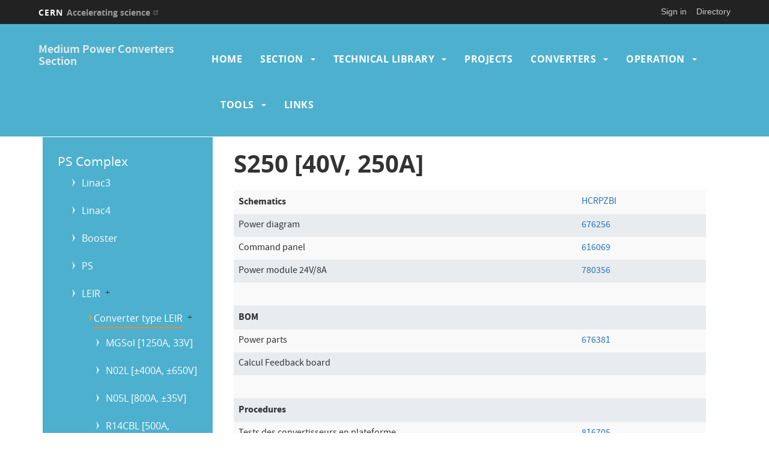

--- FILE ---
content_type: text/html; charset=UTF-8
request_url: https://section-mpc.web.cern.ch/index.php/content/s250-40v-250a
body_size: 14104
content:
<!DOCTYPE html>
<html  lang="en" dir="ltr" prefix="content: http://purl.org/rss/1.0/modules/content/  dc: http://purl.org/dc/terms/  foaf: http://xmlns.com/foaf/0.1/  og: http://ogp.me/ns#  rdfs: http://www.w3.org/2000/01/rdf-schema#  schema: http://schema.org/  sioc: http://rdfs.org/sioc/ns#  sioct: http://rdfs.org/sioc/types#  skos: http://www.w3.org/2004/02/skos/core#  xsd: http://www.w3.org/2001/XMLSchema# ">
  <head>
    <meta charset="utf-8" />
<script>var _paq = _paq || [];(function(){var u=(("https:" == document.location.protocol) ? "https://piwik.web.cern.ch/" : "http://piwik.web.cern.ch/");_paq.push(["setSiteId", "7228"]);_paq.push(["setTrackerUrl", u+"matomo.php"]);_paq.push(["setDoNotTrack", 1]);if (!window.matomo_search_results_active) {_paq.push(["trackPageView"]);}_paq.push(["setIgnoreClasses", ["no-tracking","colorbox"]]);_paq.push(["enableLinkTracking"]);var d=document,g=d.createElement("script"),s=d.getElementsByTagName("script")[0];g.type="text/javascript";g.defer=true;g.async=true;g.src=u+"matomo.js";s.parentNode.insertBefore(g,s);})();</script>
<meta name="Generator" content="Drupal 10 (https://www.drupal.org)" />
<meta name="MobileOptimized" content="width" />
<meta name="HandheldFriendly" content="true" />
<meta name="viewport" content="width=device-width, initial-scale=1.0" />
<link rel="icon" href="/themes/custom/cern-theme/favicon.ico" type="image/vnd.microsoft.icon" />
<link rel="alternate" hreflang="en" href="https://section-mpc.web.cern.ch/index.php/content/s250-40v-250a" />
<link rel="canonical" href="https://section-mpc.web.cern.ch/index.php/content/s250-40v-250a" />
<link rel="shortlink" href="https://section-mpc.web.cern.ch/index.php/node/380" />

    <title>S250 [40V, 250A] | Medium Power Converter Section</title>
    <link rel="stylesheet" media="all" href="/sites/default/files/css/css_OnOkHAEqfL2W9ozUJQI6hrkcLm5Jy2Gc1h80hJziQic.css?delta=0&amp;language=en&amp;theme=cernclean&amp;include=eJxlzOsKgDAIhuEbWnlJw20yIpsxLeruWycI-vl8LxqpFp9o9Wpoi0Js7pq72-60NxEOWOGLqwRUgswSkNvBzkPJ1x6ZsPyCVIJUlxm5TwOyZEebtTS-60OnuxpNcH4_ALfePnU" />
<link rel="stylesheet" media="all" href="/sites/default/files/css/css_w2B-rcnzTCwQLpSv_o8tZBqe32xOGvzM_mlMa5Un7I0.css?delta=1&amp;language=en&amp;theme=cernclean&amp;include=eJxlzOsKgDAIhuEbWnlJw20yIpsxLeruWycI-vl8LxqpFp9o9Wpoi0Js7pq72-60NxEOWOGLqwRUgswSkNvBzkPJ1x6ZsPyCVIJUlxm5TwOyZEebtTS-60OnuxpNcH4_ALfePnU" />
<link rel="stylesheet" media="all" href="//framework.web.cern.ch/framework/3.0/js/prism/prism.css" />
<link rel="stylesheet" media="all" href="/sites/default/files/css/css_qwXvNyjjj66pw6EqfPO_nYr6eVVscPeo9U-rdk0hqEI.css?delta=3&amp;language=en&amp;theme=cernclean&amp;include=eJxlzOsKgDAIhuEbWnlJw20yIpsxLeruWycI-vl8LxqpFp9o9Wpoi0Js7pq72-60NxEOWOGLqwRUgswSkNvBzkPJ1x6ZsPyCVIJUlxm5TwOyZEebtTS-60OnuxpNcH4_ALfePnU" />
<link rel="stylesheet" media="all" href="//framework.web.cern.ch/framework/3.0/js/colorbox/colorbox.css" />
<link rel="stylesheet" media="all" href="/sites/default/files/css/css_V-0XxexrFf_E6Fr5x9ugYNXjN07mDAmQhzRRP-gDmwE.css?delta=5&amp;language=en&amp;theme=cernclean&amp;include=eJxlzOsKgDAIhuEbWnlJw20yIpsxLeruWycI-vl8LxqpFp9o9Wpoi0Js7pq72-60NxEOWOGLqwRUgswSkNvBzkPJ1x6ZsPyCVIJUlxm5TwOyZEebtTS-60OnuxpNcH4_ALfePnU" />

    
          <link rel="preload" href="//framework.web.cern.ch/framework/3.0/images/loader.gif" as="image">
      </head>
  <body class="cern-theme-on path-node page-node-type-convertisseur has-glyphicons">
        <a href="#main-content" class="visually-hidden focusable skip-link">
      Skip to main content
    </a>
    <div  id="cern-toolbar" role="group" aria-label="CERN Toolbar" class="user-not-authenticated">
    <h1>
        <a href="//home.cern" title="CERN">
            CERN
            <span>Accelerating science</span>
        </a>
    </h1>
    <ul>
        <li class="signin"> 
                                                     
                                        <div class="item-list item-list-length-1">
                <ul class="cern-signedin toolbar-submenu"><li class="cern-account-links"><a href="https://section-mpc.web.cern.ch/index.php/user/login?destination=index.php/content/s250-40v-250a" class="cern-account cern-signin cern-single-mobile-signin">Sign in</a></li></ul>
            </div>
        </li>
        <li><a href="//cern.ch/directory" class="cern-directory" title="Search CERN resources and browse the directory">Directory</a></li>
    </ul>
</div>

      <div class="dialog-off-canvas-main-canvas" data-off-canvas-main-canvas>
    
    


    


<div class="container-fluid">
	
</div>

<header  role="banner">

  <div class="header-wrapper">

		    											<div class="site-info col-sm-3">
			
        
									<div class="site-info__text col-lg-12 col-md-12 col-sm-12">
													<div class="site-info__text__name">
								<a href="/index.php/" title="Home" rel="home">
									Medium Power Converters Section
								</a>
							</div>
						
											</div>
				

      </div>

    
		    
									<div class="site-nav col-sm-9 ">
			
          <div class="region region-header">
    <nav role="navigation" aria-labelledby="block-cernclean-main-menu-menu" id="block-cernclean-main-menu">
            <h2 class="sr-only" id="block-cernclean-main-menu-menu">Main navigation</h2>

      <nav class="navbar navbar-default main-menu">
    <div class="container-fluid">
        <!-- Brand and toggle get grouped for better mobile display -->
        <div class="navbar-header">
            <button type="button" class="navbar-toggle collapsed" data-toggle="collapse" data-target="#bs-example-navbar-collapse-1" aria-expanded="false">
                <span class="sr-only">Toggle navigation</span>
                <span class="icon-bar"></span>
                <span class="icon-bar"></span>
                <span class="icon-bar"></span>
            </button>
        </div>

        <!-- Collect the nav links, forms, and other content for toggling -->
        <div class="collapse navbar-collapse" id="bs-example-navbar-collapse-1">

            
                                                                            <ul class="nav navbar-nav">
                                                                        <li>
                        <a href="/index.php/" data-drupal-link-system-path="&lt;front&gt;">Home</a>
                                                            </li>

                    
                                                        <li class="dropdown">

                        
                        <a href="/index.php/content/mandate" title="Membre de la section TE-EPC-MPC" class="dropdown-toggle" data-drupal-link-system-path="node/1">                            Section
                            <span class="caret"></span>
                        </a>
                                                                                                                                            <ul class="dropdown-menu">
                                                                        <li>
                        <a href="/index.php/content/members" data-drupal-link-system-path="node/14">Members</a>
                                                            </li>

                    
                                                            <li>
                        <a href="/index.php/content/section-meetings" data-drupal-link-system-path="node/13">Section Meetings</a>
                                                            </li>

                    
                                                            <li>
                        <a href="/index.php/content/section-activities" data-drupal-link-system-path="node/343">Section Activities</a>
                                                            </li>

                    
                                                            <li>
                        <a href="/index.php/content/links-0" data-drupal-link-system-path="node/171">Links</a>
                                                            </li>

                    
                                </ul>
                                
                                        </li>

                    
                                                        <li class="dropdown">

                        
                        <a href="/index.php/technical-library" title="Technical library" class="dropdown-toggle" data-drupal-link-system-path="technical-library">                            Technical library
                            <span class="caret"></span>
                        </a>
                                                                                                                                            <ul class="dropdown-menu">
                                                                        <li>
                        <a href="/index.php/technical-meetings" data-drupal-link-system-path="technical-meetings">Technical meetings</a>
                                                            </li>

                    
                                                            <li>
                        <a href="/index.php/technical-notes" data-drupal-link-system-path="technical-notes">Technical notes</a>
                                                            </li>

                    
                                                            <li>
                        <a href="/index.php/Technical-specifications" data-drupal-link-system-path="Technical-specifications">Technical specifications</a>
                                                            </li>

                    
                                                            <li>
                        <a href="/index.php/content/tutorials" data-drupal-link-system-path="node/345">Tutorials</a>
                                                            </li>

                    
                                                            <li>
                        <a href="/index.php/content/publications" data-drupal-link-system-path="node/170">Publications</a>
                                                            </li>

                    
                                </ul>
                                
                                        </li>

                    
                                                            <li>
                        <a href="/index.php/content/projects" data-drupal-link-system-path="node/5">Projects</a>
                                                            </li>

                    
                                                        <li class="dropdown">

                        
                        <a href="/index.php/content/power-converters" class="dropdown-toggle" data-drupal-link-system-path="node/220">                            Converters
                            <span class="caret"></span>
                        </a>
                                                                                                                                            <ul class="dropdown-menu">
                                                                    <li class="dropdown">

                        
                        <a href="/index.php/content/apolo" class="dropdown-toggle" data-drupal-link-system-path="node/219">                            APOLO
                            <span class="caret"></span>
                        </a>
                                                    <font face="CERNIcons, CernIcons, cern-icons">
                                b
                            </font>
                                                                                                                                            <ul class="dropdown-menu">
                                                                        <li>
                        <a href="/index.php/content/general-apolo" data-drupal-link-system-path="node/230">General APOLO</a>
                                                            </li>

                    
                                                            <li>
                        <a href="/index.php/content/documentation-apolo" data-drupal-link-system-path="node/231">Documentation APOLO</a>
                                                            </li>

                    
                                                            <li>
                        <a href="/index.php/content/photos-apolo" data-drupal-link-system-path="node/232">Photos APOLO</a>
                                                            </li>

                    
                                </ul>
                                
                                        </li>

                    
                                                        <li class="dropdown">

                        
                        <a href="/index.php/content/boreal" class="dropdown-toggle" data-drupal-link-system-path="node/677">                            BOREAL
                            <span class="caret"></span>
                        </a>
                                                    <font face="CERNIcons, CernIcons, cern-icons">
                                b
                            </font>
                                                                                                                                            <ul class="dropdown-menu">
                                                                        <li>
                        <a href="/index.php/content/general-boreal" data-drupal-link-system-path="node/679">General BOREAL</a>
                                                            </li>

                    
                                                            <li>
                        <a href="/index.php/content/documentation-boreal" data-drupal-link-system-path="node/680">Documentation BOREAL</a>
                                                            </li>

                    
                                                            <li>
                        <a href="/index.php/content/photos-boreal" data-drupal-link-system-path="node/681">Photos BOREAL</a>
                                                            </li>

                    
                                </ul>
                                
                                        </li>

                    
                                                        <li class="dropdown">

                        
                        <a href="/index.php/content/cmsfwt" class="dropdown-toggle" data-drupal-link-system-path="node/670">                            CMS_FWT
                            <span class="caret"></span>
                        </a>
                                                    <font face="CERNIcons, CernIcons, cern-icons">
                                b
                            </font>
                                                                                                                                            <ul class="dropdown-menu">
                                                                        <li>
                        <a href="/index.php/content/general-cmsfwt" data-drupal-link-system-path="node/671">General CMS_FWT</a>
                                                            </li>

                    
                                                            <li>
                        <a href="/index.php/content/documentation-cmsfwt" data-drupal-link-system-path="node/672">Documentation CMS_FWT</a>
                                                            </li>

                    
                                                            <li>
                        <a href="/index.php/content/photos-cmsfwt" data-drupal-link-system-path="node/673">Photos CMS_FWT</a>
                                                            </li>

                    
                                </ul>
                                
                                        </li>

                    
                                                        <li class="dropdown">

                        
                        <a href="/index.php/content/comet" class="dropdown-toggle" data-drupal-link-system-path="node/177">                            COMET
                            <span class="caret"></span>
                        </a>
                                                    <font face="CERNIcons, CernIcons, cern-icons">
                                b
                            </font>
                                                                                                                                            <ul class="dropdown-menu">
                                                                        <li>
                        <a href="/index.php/content/general-comet" data-drupal-link-system-path="node/214">General COMET</a>
                                                            </li>

                    
                                                            <li>
                        <a href="/index.php/content/documentation-comet" data-drupal-link-system-path="node/215">Documentation COMET</a>
                                                            </li>

                    
                                                            <li>
                        <a href="/index.php/content/photos-comet" data-drupal-link-system-path="node/216">Photos COMET</a>
                                                            </li>

                    
                                                            <li>
                        <a href="/index.php/content/cometsfrs" data-drupal-link-system-path="node/222">COMET_SFRS</a>
                                                            </li>

                    
                                </ul>
                                
                                        </li>

                    
                                                        <li class="dropdown">

                        
                        <a href="/index.php/content/neptune" class="dropdown-toggle" data-drupal-link-system-path="node/678">                            NEPTUNE
                            <span class="caret"></span>
                        </a>
                                                    <font face="CERNIcons, CernIcons, cern-icons">
                                b
                            </font>
                                                                                                                                            <ul class="dropdown-menu">
                                                                        <li>
                        <a href="/index.php/content/general-neptune" data-drupal-link-system-path="node/682">General NEPTUNE</a>
                                                            </li>

                    
                                                            <li>
                        <a href="/index.php/content/documentation-neptune" data-drupal-link-system-path="node/683">Documentation NEPTUNE</a>
                                                            </li>

                    
                                                            <li>
                        <a href="/index.php/content/photos-neptune" data-drupal-link-system-path="node/684">Photos NEPTUNE</a>
                                                            </li>

                    
                                </ul>
                                
                                        </li>

                    
                                                        <li class="dropdown">

                        
                        <a href="/index.php/content/polaris" class="dropdown-toggle" data-drupal-link-system-path="node/676">                            POLARIS
                            <span class="caret"></span>
                        </a>
                                                    <font face="CERNIcons, CernIcons, cern-icons">
                                b
                            </font>
                                                                                                                                            <ul class="dropdown-menu">
                                                                        <li>
                        <a href="/index.php/content/general-polaris" data-drupal-link-system-path="node/685">General POLARIS</a>
                                                            </li>

                    
                                                            <li>
                        <a href="/index.php/content/documentation-polaris" data-drupal-link-system-path="node/686">Documentation POLARIS</a>
                                                            </li>

                    
                                                            <li>
                        <a href="/index.php/content/photos-polaris" data-drupal-link-system-path="node/687">Photos POLARIS</a>
                                                            </li>

                    
                                </ul>
                                
                                        </li>

                    
                                                        <li class="dropdown">

                        
                        <a href="/index.php/content/saturn" class="dropdown-toggle" data-drupal-link-system-path="node/327">                            SATURN
                            <span class="caret"></span>
                        </a>
                                                    <font face="CERNIcons, CernIcons, cern-icons">
                                b
                            </font>
                                                                                                                                            <ul class="dropdown-menu">
                                                                        <li>
                        <a href="/index.php/content/general-saturn-0" data-drupal-link-system-path="node/639">General SATURN</a>
                                                            </li>

                    
                                                            <li>
                        <a href="/index.php/content/documentation-saturn" data-drupal-link-system-path="node/329">Documentation SATURN</a>
                                                            </li>

                    
                                                            <li>
                        <a href="/index.php/content/photos-saturn" data-drupal-link-system-path="node/330">Photos SATURN</a>
                                                            </li>

                    
                                </ul>
                                
                                        </li>

                    
                                                        <li class="dropdown">

                        
                        <a href="/index.php/content/sirius" class="dropdown-toggle" data-drupal-link-system-path="node/521">                            SIRIUS
                            <span class="caret"></span>
                        </a>
                                                    <font face="CERNIcons, CernIcons, cern-icons">
                                b
                            </font>
                                                                                                                                            <ul class="dropdown-menu">
                                                                        <li>
                        <a href="/index.php/content/general-sirius" data-drupal-link-system-path="node/638">General SIRIUS</a>
                                                            </li>

                    
                                                            <li>
                        <a href="/index.php/content/documentation" title="Contains links to key documents related to Sirius" data-drupal-link-system-path="node/524">Documentation SIRIUS</a>
                                                            </li>

                    
                                                            <li>
                        <a href="/index.php/content/photos" data-drupal-link-system-path="node/525">Photos SIRIUS</a>
                                                            </li>

                    
                                </ul>
                                
                                        </li>

                    
                                                        <li class="dropdown">

                        
                        <a href="/index.php/content/syracuse" class="dropdown-toggle" data-drupal-link-system-path="node/568">                            SYRACUSE
                            <span class="caret"></span>
                        </a>
                                                    <font face="CERNIcons, CernIcons, cern-icons">
                                b
                            </font>
                                                                                                                                            <ul class="dropdown-menu">
                                                                        <li>
                        <a href="/index.php/content/general-syracuse-0" data-drupal-link-system-path="node/640">General SYRACUSE</a>
                                                            </li>

                    
                                                            <li>
                        <a href="/index.php/content/documentation-syracuse" data-drupal-link-system-path="node/570">Documentation SYRACUSE</a>
                                                            </li>

                    
                                                            <li>
                        <a href="/index.php/content/photos-syracuse" data-drupal-link-system-path="node/571">Photos SYRACUSE</a>
                                                            </li>

                    
                                </ul>
                                
                                        </li>

                    
                                                        <li class="dropdown">

                        
                        <a href="/index.php/content/control-electronics" class="dropdown-toggle" data-drupal-link-system-path="node/102">                            Control Electronics
                            <span class="caret"></span>
                        </a>
                                                    <font face="CERNIcons, CernIcons, cern-icons">
                                b
                            </font>
                                                                                                                                            <ul class="dropdown-menu">
                                                                        <li>
                        <a href="/index.php/content/regfgc3-type-11" data-drupal-link-system-path="node/747">RegFGC3 Type 11</a>
                                                            </li>

                    
                                                        <li class="dropdown">

                        
                        <a href="/index.php/content/regfgc3-type-7" class="dropdown-toggle" data-drupal-link-system-path="node/578">                            RegFGC3 Type 7
                            <span class="caret"></span>
                        </a>
                                                    <font face="CERNIcons, CernIcons, cern-icons">
                                b
                            </font>
                                                                                                                                            <ul class="dropdown-menu">
                                                                        <li>
                        <a href="/index.php/content/general-information-0" data-drupal-link-system-path="node/579">General Information</a>
                                                            </li>

                    
                                                            <li>
                        <a href="/index.php/content/detailed-documentation-0" data-drupal-link-system-path="node/580">Detailed Documentation</a>
                                                            </li>

                    
                                                            <li>
                        <a href="/index.php/content/commissioning-and-operation-0" data-drupal-link-system-path="node/581">Commissioning and Operation</a>
                                                            </li>

                    
                                                            <li>
                        <a href="/index.php/content/others-0" data-drupal-link-system-path="node/582">Others</a>
                                                            </li>

                    
                                </ul>
                                
                                        </li>

                    
                                                        <li class="dropdown">

                        
                        <a href="/index.php/content/regfgc3-type-10" class="dropdown-toggle" data-drupal-link-system-path="node/223">                            RegFGC3 Type 10
                            <span class="caret"></span>
                        </a>
                                                    <font face="CERNIcons, CernIcons, cern-icons">
                                b
                            </font>
                                                                                                                                            <ul class="dropdown-menu">
                                                                        <li>
                        <a href="/index.php/content/general-information" data-drupal-link-system-path="node/511">General Information</a>
                                                            </li>

                    
                                                            <li>
                        <a href="/index.php/content/detailed-documentation" data-drupal-link-system-path="node/512">Detailed Documentation</a>
                                                            </li>

                    
                                                            <li>
                        <a href="/index.php/content/commissioning-and-operation" data-drupal-link-system-path="node/513">Commissioning and Operation</a>
                                                            </li>

                    
                                                            <li>
                        <a href="/index.php/content/crate-and-board-schematics" data-drupal-link-system-path="node/509">Crate and Board Schematics</a>
                                                            </li>

                    
                                                            <li>
                        <a href="/index.php/content/others" data-drupal-link-system-path="node/514">Others</a>
                                                            </li>

                    
                                </ul>
                                
                                        </li>

                    
                                                            <li>
                        <a href="/index.php/content/fgc2" data-drupal-link-system-path="node/189">FGC2</a>
                                                            </li>

                    
                                                        <li class="dropdown">

                        
                        <a href="/index.php/content/fgc4" class="dropdown-toggle" data-drupal-link-system-path="node/724">                            FGC4
                            <span class="caret"></span>
                        </a>
                                                    <font face="CERNIcons, CernIcons, cern-icons">
                                b
                            </font>
                                                                                                                                            <ul class="dropdown-menu">
                                                                        <li>
                        <a href="/index.php/content/commissioning-and-operation-1" data-drupal-link-system-path="node/731">Commissioning and Operation</a>
                                                            </li>

                    
                                                            <li>
                        <a href="/index.php/content/configuration-manager" data-drupal-link-system-path="node/730">Configuration manager</a>
                                                            </li>

                    
                                                            <li>
                        <a href="/index.php/content/crates-and-boards-schematics" data-drupal-link-system-path="node/729">Crates and boards Schematics</a>
                                                            </li>

                    
                                                            <li>
                        <a href="/index.php/content/hardware-specifications" data-drupal-link-system-path="node/727">Hardware Specifications</a>
                                                            </li>

                    
                                                            <li>
                        <a href="/index.php/content/software-specifications" data-drupal-link-system-path="node/728">Software Specifications</a>
                                                            </li>

                    
                                </ul>
                                
                                        </li>

                    
                                                            <li>
                        <a href="/index.php/content/test-bench" data-drupal-link-system-path="node/590">Test Bench</a>
                                                            </li>

                    
                                                            <li>
                        <a href="/index.php/content/gereg" data-drupal-link-system-path="node/119">Gereg</a>
                                                            </li>

                    
                                                            <li>
                        <a href="/index.php/content/gereg-0" data-drupal-link-system-path="node/308">GEREG+</a>
                                                            </li>

                    
                                                            <li>
                        <a href="/index.php/content/sps-reno" data-drupal-link-system-path="node/50">SPS Reno</a>
                                                            </li>

                    
                                                            <li>
                        <a href="/index.php/content/c0335" data-drupal-link-system-path="node/117">C0335</a>
                                                            </li>

                    
                                                            <li>
                        <a href="/index.php/content/c10941" data-drupal-link-system-path="node/115">C10941</a>
                                                            </li>

                    
                                                            <li>
                        <a href="/index.php/content/c20800" data-drupal-link-system-path="node/127">C20800</a>
                                                            </li>

                    
                                                            <li>
                        <a href="/index.php/content/filtre-dynamidque-dondulation" data-drupal-link-system-path="node/155">Filtre dynamidque d&#039;ondulation</a>
                                                            </li>

                    
                                                            <li>
                        <a href="/index.php/content/regfgc3-vs-conditioning" data-drupal-link-system-path="node/541">RegFGC3 Vs Conditioning</a>
                                                            </li>

                    
                                </ul>
                                
                                        </li>

                    
                                                        <li class="dropdown">

                        
                        <a href="/index.php/content/boardsauxiliaries" class="dropdown-toggle" data-drupal-link-system-path="node/315">                            Boards/Auxiliaries
                            <span class="caret"></span>
                        </a>
                                                    <font face="CERNIcons, CernIcons, cern-icons">
                                b
                            </font>
                                                                                                                                            <ul class="dropdown-menu">
                                                                        <li>
                        <a href="/index.php/content/18kvauxbox" data-drupal-link-system-path="node/508">18kV_Aux_Box</a>
                                                            </li>

                    
                                                            <li>
                        <a href="/index.php/content/active-crowbar-board-interface-board" data-drupal-link-system-path="node/317">Active crowbar board / Interface board</a>
                                                            </li>

                    
                                                            <li>
                        <a href="/index.php/content/display-panel" data-drupal-link-system-path="node/572">Display Panel</a>
                                                            </li>

                    
                                                            <li>
                        <a href="/index.php/content/earth-fault-detection" data-drupal-link-system-path="node/574">Earth Fault Detection</a>
                                                            </li>

                    
                                                            <li>
                        <a href="/index.php/content/eis-chain-selector-crate" data-drupal-link-system-path="node/649">EIS Chain Selector Crate</a>
                                                            </li>

                    
                                                            <li>
                        <a href="/index.php/content/emc-board-comet" data-drupal-link-system-path="node/323">EMC board COMET</a>
                                                            </li>

                    
                                                            <li>
                        <a href="/index.php/content/igbt-driver-test-bench" data-drupal-link-system-path="node/633">IGBT driver test bench</a>
                                                            </li>

                    
                                                            <li>
                        <a href="/index.php/content/interlock-board" data-drupal-link-system-path="node/321">Interlock Board</a>
                                                            </li>

                    
                                                            <li>
                        <a href="/index.php/content/load-switch-command-module" data-drupal-link-system-path="node/577">Load Switch Command Module</a>
                                                            </li>

                    
                                                            <li>
                        <a href="/index.php/content/outputfilter-board-comet" data-drupal-link-system-path="node/324">Output_Filter board COMET</a>
                                                            </li>

                    
                                                            <li>
                        <a href="/index.php/content/power-modules" data-drupal-link-system-path="node/316">Power modules</a>
                                                            </li>

                    
                                                            <li>
                        <a href="/index.php/content/souriau-burndy" data-drupal-link-system-path="node/576">Souriau Burndy</a>
                                                            </li>

                    
                                                            <li>
                        <a href="/index.php/content/thyristor-triggering-board" data-drupal-link-system-path="node/319">Thyristor triggering Board</a>
                                                            </li>

                    
                                                            <li>
                        <a href="/index.php/content/udc-link-supervision" title="" data-drupal-link-system-path="node/573">UDC Link Supervision</a>
                                                            </li>

                    
                                                            <li>
                        <a href="/index.php/content/vsconditionning-board" data-drupal-link-system-path="node/322">VS_conditionning board</a>
                                                            </li>

                    
                                </ul>
                                
                                        </li>

                    
                                </ul>
                                
                                        </li>

                    
                                                        <li class="dropdown">

                        
                        <a href="/index.php/content/operation" class="dropdown-toggle" data-drupal-link-system-path="node/207">                            Operation
                            <span class="caret"></span>
                        </a>
                                                                                                                                            <ul class="dropdown-menu">
                                                                    <li class="dropdown">

                        
                        <a href="/index.php/content/ps-complex" class="dropdown-toggle" data-drupal-link-system-path="node/208">                            PS Complex
                            <span class="caret"></span>
                        </a>
                                                    <font face="CERNIcons, CernIcons, cern-icons">
                                b
                            </font>
                                                                                                                                            <ul class="dropdown-menu">
                                                                    <li class="dropdown">

                        
                        <a href="/index.php/content/linac3" class="dropdown-toggle" data-drupal-link-system-path="node/29">                            Linac3
                            <span class="caret"></span>
                        </a>
                                                    <font face="CERNIcons, CernIcons, cern-icons">
                                b
                            </font>
                                                                                                                                            <ul class="dropdown-menu">
                                                                    <li class="dropdown">

                        
                        <a href="/index.php/content/type-de-convertisseurs-linac3" class="dropdown-toggle" data-drupal-link-system-path="node/108">                            Type de convertisseurs linac3
                            <span class="caret"></span>
                        </a>
                                                    <font face="CERNIcons, CernIcons, cern-icons">
                                b
                            </font>
                                                                                                                                            <ul class="dropdown-menu">
                                                                        <li>
                        <a href="/index.php/content/n10l-1300a-65v" data-drupal-link-system-path="node/110">N10L [1300A, 65V]</a>
                                                            </li>

                    
                                                            <li>
                        <a href="/index.php/content/ocem-850a850a-20v" data-drupal-link-system-path="node/111">Ocem 850A[850A, 20V]</a>
                                                            </li>

                    
                                                            <li>
                        <a href="/index.php/content/salano-850a850a-20v" data-drupal-link-system-path="node/112">Salano 850A[850A, 20V]</a>
                                                            </li>

                    
                                </ul>
                                
                                        </li>

                    
                                                            <li>
                        <a href="/index.php/content/poc%C3%A9dures-linac3" data-drupal-link-system-path="node/109">Pocédures Linac3</a>
                                                            </li>

                    
                                </ul>
                                
                                        </li>

                    
                                                            <li>
                        <a href="/index.php/content/linac4" data-drupal-link-system-path="node/594">Linac4</a>
                                                            </li>

                    
                                                        <li class="dropdown">

                        
                        <a href="/index.php/content/booster-isolde" class="dropdown-toggle" data-drupal-link-system-path="node/30">                            Booster
                            <span class="caret"></span>
                        </a>
                                                    <font face="CERNIcons, CernIcons, cern-icons">
                                b
                            </font>
                                                                                                                                            <ul class="dropdown-menu">
                                                                    <li class="dropdown">

                        
                        <a href="/index.php/content/type-de-convertisseurs-booster" class="dropdown-toggle" data-drupal-link-system-path="node/134">                            Type de convertisseurs Booster
                            <span class="caret"></span>
                        </a>
                                                    <font face="CERNIcons, CernIcons, cern-icons">
                                b
                            </font>
                                                                                                                                            <ul class="dropdown-menu">
                                                                        <li>
                        <a href="/index.php/content/mg-60v-220a" data-drupal-link-system-path="node/346">MG [60V, 220A]</a>
                                                            </li>

                    
                                                            <li>
                        <a href="/index.php/content/mg-fwd-60v-220a" data-drupal-link-system-path="node/347">MG-FWD [60V, 220A]</a>
                                                            </li>

                    
                                </ul>
                                
                                        </li>

                    
                                                            <li>
                        <a href="/index.php/content/procedures-booster" data-drupal-link-system-path="node/137">Procédures Booster</a>
                                                            </li>

                    
                                                            <li>
                        <a href="/index.php/content/tests-de-mise-en-route-booster" data-drupal-link-system-path="node/136">Tests de mise en route booster</a>
                                                            </li>

                    
                                                            <li>
                        <a href="/index.php/content/aiamnts-booster" title="" data-drupal-link-system-path="node/138">Aimants Booster</a>
                                                            </li>

                    
                                                            <li>
                        <a href="/index.php/content/batiment-booster" data-drupal-link-system-path="node/139">Bâtiment Booster</a>
                                                            </li>

                    
                                </ul>
                                
                                        </li>

                    
                                                        <li class="dropdown">

                        
                        <a href="/index.php/content/ps" class="dropdown-toggle" data-drupal-link-system-path="node/32">                            PS
                            <span class="caret"></span>
                        </a>
                                                    <font face="CERNIcons, CernIcons, cern-icons">
                                b
                            </font>
                                                                                                                                            <ul class="dropdown-menu">
                                                                        <li>
                        <a href="/index.php/content/auxps-converter" data-drupal-link-system-path="node/610">AuxPS converter</a>
                                                            </li>

                    
                                </ul>
                                
                                        </li>

                    
                                                        <li class="dropdown">

                        
                        <a href="/index.php/content/leir" class="dropdown-toggle" data-drupal-link-system-path="node/31">                            LEIR
                            <span class="caret"></span>
                        </a>
                                                    <font face="CERNIcons, CernIcons, cern-icons">
                                b
                            </font>
                                                                                                                                            <ul class="dropdown-menu">
                                                                    <li class="dropdown">

                        
                        <a href="/index.php/content/converter-type-leir" class="dropdown-toggle" data-drupal-link-system-path="node/145">                            Converter type LEIR
                            <span class="caret"></span>
                        </a>
                                                    <font face="CERNIcons, CernIcons, cern-icons">
                                b
                            </font>
                                                                                                                                            <ul class="dropdown-menu">
                                                                        <li>
                        <a href="/index.php/content/mgsol-1250a-33v" data-drupal-link-system-path="node/154">MGSol [1250A, 33V]</a>
                                                            </li>

                    
                                                            <li>
                        <a href="/index.php/content/n02l-400a-650v" data-drupal-link-system-path="node/152">N02L [±400A, ±650V]</a>
                                                            </li>

                    
                                                            <li>
                        <a href="/index.php/content/n05l-800a-%C2%B135v" data-drupal-link-system-path="node/153">N05L [800A, ±35V]</a>
                                                            </li>

                    
                                                            <li>
                        <a href="/index.php/content/r14cbl-500a-%C2%B1300v" data-drupal-link-system-path="node/148">R14CBL [500A, ±300V]</a>
                                                            </li>

                    
                                                            <li>
                        <a href="/index.php/content/r2el-1000a-%C2%B1110v" data-drupal-link-system-path="node/151">R2EL [1000A, ±110V]</a>
                                                            </li>

                    
                                                            <li>
                        <a href="/index.php/content/rb2l-300a-200v" data-drupal-link-system-path="node/146">RB2L [300A, ±200V]</a>
                                                            </li>

                    
                                                            <li>
                        <a href="/index.php/content/rb9lo-720a-350v" data-drupal-link-system-path="node/147">RB9L/O [720A, 350V]</a>
                                                            </li>

                    
                                                            <li>
                        <a href="/index.php/content/rb10cbl-360a-250v" data-drupal-link-system-path="node/78">RB10CBL [400A, ±250V]</a>
                                                            </li>

                    
                                                            <li>
                        <a href="/index.php/content/type-r121l-7500a-510v" data-drupal-link-system-path="node/150">Type R121L [7500A, ±510V]</a>
                                                            </li>

                    
                                                            <li>
                        <a href="/index.php/content/s100-40v-100a" data-drupal-link-system-path="node/377">S100 [40V, 100A]</a>
                                                            </li>

                    
                                                            <li>
                        <a href="/index.php/content/s150hv-60v-150a" data-drupal-link-system-path="node/379">S150HV [60V, 150A]</a>
                                                            </li>

                    
                                                            <li>
                        <a href="/index.php/content/s150lv-17v-150a" data-drupal-link-system-path="node/378">S150LV [17V, 150A]</a>
                                                            </li>

                    
                                                            <li>
                        <a href="/index.php/content/s250-40v-250a" data-drupal-link-system-path="node/380" class="is-active" aria-current="page">S250 [40V, 250A]</a>
                                                            </li>

                    
                                                            <li>
                        <a href="/index.php/content/s50t-75v-50a" data-drupal-link-system-path="node/376">S50T [75V, 50A]</a>
                                                            </li>

                    
                                </ul>
                                
                                        </li>

                    
                                                            <li>
                        <a href="/index.php/content/procedures-leir" data-drupal-link-system-path="node/144">Procedures LEIR</a>
                                                            </li>

                    
                                                            <li>
                        <a href="/index.php/content/buildings-leir" data-drupal-link-system-path="node/143">Buildings LEIR</a>
                                                            </li>

                    
                                                            <li>
                        <a href="/index.php/content/note-et-rapport" data-drupal-link-system-path="node/705">Note et Rapport</a>
                                                            </li>

                    
                                </ul>
                                
                                        </li>

                    
                                                        <li class="dropdown">

                        
                        <a href="/index.php/content/tt2" class="dropdown-toggle" data-drupal-link-system-path="node/33">                            TT2
                            <span class="caret"></span>
                        </a>
                                                    <font face="CERNIcons, CernIcons, cern-icons">
                                b
                            </font>
                                                                                                                                            <ul class="dropdown-menu">
                                                                        <li>
                        <a href="/index.php/content/building-tt2" data-drupal-link-system-path="node/65">Building TT2</a>
                                                            </li>

                    
                                                            <li>
                        <a href="/index.php/content/stanby-service-tool" data-drupal-link-system-path="node/707">Stanby Service Tool</a>
                                                            </li>

                    
                                </ul>
                                
                                        </li>

                    
                                </ul>
                                
                                        </li>

                    
                                                        <li class="dropdown">

                        
                        <a href="/index.php/content/sps-complex" class="dropdown-toggle" data-drupal-link-system-path="node/209">                            SPS Complex
                            <span class="caret"></span>
                        </a>
                                                    <font face="CERNIcons, CernIcons, cern-icons">
                                b
                            </font>
                                                                                                                                            <ul class="dropdown-menu">
                                                                    <li class="dropdown">

                        
                        <a href="/index.php/content/sps" class="dropdown-toggle" data-drupal-link-system-path="node/36">                            SPS
                            <span class="caret"></span>
                        </a>
                                                    <font face="CERNIcons, CernIcons, cern-icons">
                                b
                            </font>
                                                                                                                                            <ul class="dropdown-menu">
                                                                    <li class="dropdown">

                        
                        <a href="/index.php/content/converters-types-sps" class="dropdown-toggle" data-drupal-link-system-path="node/97">                            Converters types SPS
                            <span class="caret"></span>
                        </a>
                                                    <font face="CERNIcons, CernIcons, cern-icons">
                                b
                            </font>
                                                                                                                                            <ul class="dropdown-menu">
                                                                        <li>
                        <a href="/index.php/content/r14-500a-300v" data-drupal-link-system-path="node/105">R14 [500A, 300V]</a>
                                                            </li>

                    
                                                            <li>
                        <a href="/index.php/content/r20-1600a-120v" data-drupal-link-system-path="node/168">R20 [1600A, 120V]</a>
                                                            </li>

                    
                                                            <li>
                        <a href="/index.php/content/r21-4400a-170v" data-drupal-link-system-path="node/169">R21 [4400A, 170V]</a>
                                                            </li>

                    
                                                            <li>
                        <a href="/index.php/content/r40-15600a-79v" data-drupal-link-system-path="node/104">R40 [15600A, 79V]</a>
                                                            </li>

                    
                                                            <li>
                        <a href="/index.php/content/ra1mg-840a-1300v" data-drupal-link-system-path="node/165">RA1MG [840A, 1300V]</a>
                                                            </li>

                    
                                                            <li>
                        <a href="/index.php/content/ra3a-5400a-1800v" data-drupal-link-system-path="node/166">RA3/A [5400A, 1800V]</a>
                                                            </li>

                    
                                                            <li>
                        <a href="/index.php/content/rb15-360a-100v" data-drupal-link-system-path="node/186">RB15 [360A, 100V]</a>
                                                            </li>

                    
                                                            <li>
                        <a href="/index.php/content/rb2-300a-200v" data-drupal-link-system-path="node/180">RB2 [300A, 200V]</a>
                                                            </li>

                    
                                                            <li>
                        <a href="/index.php/content/rb6-600a-200v" data-drupal-link-system-path="node/182">RB6 [600A, 200V]</a>
                                                            </li>

                    
                                                            <li>
                        <a href="/index.php/content/rb8-720a-210v" data-drupal-link-system-path="node/183">RB8 [720A, 210V]</a>
                                                            </li>

                    
                                                            <li>
                        <a href="/index.php/content/rb9h-720a-350v" data-drupal-link-system-path="node/184">RB9/H [720A, 210V]</a>
                                                            </li>

                    
                                                            <li>
                        <a href="/index.php/content/rb9o-720a-350v" data-drupal-link-system-path="node/185">RB9/O [720A, 210V]</a>
                                                            </li>

                    
                                                            <li>
                        <a href="/index.php/content/100-3800a-2100v" data-drupal-link-system-path="node/301">100 [3800A, 2100V]</a>
                                                            </li>

                    
                                                            <li>
                        <a href="/index.php/content/110-1900a-4260v" data-drupal-link-system-path="node/302">110 [1900A, 4260V]</a>
                                                            </li>

                    
                                                            <li>
                        <a href="/index.php/content/130-315a-50v" data-drupal-link-system-path="node/303">130 [315A, 50V]</a>
                                                            </li>

                    
                                                            <li>
                        <a href="/index.php/content/26-192a-1034v" data-drupal-link-system-path="node/282">26 [192A, 1034V]</a>
                                                            </li>

                    
                                                            <li>
                        <a href="/index.php/content/27-205a-96v" data-drupal-link-system-path="node/283">27 [205A, 96V]</a>
                                                            </li>

                    
                                                            <li>
                        <a href="/index.php/content/28-205a-167v" data-drupal-link-system-path="node/284">28 [205A, 167V]</a>
                                                            </li>

                    
                                                            <li>
                        <a href="/index.php/content/29-205a-167v" data-drupal-link-system-path="node/285">29 [205A, 167V]</a>
                                                            </li>

                    
                                                            <li>
                        <a href="/index.php/content/32-205a-447v" data-drupal-link-system-path="node/286">32 [205A, 447V]</a>
                                                            </li>

                    
                                                            <li>
                        <a href="/index.php/content/33-251a-262v" data-drupal-link-system-path="node/287">33 [251A, 262V]</a>
                                                            </li>

                    
                                                            <li>
                        <a href="/index.php/content/33x-251a-262v" data-drupal-link-system-path="node/288">33X [251A, 262V]</a>
                                                            </li>

                    
                                                            <li>
                        <a href="/index.php/content/34-295a-707v" data-drupal-link-system-path="node/289">34 [295A, 707V]</a>
                                                            </li>

                    
                                                            <li>
                        <a href="/index.php/content/34x-295a-707v" data-drupal-link-system-path="node/290">34X [295A, 707V]</a>
                                                            </li>

                    
                                                            <li>
                        <a href="/index.php/content/34xx-320a-707v" data-drupal-link-system-path="node/291">34XX [320A, 707V]</a>
                                                            </li>

                    
                                                            <li>
                        <a href="/index.php/content/35-415a-197v" data-drupal-link-system-path="node/292">35 [415A, 197V]</a>
                                                            </li>

                    
                                                            <li>
                        <a href="/index.php/content/39-4875a-59v" data-drupal-link-system-path="node/294">39 [4875A, 59V]</a>
                                                            </li>

                    
                                                            <li>
                        <a href="/index.php/content/40-15600a-79v" data-drupal-link-system-path="node/295">40 [15600A, 79V]</a>
                                                            </li>

                    
                                                            <li>
                        <a href="/index.php/content/43-4400a-150v" data-drupal-link-system-path="node/296">43 [4400A, 150V]</a>
                                                            </li>

                    
                                                            <li>
                        <a href="/index.php/content/45-1300a-90v" data-drupal-link-system-path="node/297">45 [1300A, 90V]</a>
                                                            </li>

                    
                                                            <li>
                        <a href="/index.php/content/46-275a-130v" data-drupal-link-system-path="node/298">46 [275A, 130V]</a>
                                                            </li>

                    
                                                            <li>
                        <a href="/index.php/content/46x-275a-130v" data-drupal-link-system-path="node/299">46X [275A, 130V]</a>
                                                            </li>

                    
                                                            <li>
                        <a href="/index.php/content/55-30a-160v" data-drupal-link-system-path="node/300">55 [30A, 160V]</a>
                                                            </li>

                    
                                                            <li>
                        <a href="/index.php/content/7-225a-83v" data-drupal-link-system-path="node/279">7 [225A, 83V}</a>
                                                            </li>

                    
                                                            <li>
                        <a href="/index.php/content/9-275a-224v" data-drupal-link-system-path="node/280">9 [275A, 224V]</a>
                                                            </li>

                    
                                                            <li>
                        <a href="/index.php/content/9x-275a-224v" data-drupal-link-system-path="node/281">9x [275A, 224V]</a>
                                                            </li>

                    
                                                            <li>
                        <a href="/index.php/content/n00-150a-200v" data-drupal-link-system-path="node/265">N00 [150A, 200V]</a>
                                                            </li>

                    
                                                            <li>
                        <a href="/index.php/content/n01-1600a-180v" data-drupal-link-system-path="node/266">N01 [1600A, 180V]</a>
                                                            </li>

                    
                                                            <li>
                        <a href="/index.php/content/n02-180a-650v" data-drupal-link-system-path="node/267">N02 [180A, 650V]</a>
                                                            </li>

                    
                                                            <li>
                        <a href="/index.php/content/n02m-180a-650v" data-drupal-link-system-path="node/268">N02M [180A, 650V]</a>
                                                            </li>

                    
                                                            <li>
                        <a href="/index.php/content/n02r1-250a-650v" data-drupal-link-system-path="node/269">N02R1 [250A, 650V]</a>
                                                            </li>

                    
                                                            <li>
                        <a href="/index.php/content/n02r2-250a-650v" data-drupal-link-system-path="node/270">N02R2 [250A, 650V]</a>
                                                            </li>

                    
                                                            <li>
                        <a href="/index.php/content/n03-300a-1200v" data-drupal-link-system-path="node/271">N03 [300A, 1200V]</a>
                                                            </li>

                    
                                                            <li>
                        <a href="/index.php/content/n04-%C2%B1450a-%C2%B11800v" data-drupal-link-system-path="node/272">N04 [±450A, 1800V]</a>
                                                            </li>

                    
                                                            <li>
                        <a href="/index.php/content/n05lx-800a-45v" data-drupal-link-system-path="node/273">N05LX [800A, 45V]</a>
                                                            </li>

                    
                                                            <li>
                        <a href="/index.php/content/n06-%C2%B120a-%C2%B1160v" data-drupal-link-system-path="node/274">N06 [±20A, ±160V]</a>
                                                            </li>

                    
                                                            <li>
                        <a href="/index.php/content/n07-%C2%B1125a-%C2%B1125v" data-drupal-link-system-path="node/275">N07 [±125A, ±125V]</a>
                                                            </li>

                    
                                                            <li>
                        <a href="/index.php/content/n08-250a-125v" data-drupal-link-system-path="node/276">N08 [250A, 125V]</a>
                                                            </li>

                    
                                                            <li>
                        <a href="/index.php/content/n09-%C2%B1300a-%C2%B1140v" data-drupal-link-system-path="node/277">N09 [±300A, ±140V]</a>
                                                            </li>

                    
                                                            <li>
                        <a href="/index.php/content/n11-1000a-600v" data-drupal-link-system-path="node/278">N11 [1000A, 600V]</a>
                                                            </li>

                    
                                                            <li>
                        <a href="/index.php/content/r120-7500a-1300v" data-drupal-link-system-path="node/255">R120 [3127A, 1300V]</a>
                                                            </li>

                    
                                                            <li>
                        <a href="/index.php/content/r121c-2420a-510v" data-drupal-link-system-path="node/256">R121C [2420A, 510V]</a>
                                                            </li>

                    
                                                            <li>
                        <a href="/index.php/content/r121l-4000a-510v" data-drupal-link-system-path="node/257">R121L [4000A, 510V]</a>
                                                            </li>

                    
                                                            <li>
                        <a href="/index.php/content/r121m-3100a-510v" data-drupal-link-system-path="node/258">R121M [3100A, 510V]</a>
                                                            </li>

                    
                                                            <li>
                        <a href="/index.php/content/r18-1600a-110v" data-drupal-link-system-path="node/226">R18 [1600A, 110V]</a>
                                                            </li>

                    
                                                            <li>
                        <a href="/index.php/content/r28-200a-170v" data-drupal-link-system-path="node/227">R28 [200A, 170V]</a>
                                                            </li>

                    
                                                            <li>
                        <a href="/index.php/content/r29s-200a-170v" data-drupal-link-system-path="node/228">R29S [200A, 170V]</a>
                                                            </li>

                    
                                                            <li>
                        <a href="/index.php/content/r30-200a-290v" data-drupal-link-system-path="node/229">R30 [200A, 290V]</a>
                                                            </li>

                    
                                                            <li>
                        <a href="/index.php/content/r30-200a-290v-0" data-drupal-link-system-path="node/233">R30 [200A, 290V]</a>
                                                            </li>

                    
                                                            <li>
                        <a href="/index.php/content/r32s-200a-450v" data-drupal-link-system-path="node/234">R32S [200A. 450V]</a>
                                                            </li>

                    
                                                            <li>
                        <a href="/index.php/content/r33cb-250a260v" data-drupal-link-system-path="node/235">R33CB [250A,260V]</a>
                                                            </li>

                    
                                                            <li>
                        <a href="/index.php/content/r33s-250a-260v" data-drupal-link-system-path="node/236">R33S [250A, 260V]</a>
                                                            </li>

                    
                                                            <li>
                        <a href="/index.php/content/r34-200a-700v" data-drupal-link-system-path="node/237">R34 [200A, 700V]</a>
                                                            </li>

                    
                                                            <li>
                        <a href="/index.php/content/r34xs-320a-700v" data-drupal-link-system-path="node/238">R34XS [320A, 700V]</a>
                                                            </li>

                    
                                                            <li>
                        <a href="/index.php/content/r35-400a200v" data-drupal-link-system-path="node/239">R35 [400A,200V]</a>
                                                            </li>

                    
                                                            <li>
                        <a href="/index.php/content/r35s-400a-200v" data-drupal-link-system-path="node/240">R35S [400A, 200V]</a>
                                                            </li>

                    
                                                            <li>
                        <a href="/index.php/content/r35x-415a-197v" data-drupal-link-system-path="node/293">R35X [415A, 197V]</a>
                                                            </li>

                    
                                                            <li>
                        <a href="/index.php/content/r39-4800a-60v" data-drupal-link-system-path="node/241">R39 [4800A, 60V]</a>
                                                            </li>

                    
                                                            <li>
                        <a href="/index.php/content/r41-500a-380v" data-drupal-link-system-path="node/242">R41 [500A, 380V]</a>
                                                            </li>

                    
                                                            <li>
                        <a href="/index.php/content/r41b-500a-450v" data-drupal-link-system-path="node/243">R41B [500A, 450V]</a>
                                                            </li>

                    
                                                            <li>
                        <a href="/index.php/content/r42-1350a-350v" data-drupal-link-system-path="node/244">R42 [1350A, 350V]</a>
                                                            </li>

                    
                                                            <li>
                        <a href="/index.php/content/r44s-275a-400v" data-drupal-link-system-path="node/245">R44S [275A, 400V]</a>
                                                            </li>

                    
                                                            <li>
                        <a href="/index.php/content/r46-275a-130v" data-drupal-link-system-path="node/246">R46 [275A, 130V]</a>
                                                            </li>

                    
                                                            <li>
                        <a href="/index.php/content/r47-1000a-180v" data-drupal-link-system-path="node/247">R47 [1000A, 180V]</a>
                                                            </li>

                    
                                                            <li>
                        <a href="/index.php/content/r47cb-1000a-180v" data-drupal-link-system-path="node/248">R47CB [1000A, 180V]</a>
                                                            </li>

                    
                                                            <li>
                        <a href="/index.php/content/r48-450a-1800v" data-drupal-link-system-path="node/249">R48 [400A, 1800V]</a>
                                                            </li>

                    
                                                            <li>
                        <a href="/index.php/content/r49-450a-700v" data-drupal-link-system-path="node/250">R49 [450A, 700V]</a>
                                                            </li>

                    
                                                            <li>
                        <a href="/index.php/content/r49s-450a-700v" data-drupal-link-system-path="node/251">R49S [450A, 700V]</a>
                                                            </li>

                    
                                                            <li>
                        <a href="/index.php/content/r52-200a-160v" data-drupal-link-system-path="node/252">R52 [200A, 160V]</a>
                                                            </li>

                    
                                                            <li>
                        <a href="/index.php/content/r52cb-160a-160v" data-drupal-link-system-path="node/253">R52CB [160A, 160V]</a>
                                                            </li>

                    
                                                            <li>
                        <a href="/index.php/content/r60-15600a-90v" data-drupal-link-system-path="node/254">R60 [10000A, 110V]</a>
                                                            </li>

                    
                                                            <li>
                        <a href="/index.php/content/ra3tm-et-ra3ts" data-drupal-link-system-path="node/383">RA3/TM et RA3/TS</a>
                                                            </li>

                    
                                                            <li>
                        <a href="/index.php/content/rb10-360a-250v" data-drupal-link-system-path="node/262">RB10 [360A, 250V]</a>
                                                            </li>

                    
                                                            <li>
                        <a href="/index.php/content/rb12-360a-400v" data-drupal-link-system-path="node/263">RB12 [360A, 400V]</a>
                                                            </li>

                    
                                                            <li>
                        <a href="/index.php/content/rb13-1000a-300v" data-drupal-link-system-path="node/264">RB13 [1000A, 300V]</a>
                                                            </li>

                    
                                                            <li>
                        <a href="/index.php/content/rb4-500a-105v" data-drupal-link-system-path="node/181">RB4 [500A, 105V]</a>
                                                            </li>

                    
                                                            <li>
                        <a href="/index.php/content/rb5-600a-225v" data-drupal-link-system-path="node/259">RB5 [600A, 225V]</a>
                                                            </li>

                    
                                                            <li>
                        <a href="/index.php/content/rb7-600a-350v" data-drupal-link-system-path="node/260">RB7 [600A, 350V]</a>
                                                            </li>

                    
                                                            <li>
                        <a href="/index.php/content/rb9os-360a-700v" data-drupal-link-system-path="node/261">RB9/OS [360A, 700V]</a>
                                                            </li>

                    
                                                            <li>
                        <a href="/index.php/content/exemple" data-drupal-link-system-path="node/225">exemple</a>
                                                            </li>

                    
                                </ul>
                                
                                        </li>

                    
                                                            <li>
                        <a href="/index.php/content/buildings-sps" data-drupal-link-system-path="node/101">Buildings SPS</a>
                                                            </li>

                    
                                </ul>
                                
                                        </li>

                    
                                                        <li class="dropdown">

                        
                        <a href="/index.php/content/ti2" class="dropdown-toggle" data-drupal-link-system-path="node/37">                            Ti2
                            <span class="caret"></span>
                        </a>
                                                    <font face="CERNIcons, CernIcons, cern-icons">
                                b
                            </font>
                                                                                                                                            <ul class="dropdown-menu">
                                                                    <li class="dropdown">

                        
                        <a href="/index.php/content/converter-type-ti2" class="dropdown-toggle" data-drupal-link-system-path="node/156">                            Converter type Ti2
                            <span class="caret"></span>
                        </a>
                                                    <font face="CERNIcons, CernIcons, cern-icons">
                                b
                            </font>
                                                                                                                                            <ul class="dropdown-menu">
                                                                        <li>
                        <a href="/index.php/content/n10-810a-450v-0" data-drupal-link-system-path="node/179">N10 [810A, 450V]</a>
                                                            </li>

                    
                                                            <li>
                        <a href="/index.php/content/ra1s-840a-1300v" data-drupal-link-system-path="node/164">RA1S [840A, 1300V]</a>
                                                            </li>

                    
                                </ul>
                                
                                        </li>

                    
                                                            <li>
                        <a href="/index.php/content/list-converters-ti2" data-drupal-link-system-path="node/157">List of converters Ti2</a>
                                                            </li>

                    
                                                            <li>
                        <a href="/index.php/content/procedures-ti2" data-drupal-link-system-path="node/158">Procedures Ti2</a>
                                                            </li>

                    
                                                            <li>
                        <a href="/index.php/content/magnets-ti2" data-drupal-link-system-path="node/159">Magnets Ti2</a>
                                                            </li>

                    
                                                            <li>
                        <a href="/index.php/content/building-ti2" data-drupal-link-system-path="node/160">Building Ti2</a>
                                                            </li>

                    
                                </ul>
                                
                                        </li>

                    
                                                        <li class="dropdown">

                        
                        <a href="/index.php/content/ti8" class="dropdown-toggle" data-drupal-link-system-path="node/38">                            Ti8
                            <span class="caret"></span>
                        </a>
                                                    <font face="CERNIcons, CernIcons, cern-icons">
                                b
                            </font>
                                                                                                                                            <ul class="dropdown-menu">
                                                                        <li>
                        <a href="/index.php/content/converters-ti8" data-drupal-link-system-path="node/384">Converters Ti8</a>
                                                            </li>

                    
                                                            <li>
                        <a href="/index.php/content/building-ti8" data-drupal-link-system-path="node/385">Building Ti8</a>
                                                            </li>

                    
                                </ul>
                                
                                        </li>

                    
                                                            <li>
                        <a href="/index.php/content/eis-wic" data-drupal-link-system-path="node/364">EIS - WIC</a>
                                                            </li>

                    
                                </ul>
                                
                                        </li>

                    
                                                        <li class="dropdown">

                        
                        <a href="/index.php/content/lhc-complex" class="dropdown-toggle" data-drupal-link-system-path="node/210">                            LHC Complex
                            <span class="caret"></span>
                        </a>
                                                    <font face="CERNIcons, CernIcons, cern-icons">
                                b
                            </font>
                                                                                                                                            <ul class="dropdown-menu">
                                                                    <li class="dropdown">

                        
                        <a href="/index.php/content/alice-sol" class="dropdown-toggle" data-drupal-link-system-path="node/191">                            Alice Sol
                            <span class="caret"></span>
                        </a>
                                                    <font face="CERNIcons, CernIcons, cern-icons">
                                b
                            </font>
                                                                                                                                            <ul class="dropdown-menu">
                                                                        <li>
                        <a href="/index.php/content/alice-sol-33ka-150v" data-drupal-link-system-path="node/188">Alice Sol [33kA; 150V]</a>
                                                            </li>

                    
                                                            <li>
                        <a href="/index.php/content/notes-alice-sol" data-drupal-link-system-path="node/193">Notes Alice Sol</a>
                                                            </li>

                    
                                                            <li>
                        <a href="/index.php/content/proc%C3%A9dures-alice-sol" data-drupal-link-system-path="node/192">Procédures Alice Sol</a>
                                                            </li>

                    
                                                            <li>
                        <a href="/index.php/content/tests-de-mise-en-route-alice-sol" data-drupal-link-system-path="node/194">Tests de mise en route Alice Sol</a>
                                                            </li>

                    
                                                            <li>
                        <a href="/index.php/content/transformateurs-alice-sol" data-drupal-link-system-path="node/195">Transformateurs Alice Sol</a>
                                                            </li>

                    
                                                            <li>
                        <a href="/index.php/content/inverseur-de-polarit%C3%A9-alice-sol" data-drupal-link-system-path="node/196">Inverseur de polarité Alice Sol</a>
                                                            </li>

                    
                                </ul>
                                
                                        </li>

                    
                                                            <li>
                        <a href="/index.php/content/cms" data-drupal-link-system-path="node/163">CMS</a>
                                                            </li>

                    
                                                            <li>
                        <a href="/index.php/content/rppco" data-drupal-link-system-path="node/604">RPPCO</a>
                                                            </li>

                    
                                                            <li>
                        <a href="/index.php/content/rptf" data-drupal-link-system-path="node/605">RPTF</a>
                                                            </li>

                    
                                                            <li>
                        <a href="/index.php/content/rptg" data-drupal-link-system-path="node/606">RPTG</a>
                                                            </li>

                    
                                                        <li class="dropdown">

                        
                        <a href="/index.php/content/rpti" class="dropdown-toggle" data-drupal-link-system-path="node/162">                            RPTI
                            <span class="caret"></span>
                        </a>
                                                    <font face="CERNIcons, CernIcons, cern-icons">
                                b
                            </font>
                                                                                                                                            <ul class="dropdown-menu">
                                                                        <li>
                        <a href="/index.php/content/rpti-65ka-950v" data-drupal-link-system-path="node/197">RPTI [6.5kA; 950V]</a>
                                                            </li>

                    
                                                            <li>
                        <a href="/index.php/content/notes-alice-dipole" data-drupal-link-system-path="node/199">Notes Alice Dipole</a>
                                                            </li>

                    
                                                            <li>
                        <a href="/index.php/content/proc%C3%A9dures-alice-dipole" data-drupal-link-system-path="node/198">Procédures Alice Dipole</a>
                                                            </li>

                    
                                                            <li>
                        <a href="/index.php/content/tests-de-mise-en-route-alice-dipole" data-drupal-link-system-path="node/200">Tests de mise en route Alice Dipole</a>
                                                            </li>

                    
                                                            <li>
                        <a href="/index.php/content/transformateur-alice-dipole" data-drupal-link-system-path="node/201">Transformateur Alice Dipole</a>
                                                            </li>

                    
                                </ul>
                                
                                        </li>

                    
                                                            <li>
                        <a href="/index.php/content/rptl" data-drupal-link-system-path="node/608">RPTL</a>
                                                            </li>

                    
                                                            <li>
                        <a href="/index.php/content/rptm" data-drupal-link-system-path="node/607">RPTM</a>
                                                            </li>

                    
                                                            <li>
                        <a href="/index.php/content/rptn" data-drupal-link-system-path="node/609">RPTN</a>
                                                            </li>

                    
                                </ul>
                                
                                        </li>

                    
                                                        <li class="dropdown">

                        
                        <a href="/index.php/content/experimental-areas" class="dropdown-toggle" data-drupal-link-system-path="node/211">                            Experimental areas
                            <span class="caret"></span>
                        </a>
                                                    <font face="CERNIcons, CernIcons, cern-icons">
                                b
                            </font>
                                                                                                                                            <ul class="dropdown-menu">
                                                                    <li class="dropdown">

                        
                        <a href="/index.php/content/ad-0" class="dropdown-toggle" data-drupal-link-system-path="node/35">                            AD
                            <span class="caret"></span>
                        </a>
                                                    <font face="CERNIcons, CernIcons, cern-icons">
                                b
                            </font>
                                                                                                                                            <ul class="dropdown-menu">
                                                                    <li class="dropdown">

                        
                        <a href="/index.php/content/converters-types-ad" class="dropdown-toggle" data-drupal-link-system-path="node/362">                            Converters types AD
                            <span class="caret"></span>
                        </a>
                                                    <font face="CERNIcons, CernIcons, cern-icons">
                                b
                            </font>
                                                                                                                                            <ul class="dropdown-menu">
                                                                        <li>
                        <a href="/index.php/content/hcrpacq-35v-20a" data-drupal-link-system-path="node/366">HCRPACQ___ [35V, 20A]</a>
                                                            </li>

                    
                                                            <li>
                        <a href="/index.php/content/hcrpacr-18v-50a" data-drupal-link-system-path="node/367">HCRPACR___ [18V, 50A]</a>
                                                            </li>

                    
                                                            <li>
                        <a href="/index.php/content/hcrpacs-30v-200a" data-drupal-link-system-path="node/368">HCRPACS___ [30V, 200A]</a>
                                                            </li>

                    
                                                            <li>
                        <a href="/index.php/content/lps2-100-d-30v-100a" data-drupal-link-system-path="node/369">LPS2-100-D [30V, 100A]</a>
                                                            </li>

                    
                                                            <li>
                        <a href="/index.php/content/lps2-100-s-120v-100a" data-drupal-link-system-path="node/375">LPS2-100-S [120V, 100A]</a>
                                                            </li>

                    
                                                            <li>
                        <a href="/index.php/content/lps2-200-30v-200a" data-drupal-link-system-path="node/370">LPS2-200 [30V, 200A]</a>
                                                            </li>

                    
                                                            <li>
                        <a href="/index.php/content/lps2-25a-120v-25a" data-drupal-link-system-path="node/365">LPS2-25A [120V, 25A]</a>
                                                            </li>

                    
                                                            <li>
                        <a href="/index.php/content/lpss-70v-10a" data-drupal-link-system-path="node/371">LPSS [70V, 10A]</a>
                                                            </li>

                    
                                                            <li>
                        <a href="/index.php/content/lpss-2010-24-35v-20a" data-drupal-link-system-path="node/373">LPSS-2010-24 [35V, 20A]</a>
                                                            </li>

                    
                                                            <li>
                        <a href="/index.php/content/lpss-2010-50-18v-50a" data-drupal-link-system-path="node/374">LPSS-2010-50 [18V, 50A]</a>
                                                            </li>

                    
                                                            <li>
                        <a href="/index.php/content/s100a-30v-100a" data-drupal-link-system-path="node/363">S100A [30V, 100A]</a>
                                                            </li>

                    
                                                            <li>
                        <a href="/index.php/content/t1b-32v-250a" data-drupal-link-system-path="node/372">T1B [32V, 250A]</a>
                                                            </li>

                    
                                </ul>
                                
                                        </li>

                    
                                                            <li>
                        <a href="/index.php/content/eis-ad" data-drupal-link-system-path="node/592">EIS AD</a>
                                                            </li>

                    
                                </ul>
                                
                                        </li>

                    
                                                            <li>
                        <a href="/index.php/content/ntof" data-drupal-link-system-path="node/34">NTOF</a>
                                                            </li>

                    
                                                        <li class="dropdown">

                        
                        <a href="/index.php/content/ctf3" class="dropdown-toggle" data-drupal-link-system-path="node/43">                            CTF3
                            <span class="caret"></span>
                        </a>
                                                    <font face="CERNIcons, CernIcons, cern-icons">
                                b
                            </font>
                                                                                                                                            <ul class="dropdown-menu">
                                                                        <li>
                        <a href="/index.php/content/converter-types-ctf3" data-drupal-link-system-path="node/381">Converter types CTF3</a>
                                                            </li>

                    
                                                            <li>
                        <a href="/index.php/content/notes-operation-ctf3" data-drupal-link-system-path="node/204">Notes operation CTF3</a>
                                                            </li>

                    
                                                            <li>
                        <a href="/index.php/content/magnets-and-protections-ctf3" data-drupal-link-system-path="node/206">Magnets and protections CTF3</a>
                                                            </li>

                    
                                                            <li>
                        <a href="/index.php/content/plans-ctf3" data-drupal-link-system-path="node/205">Plans CTF3</a>
                                                            </li>

                    
                                                            <li>
                        <a href="/index.php/content/condamnations" data-drupal-link-system-path="node/382">Condamnations</a>
                                                            </li>

                    
                                </ul>
                                
                                        </li>

                    
                                                        <li class="dropdown">

                        
                        <a href="/index.php/content/awake-op" class="dropdown-toggle" data-drupal-link-system-path="node/42">                            Awake OP
                            <span class="caret"></span>
                        </a>
                                                    <font face="CERNIcons, CernIcons, cern-icons">
                                b
                            </font>
                                                                                                                                            <ul class="dropdown-menu">
                                                                        <li>
                        <a href="/index.php/content/awake-electron-line" data-drupal-link-system-path="node/713">AWAKE Electron Line</a>
                                                            </li>

                    
                                                            <li>
                        <a href="/index.php/content/converter-type-awake" data-drupal-link-system-path="node/331">Converter type AWAKE</a>
                                                            </li>

                    
                                </ul>
                                
                                        </li>

                    
                                                        <li class="dropdown">

                        
                        <a href="/index.php/content/hiradmat" class="dropdown-toggle" data-drupal-link-system-path="node/41">                            HiRadMat
                            <span class="caret"></span>
                        </a>
                                                    <font face="CERNIcons, CernIcons, cern-icons">
                                b
                            </font>
                                                                                                                                            <ul class="dropdown-menu">
                                                                    <li class="dropdown">

                        
                        <a href="/index.php/content/converter-type-hiradmat" class="dropdown-toggle" data-drupal-link-system-path="node/57">                            Converter type hiradmat
                            <span class="caret"></span>
                        </a>
                                                    <font face="CERNIcons, CernIcons, cern-icons">
                                b
                            </font>
                                                                                                                                            <ul class="dropdown-menu">
                                                                        <li>
                        <a href="/index.php/content/r14a-500a-300v" data-drupal-link-system-path="node/83">R14A [500A, 300V]</a>
                                                            </li>

                    
                                                            <li>
                        <a href="/index.php/content/r14b-500a-370v" data-drupal-link-system-path="node/84">R14B [500A, 370V]</a>
                                                            </li>

                    
                                                            <li>
                        <a href="/index.php/content/r21a-4400a-%C2%B1220v" data-drupal-link-system-path="node/85">R21A [4400A, ±220V]</a>
                                                            </li>

                    
                                                            <li>
                        <a href="/index.php/content/r35a-400a-200v" data-drupal-link-system-path="node/103">R35A [400A, 200V]</a>
                                                            </li>

                    
                                                            <li>
                        <a href="/index.php/content/r6a-%C2%B15000a-%C2%B1500v" data-drupal-link-system-path="node/82">R6A [±5000A, ±500V]</a>
                                                            </li>

                    
                                                            <li>
                        <a href="/index.php/content/s250d-%C2%B1250a-%C2%B1120v" data-drupal-link-system-path="node/87">S250D [±250A, ±120V]</a>
                                                            </li>

                    
                                </ul>
                                
                                        </li>

                    
                                                            <li>
                        <a href="/index.php/content/list-converters-hiradmat" data-drupal-link-system-path="node/58">List of converters hiradmat</a>
                                                            </li>

                    
                                                            <li>
                        <a href="/index.php/content/procedures-hiradmat" data-drupal-link-system-path="node/52">Procedures Hiradmat</a>
                                                            </li>

                    
                                                            <li>
                        <a href="/index.php/content/tests-de-mise-en-route-hiradmat" data-drupal-link-system-path="node/54">Tests de mise en route hiradmat</a>
                                                            </li>

                    
                                                            <li>
                        <a href="/index.php/content/magnets-hiradmat" data-drupal-link-system-path="node/55">Magnets hiradmat</a>
                                                            </li>

                    
                                                            <li>
                        <a href="/index.php/content/buidings-hiradmat" data-drupal-link-system-path="node/56">Buildings hiradmat</a>
                                                            </li>

                    
                                </ul>
                                
                                        </li>

                    
                                                        <li class="dropdown">

                        
                        <a href="/index.php/content/east-aera" title="" class="dropdown-toggle" data-drupal-link-system-path="node/349">                            East Area
                            <span class="caret"></span>
                        </a>
                                                    <font face="CERNIcons, CernIcons, cern-icons">
                                b
                            </font>
                                                                                                                                            <ul class="dropdown-menu">
                                                                    <li class="dropdown">

                        
                        <a href="/index.php/content/converters-types-east-aera" class="dropdown-toggle" data-drupal-link-system-path="node/350">                            Converters types East Aera
                            <span class="caret"></span>
                        </a>
                                                    <font face="CERNIcons, CernIcons, cern-icons">
                                b
                            </font>
                                                                                                                                            <ul class="dropdown-menu">
                                                                        <li>
                        <a href="/index.php/content/d-ps-150v-1000a" data-drupal-link-system-path="node/351">D-PS [150V, 1000A]</a>
                                                            </li>

                    
                                                            <li>
                        <a href="/index.php/content/r1-500a-100v" data-drupal-link-system-path="node/354">R1 [500A, 100V]</a>
                                                            </li>

                    
                                                            <li>
                        <a href="/index.php/content/r10-250a-50v" data-drupal-link-system-path="node/353">R10 [250A, 50V]</a>
                                                            </li>

                    
                                                            <li>
                        <a href="/index.php/content/r2-950a-200v" data-drupal-link-system-path="node/355">R2 [950A, 200V]</a>
                                                            </li>

                    
                                                            <li>
                        <a href="/index.php/content/r2a-1000a-230v" data-drupal-link-system-path="node/356">R2A [1000A, 230V]</a>
                                                            </li>

                    
                                                            <li>
                        <a href="/index.php/content/r2b-ps-1000a-250v" data-drupal-link-system-path="node/357">R2B-PS [1000A, 250V]</a>
                                                            </li>

                    
                                                            <li>
                        <a href="/index.php/content/r2g-1000a-220v" data-drupal-link-system-path="node/358">R2G [1000A, 220V]</a>
                                                            </li>

                    
                                                            <li>
                        <a href="/index.php/content/r3-800a-300v" data-drupal-link-system-path="node/359">R3 [800A, 300V]</a>
                                                            </li>

                    
                                                            <li>
                        <a href="/index.php/content/r31-2500a-205v" data-drupal-link-system-path="node/361">R31 [2500A, 205V]</a>
                                                            </li>

                    
                                                            <li>
                        <a href="/index.php/content/r6-5000a2500a-500v1000v" data-drupal-link-system-path="node/360">R6 [5000A/2500A, 500V/1000V]</a>
                                                            </li>

                    
                                                            <li>
                        <a href="/index.php/content/t1b-250a-32v16v" data-drupal-link-system-path="node/352">T1B [250A, 32V/16V]</a>
                                                            </li>

                    
                                </ul>
                                
                                        </li>

                    
                                </ul>
                                
                                        </li>

                    
                                                            <li>
                        <a href="/index.php/content/elena-0" data-drupal-link-system-path="node/593">ELENA</a>
                                                            </li>

                    
                                </ul>
                                
                                        </li>

                    
                                                            <li>
                        <a href="/index.php/content/mv-transformers" data-drupal-link-system-path="node/552">MV Transformers</a>
                                                            </li>

                    
                                                        <li class="dropdown">

                        
                        <a href="/index.php/content/test-facilities" class="dropdown-toggle" data-drupal-link-system-path="node/588">                            Test Facilities
                            <span class="caret"></span>
                        </a>
                                                    <font face="CERNIcons, CernIcons, cern-icons">
                                b
                            </font>
                                                                                                                                            <ul class="dropdown-menu">
                                                                        <li>
                        <a href="/index.php/content/bat-287" data-drupal-link-system-path="node/597">Bat. 287</a>
                                                            </li>

                    
                                                            <li>
                        <a href="/index.php/content/bat-285" data-drupal-link-system-path="node/748">Bat. 285</a>
                                                            </li>

                    
                                </ul>
                                
                                        </li>

                    
                                </ul>
                                
                                        </li>

                    
                                                        <li class="dropdown">

                        
                        <a href="/index.php/content/tools" title="MPC section Tools" class="dropdown-toggle" data-drupal-link-system-path="node/309">                            Tools
                            <span class="caret"></span>
                        </a>
                                                                                                                                            <ul class="dropdown-menu">
                                                                        <li>
                        <a href="http://getit.web.cern.ch/" title="Test equipment management site">Get It</a>
                                                            </li>

                    
                                                            <li>
                        <a href="/index.php/content/engineering" data-drupal-link-system-path="node/626">Engineering</a>
                                                            </li>

                    
                                                            <li>
                        <a href="/index.php/content/newcomer-guide" data-drupal-link-system-path="node/326">Newcomer guide</a>
                                                            </li>

                    
                                                        <li class="dropdown">

                        
                        <a href="/index.php/content/norms" class="dropdown-toggle" data-drupal-link-system-path="node/310">                            Norms
                            <span class="caret"></span>
                        </a>
                                                    <font face="CERNIcons, CernIcons, cern-icons">
                                b
                            </font>
                                                                                                                                            <ul class="dropdown-menu">
                                                                        <li>
                        <a href="/index.php/content/electrical-networks" data-drupal-link-system-path="node/342">Electrical networks</a>
                                                            </li>

                    
                                                            <li>
                        <a href="/index.php/content/emc" data-drupal-link-system-path="node/337">EMC</a>
                                                            </li>

                    
                                                            <li>
                        <a href="/index.php/content/insulation-coordination" data-drupal-link-system-path="node/339">Insulation coordination</a>
                                                            </li>

                    
                                                            <li>
                        <a href="/index.php/content/power-electronics" title="" data-drupal-link-system-path="node/340">Power Electronic components</a>
                                                            </li>

                    
                                                            <li>
                        <a href="/index.php/content/cern-safety-rules" data-drupal-link-system-path="node/341">Safety</a>
                                                            </li>

                    
                                                            <li>
                        <a href="/index.php/content/transformers-and-reactors" data-drupal-link-system-path="node/338">Transformers and chokes</a>
                                                            </li>

                    
                                </ul>
                                
                                        </li>

                    
                                                            <li>
                        <a href="/index.php/content/project-management" data-drupal-link-system-path="node/333">Project Management</a>
                                                            </li>

                    
                                                            <li>
                        <a href="/index.php/content/templates" data-drupal-link-system-path="node/314">Templates</a>
                                                            </li>

                    
                                </ul>
                                
                                        </li>

                    
                                                            <li>
                        <a href="/index.php/content/links" data-drupal-link-system-path="node/6">Links</a>
                                                            </li>

                    
                                </ul>
                                

            
        </div>
        <!-- /.navbar-collapse -->
    </div>
    <!-- /.container-fluid -->
</nav>

  </nav>

  </div>

      </div>
    
  </div>

</div>

</header>

<main role="main">
	<a id="main-content" tabindex="-1"></a>
					<div class="container">
					<div class="sidebar-left col-md-3 col-sm-12 col-xs-12">
				  <div class="region region-left">
    <nav role="navigation" aria-labelledby="block-mainmenu-menu" id="block-mainmenu">
            <h2 class="sr-only" id="block-mainmenu-menu">Main Menu</h2>

      <nav class="navbar navbar-default main-menu">
    <div class="container-fluid">
        <!-- Brand and toggle get grouped for better mobile display -->
        <div class="navbar-header">
            <button type="button" class="navbar-toggle collapsed" data-toggle="collapse" data-target="#bs-example-navbar-collapse-1" aria-expanded="false">
                <span class="sr-only">Toggle navigation</span>
                <span class="icon-bar"></span>
                <span class="icon-bar"></span>
                <span class="icon-bar"></span>
            </button>
        </div>

        <!-- Collect the nav links, forms, and other content for toggling -->
        <div class="collapse navbar-collapse" id="bs-example-navbar-collapse-1">

            
                                                                            <ul class="nav navbar-nav">
                                                                    <li class="dropdown">

                        
                        <a href="/index.php/content/ps-complex" class="dropdown-toggle" data-drupal-link-system-path="node/208">                            PS Complex
                            <span class="caret"></span>
                        </a>
                                                                                                                                            <ul class="dropdown-menu">
                                                                        <li>
                        <a href="/index.php/content/linac3" data-drupal-link-system-path="node/29">Linac3</a>
                                                            </li>

                    
                                                            <li>
                        <a href="/index.php/content/linac4" data-drupal-link-system-path="node/594">Linac4</a>
                                                            </li>

                    
                                                            <li>
                        <a href="/index.php/content/booster-isolde" data-drupal-link-system-path="node/30">Booster</a>
                                                            </li>

                    
                                                            <li>
                        <a href="/index.php/content/ps" data-drupal-link-system-path="node/32">PS</a>
                                                            </li>

                    
                                                        <li class="dropdown">

                        
                        <a href="/index.php/content/leir" class="dropdown-toggle" data-drupal-link-system-path="node/31">                            LEIR
                            <span class="caret"></span>
                        </a>
                                                    <font face="CERNIcons, CernIcons, cern-icons">
                                b
                            </font>
                                                                                                                                            <ul class="dropdown-menu">
                                                                    <li class="dropdown">

                        
                        <a href="/index.php/content/converter-type-leir" class="dropdown-toggle" data-drupal-link-system-path="node/145">                            Converter type LEIR
                            <span class="caret"></span>
                        </a>
                                                    <font face="CERNIcons, CernIcons, cern-icons">
                                b
                            </font>
                                                                                                                                            <ul class="dropdown-menu">
                                                                        <li>
                        <a href="/index.php/content/mgsol-1250a-33v" data-drupal-link-system-path="node/154">MGSol [1250A, 33V]</a>
                                                            </li>

                    
                                                            <li>
                        <a href="/index.php/content/n02l-400a-650v" data-drupal-link-system-path="node/152">N02L [±400A, ±650V]</a>
                                                            </li>

                    
                                                            <li>
                        <a href="/index.php/content/n05l-800a-%C2%B135v" data-drupal-link-system-path="node/153">N05L [800A, ±35V]</a>
                                                            </li>

                    
                                                            <li>
                        <a href="/index.php/content/r14cbl-500a-%C2%B1300v" data-drupal-link-system-path="node/148">R14CBL [500A, ±300V]</a>
                                                            </li>

                    
                                                            <li>
                        <a href="/index.php/content/r2el-1000a-%C2%B1110v" data-drupal-link-system-path="node/151">R2EL [1000A, ±110V]</a>
                                                            </li>

                    
                                                            <li>
                        <a href="/index.php/content/rb2l-300a-200v" data-drupal-link-system-path="node/146">RB2L [300A, ±200V]</a>
                                                            </li>

                    
                                                            <li>
                        <a href="/index.php/content/rb9lo-720a-350v" data-drupal-link-system-path="node/147">RB9L/O [720A, 350V]</a>
                                                            </li>

                    
                                                            <li>
                        <a href="/index.php/content/rb10cbl-360a-250v" data-drupal-link-system-path="node/78">RB10CBL [400A, ±250V]</a>
                                                            </li>

                    
                                                            <li>
                        <a href="/index.php/content/type-r121l-7500a-510v" data-drupal-link-system-path="node/150">Type R121L [7500A, ±510V]</a>
                                                            </li>

                    
                                                            <li>
                        <a href="/index.php/content/s100-40v-100a" data-drupal-link-system-path="node/377">S100 [40V, 100A]</a>
                                                            </li>

                    
                                                            <li>
                        <a href="/index.php/content/s150hv-60v-150a" data-drupal-link-system-path="node/379">S150HV [60V, 150A]</a>
                                                            </li>

                    
                                                            <li>
                        <a href="/index.php/content/s150lv-17v-150a" data-drupal-link-system-path="node/378">S150LV [17V, 150A]</a>
                                                            </li>

                    
                                                            <li>
                        <a href="/index.php/content/s250-40v-250a" data-drupal-link-system-path="node/380" class="is-active" aria-current="page">S250 [40V, 250A]</a>
                                                            </li>

                    
                                                            <li>
                        <a href="/index.php/content/s50t-75v-50a" data-drupal-link-system-path="node/376">S50T [75V, 50A]</a>
                                                            </li>

                    
                                </ul>
                                
                                        </li>

                    
                                                            <li>
                        <a href="/index.php/content/procedures-leir" data-drupal-link-system-path="node/144">Procedures LEIR</a>
                                                            </li>

                    
                                                            <li>
                        <a href="/index.php/content/buildings-leir" data-drupal-link-system-path="node/143">Buildings LEIR</a>
                                                            </li>

                    
                                                            <li>
                        <a href="/index.php/content/note-et-rapport" data-drupal-link-system-path="node/705">Note et Rapport</a>
                                                            </li>

                    
                                </ul>
                                
                                        </li>

                    
                                                            <li>
                        <a href="/index.php/content/tt2" data-drupal-link-system-path="node/33">TT2</a>
                                                            </li>

                    
                                </ul>
                                
                                        </li>

                    
                                                            <li>
                        <a href="/index.php/content/sps-complex" data-drupal-link-system-path="node/209">SPS Complex</a>
                                                            </li>

                    
                                                            <li>
                        <a href="/index.php/content/lhc-complex" data-drupal-link-system-path="node/210">LHC Complex</a>
                                                            </li>

                    
                                                            <li>
                        <a href="/index.php/content/experimental-areas" data-drupal-link-system-path="node/211">Experimental areas</a>
                                                            </li>

                    
                                                            <li>
                        <a href="/index.php/content/mv-transformers" data-drupal-link-system-path="node/552">MV Transformers</a>
                                                            </li>

                    
                                                            <li>
                        <a href="/index.php/content/test-facilities" data-drupal-link-system-path="node/588">Test Facilities</a>
                                                            </li>

                    
                                </ul>
                                

            
        </div>
        <!-- /.navbar-collapse -->
    </div>
    <!-- /.container-fluid -->
</nav>

  </nav>

  </div>

			</div>
				<div class="wrapper-center col-md-9 col-sm-12 col-xs-12">
			  <div class="region region-content">
        <h1 class="page-header">
<span>S250 [40V, 250A]</span>
</h1>

  
<article data-history-node-id="380" about="/index.php/content/s250-40v-250a" class="convertisseur full clearfix">

  
    

  
  <div class="content">
    
						<div class="field field--name-body field--type-text-with-summary field--label-hidden field--item"><table border="0" cellpadding="0" cellspacing="0" style="width: 100%;" width="444">
<colgroup>
<col>
<col>
	</colgroup>
<tbody>
<tr height="20">
<td height="20" style="height:20px;width:323px;"><strong>Schematics</strong></td>
<td class="rtecenter" style="width: 121px;"><a href="https://edms.cern.ch/nav/HCRPZBI001%26expand_open=Y" target="_blank">HCRPZBI</a></td>
</tr>
<tr height="20">
<td height="20" style="height:20px;width:323px;">Power diagram</td>
<td class="rtecenter"><a href="https://edms.cern.ch/document/676256" target="_blank">676256</a></td>
</tr>
<tr height="20">
<td height="20" style="height:20px;width:323px;">Command panel</td>
<td class="rtecenter"><a href="https://edms.cern.ch/document/616069" target="_blank">616069</a></td>
</tr>
<tr height="20">
<td height="20" style="height:20px;width:323px;">Power module 24V/8A</td>
<td class="rtecenter"><a href="https://edms.cern.ch/document/780356" target="_blank">780356</a></td>
</tr>
<tr height="20">
<td height="20" style="height:20px;width:323px;">&nbsp;</td>
<td class="rtecenter">&nbsp;</td>
</tr>
<tr height="20">
<td height="20" style="height:20px;width:323px;"><strong>BOM</strong></td>
<td class="rtecenter">&nbsp;</td>
</tr>
<tr height="20">
<td height="20" style="height:20px;width:323px;">Power parts</td>
<td class="rtecenter"><a href="https://edms.cern.ch/document/676381" target="_blank">676381</a></td>
</tr>
<tr height="20">
<td height="20" style="height:20px;width:323px;">Calcul Feedback board</td>
<td class="rtecenter">&nbsp;</td>
</tr>
<tr height="20">
<td height="20" style="height:20px;width:323px;">&nbsp;</td>
<td class="rtecenter">&nbsp;</td>
</tr>
<tr height="20">
<td height="20" style="height:20px;width:323px;"><strong>Procedures</strong></td>
<td class="rtecenter">&nbsp;</td>
</tr>
<tr height="20">
<td height="20" style="height:20px;width:323px;">Tests des convertisseurs en plateforme</td>
<td class="rtecenter"><a href="https://edms.cern.ch/document/816705" target="_blank">816705</a></td>
</tr>
<tr height="20">
<td height="20" style="height:20px;">Procèdure de&nbsp; validation</td>
<td class="rtecenter"><a href="https://edms.cern.ch/document/816710" target="_blank">816710</a></td>
</tr>
<tr height="20">
<td height="20" style="height:20px;">&nbsp;</td>
<td class="rtecenter">&nbsp;</td>
</tr>
<tr height="20">
<td height="20" style="height:20px;width:323px;"><strong>Notes</strong></td>
<td>&nbsp;</td>
</tr>
<tr height="20">
<td height="20" style="height:20px;">&nbsp;</td>
<td>&nbsp;</td>
</tr>
<tr height="20">
<td height="20" style="height:20px;"><strong>Links</strong></td>
<td>&nbsp;</td>
</tr>
<tr height="20">
<td height="20" style="height:20px;">&nbsp;</td>
<td>&nbsp;</td>
</tr>
</tbody>
</table>
</div>
			
	<div class="field field--name-field-machine-convertisseurs field--type-entity-reference field--label-above">
		<div class="field--label"><b>Machine</b></div>
				<div class="field--items">
										<div class="field--item"><a href="/index.php/machine/leir" hreflang="en">LEIR</a></div>
								</div>
			</div>

	<div class="field field--name-field-tension field--type-integer field--label-above">
		<div class="field--label"><b>Voltage</b></div>
									<div content="40" class="field--item">40V</div>
							</div>

	<div class="field field--name-field-courant field--type-integer field--label-above">
		<div class="field--label"><b>current</b></div>
									<div content="250" class="field--item">250A</div>
							</div>
<section>
  
  

  
</section>

  </div>

</article>

<div data-drupal-messages-fallback class="hidden"></div>

  </div>

		</div>
			</div>
	</main>

<footer role="contentinfo">
<div class="row cern-footer">
				<div class="col-xs-12 col-sm-3 col-md-3 col-lg-3 footer-first-col">
				  <div class="region region-footercolumn1">
    <nav role="navigation" aria-labelledby="block-cernclean-footer-menu" id="block-cernclean-footer">
            
  <h2 class="visually-hidden" id="block-cernclean-footer-menu">Footer menu</h2>
  

        
        <ul class="menu nav">
						<li>
				<a href="https://home.cern/">CERN Homepage</a>
							</li>
					<li>
				<a href="https://sy-dep.web.cern.ch/" title="Departement SY">Departement SY</a>
							</li>
					<li>
				<a href="https://sy-dep-epc.web.cern.ch/" title="Link to the pages of the group">Electrical Power Converters</a>
							</li>
			</ul>
		

</ul>
  </nav>

  </div>

	  </div>
  <div class="col-xs-12 col-sm-8 col-md-8 col-lg-8 footer-second-col">
    <div class="row">
      <!-- CONTACT US -->
      <div class="col-sm-5 col-md-4 col-md-offset-0 col-lg-4 col-lg-offset-0">
              </div>
      <!-- general info -->
      <div class="col-sm-6 col-sm-offset-1 col-md-4 col-md-offset-0 col-lg-4">
        <div class=" mb-4">
                      
                  </div>
      </div>
      <!-- cern and you -->
      <div class="col-sm-6 col-sm-offset-6 col-md-4 col-md-offset-0 col-lg-4  col-lg-offset-0">
        <div class=" mb-4">
                      
                  </div>
      </div>
    </div>
  </div>
  <div class="col-xs-1 col-sm-1 col-md-1 col-lg-1 footer-last-logo">

          <a href="https://home.cern/" title="CERN" target="_blank"><img src="/themes/custom/cern-theme/logo.svg" alt="CERN"/></a>
    
  </div>
</div>

  <div class="copy-wrapper light">
  <a href="https://copyright.web.cern.ch/">
    Copyright
  </a>
  &nbsp;&copy;
  2026
  CERN</div>
</footer>

  </div>

    
    <script type="application/json" data-drupal-selector="drupal-settings-json">{"path":{"baseUrl":"\/index.php\/","pathPrefix":"","currentPath":"node\/380","currentPathIsAdmin":false,"isFront":false,"currentLanguage":"en"},"pluralDelimiter":"\u0003","suppressDeprecationErrors":true,"ajaxPageState":{"libraries":"eJxljdEKwyAMRX_INp9UYg3iFo3EtLR_v1q3MdjT5dyTcL2INVOsUKXKTur8tzERtlTdSlqWQPvSDG1r0Hm6eBo8fD_2qPALt_HYCCKLR74eTk4l3v3KhOVPiBIE3SryHBKyxBkfeDg67PLPj3qjy2iSBUa4djajDH3wBdfSVEQ","theme":"cernclean","theme_token":null},"ajaxTrustedUrl":[],"matomo":{"disableCookies":false,"trackMailto":true},"data":{"extlink":{"extTarget":false,"extTargetNoOverride":false,"extNofollow":false,"extNoreferrer":false,"extFollowNoOverride":false,"extClass":"ext","extLabel":"(link is external)","extImgClass":false,"extSubdomains":true,"extExclude":"","extInclude":"","extCssExclude":"","extCssExplicit":"","extAlert":false,"extAlertText":"This link will take you to an external web site. We are not responsible for their content.","mailtoClass":"mailto","mailtoLabel":"(link sends email)","extUseFontAwesome":false,"extIconPlacement":"append","extFaLinkClasses":"fa fa-external-link","extFaMailtoClasses":"fa fa-envelope-o","whitelistedDomains":[]}},"bootstrap":{"forms_has_error_value_toggle":1,"modal_animation":1,"modal_backdrop":"true","modal_focus_input":1,"modal_keyboard":1,"modal_select_text":1,"modal_show":1,"modal_size":"","popover_enabled":1,"popover_animation":1,"popover_auto_close":1,"popover_container":"body","popover_content":"","popover_delay":"0","popover_html":0,"popover_placement":"right","popover_selector":"","popover_title":"","popover_trigger":"click","tooltip_enabled":1,"tooltip_animation":1,"tooltip_container":"body","tooltip_delay":"0","tooltip_html":0,"tooltip_placement":"auto left","tooltip_selector":"","tooltip_trigger":"hover"},"user":{"uid":0,"permissionsHash":"6a7647d768864b2e17a02bbe0e8c4cbcc10d50ebce1c7e77e292b3d86d41e680"}}</script>
<script src="/sites/default/files/js/js_CEB65RThMNpcrSOyIOOPboN7TB8HzYJj1nEoK6cpD6E.js?scope=footer&amp;delta=0&amp;language=en&amp;theme=cernclean&amp;include=eJxli1EOgzAMQy9UyJFQSqOqW2iqNCB2-xXKJiS-rOdnexGrpligSJGN1Pl_YyJsqbiZNE-Btqka2lrh4KHx0Ln7Y-xR4Q6n8VgJIotHbocPpxzPfmbC_BCiBEHXgjyGhCxxxBfujnZr_v1TF7oFTRaBHl_-Ek-p"></script>
<script src="//framework.web.cern.ch/framework/3.0/js/prism/prism.js"></script>
<script src="/sites/default/files/js/js_uPoBr0oqBuaM0Ss5EYS_ReboTOkICC254ow9da5vyCQ.js?scope=footer&amp;delta=2&amp;language=en&amp;theme=cernclean&amp;include=eJxli1EOgzAMQy9UyJFQSqOqW2iqNCB2-xXKJiS-rOdnexGrpligSJGN1Pl_YyJsqbiZNE-Btqka2lrh4KHx0Ln7Y-xR4Q6n8VgJIotHbocPpxzPfmbC_BCiBEHXgjyGhCxxxBfujnZr_v1TF7oFTRaBHl_-Ek-p"></script>
<script src="//framework.web.cern.ch/framework/3.0/js/colorbox/jquery.colorbox-min.js"></script>
<script src="//framework.web.cern.ch/framework/3.0/js/scroll-magic/ScrollMagic.min.js"></script>
<script src="//framework.web.cern.ch/framework/3.0/js/scroll-magic/text-effects.js"></script>
<script src="/sites/default/files/js/js_nRciFCufbCC3TppC3udl9Bvm4QVlWQPcZd-oypUyb6c.js?scope=footer&amp;delta=6&amp;language=en&amp;theme=cernclean&amp;include=eJxli1EOgzAMQy9UyJFQSqOqW2iqNCB2-xXKJiS-rOdnexGrpligSJGN1Pl_YyJsqbiZNE-Btqka2lrh4KHx0Ln7Y-xR4Q6n8VgJIotHbocPpxzPfmbC_BCiBEHXgjyGhCxxxBfujnZr_v1TF7oFTRaBHl_-Ek-p"></script>

  </body>
</html>


--- FILE ---
content_type: text/css
request_url: https://section-mpc.web.cern.ch/sites/default/files/css/css_V-0XxexrFf_E6Fr5x9ugYNXjN07mDAmQhzRRP-gDmwE.css?delta=5&language=en&theme=cernclean&include=eJxlzOsKgDAIhuEbWnlJw20yIpsxLeruWycI-vl8LxqpFp9o9Wpoi0Js7pq72-60NxEOWOGLqwRUgswSkNvBzkPJ1x6ZsPyCVIJUlxm5TwOyZEebtTS-60OnuxpNcH4_ALfePnU
body_size: 22407
content:
/* @license Public Domain https://raw.githubusercontent.com/jquery/jquery-ui/1.13.2/LICENSE.txt */
.ui-draggable-handle{-ms-touch-action:none;touch-action:none;}
.ui-resizable{position:relative;}.ui-resizable-handle{position:absolute;font-size:0.1px;display:block;-ms-touch-action:none;touch-action:none;}.ui-resizable-disabled .ui-resizable-handle,.ui-resizable-autohide .ui-resizable-handle{display:none;}.ui-resizable-n{cursor:n-resize;height:7px;width:100%;top:-5px;left:0;}.ui-resizable-s{cursor:s-resize;height:7px;width:100%;bottom:-5px;left:0;}.ui-resizable-e{cursor:e-resize;width:7px;right:-5px;top:0;height:100%;}.ui-resizable-w{cursor:w-resize;width:7px;left:-5px;top:0;height:100%;}.ui-resizable-se{cursor:se-resize;width:12px;height:12px;right:1px;bottom:1px;}.ui-resizable-sw{cursor:sw-resize;width:9px;height:9px;left:-5px;bottom:-5px;}.ui-resizable-nw{cursor:nw-resize;width:9px;height:9px;left:-5px;top:-5px;}.ui-resizable-ne{cursor:ne-resize;width:9px;height:9px;right:-5px;top:-5px;}
/* @license GPL-2.0-or-later https://www.drupal.org/licensing/faq */
main .field--type-text-with-summary h1,main .text-component-text.basic_html h1,main .text-component-text.restricted_html h1,main .text-component-text.cern_full_html h1,main .full-html-markup h1,h1.page-header,.field--name-node-title h1,h1.basic-node-full-content-title,h1.event-node-full-content-title,h1.news-node-full-content-title,h1.resource-node-full-content-title,h1.system-node-full-content-title{border:0;font-family:"opensans-bold";font-size:40px;font-size:4rem;font-weight:normal;line-height:50px;margin-top:20px;margin-bottom:10px;}main .field--type-text-with-summary h2,main .text-component-text.basic_html h2,main .text-component-text.restricted_html h2,main .text-component-text.cern_full_html h2,main .full-html-markup h2,.field--name-node-title h2{border:0;font-size:35px;font-size:3.5rem;font-family:"opensans-bold";font-weight:normal;line-height:40px;margin-top:20px;margin-bottom:10px;}main .field--type-text-with-summary h3,main .text-component-text.basic_html h3,main .text-component-text.restricted_html h3,main .text-component-text.cern_full_html h3,main .full-html-markup h3,.field--name-node-title h3{border:0;font-family:"opensans-bold";font-size:26px;font-size:2.6rem;font-weight:normal;line-height:29px;margin-top:20px;margin-bottom:10px;}main .field--type-text-with-summary h4,main .text-component-text.basic_html h4,main .text-component-text.restricted_html h4,main .text-component-text.cern_full_html h4,main .full-html-markup h4,.field--name-node-title h4{border:0;font-family:"opensans-bold";font-size:18px;font-size:1.8rem;font-weight:normal;line-height:20px;margin-top:20px;margin-bottom:10px;}main .field--type-text-with-summary h5,main .text-component-text.basic_html h5,main .text-component-text.restricted_html h5,main .text-component-text.cern_full_html h5,main .full-html-markup h5,.field--name-node-title h5{border:0;font-family:"opensans-bold";font-size:14px;font-size:1.4rem;font-weight:normal;line-height:15px;margin-top:10px;margin-bottom:10px;}main .field--type-text-with-summary h6,main .text-component-text.basic_html h6,main .text-component-text.restricted_html h6,main .text-component-text.cern_full_html h6,main .full-html-markup h6,.field--name-node-title h6{border:0;font-family:"opensans-regular";font-size:12px;font-size:1.2rem;font-weight:normal;line-height:13px;margin-top:10px;margin-bottom:10px;}main .field--type-text-with-summary p,main .text-component-text.basic_html p,main .text-component-text.restricted_html p,main .text-component-text.cern_full_html p,main .full-html-markup p{font-family:"sourcesans-regular";font-size:16px;font-size:1.6rem;font-weight:normal;line-height:25px;}a{text-decoration:none;}a:hover,a:active,a:focus{text-decoration:none;}.page-node-type-landing-page h1.page-header{display:none;}.page-node-type-landing-page .field--name-field-component{margin:0;}.page-node-type-landing-page
  .field--name-field-component
  > .field--item:first-child{margin:0;}.has-header.page-node-type-landing-page
  > .field--name-field-component
  .field--item:first-child{margin:0;}article{max-width:1140px;margin:0 auto 30px;}article > footer article{margin:0;padding:0;}.field{margin:0 0 10px;}.field.field--type-entity-reference .field--label{font-weight:normal;font-size:16px;font-size:1.6rem;}.field.field--type-entity-reference .field--items .field--item{display:inline-block;}.field.field--type-entity-reference .field--items .field--item a{display:block;margin:0 3px 5px 0;text-decoration:none;font-size:16px;font-size:1.6rem;line-height:1;padding:5px 10px 2px;}.page-node-type-landing-page article{max-width:100%;}@media only screen and (max-width:1160px){.page-node-type-landing-page article{padding:0;}}.panel{-webkit-box-shadow:0 0 0 rgba(0,0,0,0);-khtml-box-shadow:0 0 0 rgba(0,0,0,0);-moz-box-shadow:0 0 0 rgba(0,0,0,0);-ms-box-shadow:0 0 0 rgba(0,0,0,0);-o-box-shadow:0 0 0 rgba(0,0,0,0);box-shadow:0 0 0 rgba(0,0,0,0);}.panel-heading{-webkit-border-radius:0;-khtml-border-radius:0;-moz-border-radius:0;-ms-border-radius:0;-o-border-radius:0;border-radius:0;}main .field--type-text-with-summary .panel-title > a,main .text-component-text.basic_html .panel-title > a,main .text-component-text.restricted_html .panel-title > a,main .text-component-text.cern_full_html .panel-title > a{text-decoration:none;}main .field--type-text-with-summary .nav-tabs > li > a,main .text-component-text.basic_html .nav-tabs > li > a,main .text-component-text.restricted_html .nav-tabs > li > a,main .text-component-text.cern_full_html .nav-tabs > li > a{text-decoration:none;}main .field--type-text-with-summary .nav-tabs,main .text-component-text.basic_html .nav-tabs,main .text-component-text.restricted_html .nav-tabs,main .text-component-text.cern_full_html .nav-tabs{border:0;padding:20px 0 0 20px;}main .field--type-text-with-summary .nav-tabs li,main .text-component-text.basic_html .nav-tabs li,main .text-component-text.restricted_html .nav-tabs li,main .text-component-text.cern_full_html .nav-tabs li{display:block;padding:0;margin:0 2px 0 0;}main .field--type-text-with-summary .nav-tabs li a,main .text-component-text.basic_html .nav-tabs li a,main .text-component-text.restricted_html .nav-tabs li a,main .text-component-text.cern_full_html .nav-tabs li a{-webkit-border-radius:0;-khtml-border-radius:0;-moz-border-radius:0;-ms-border-radius:0;-o-border-radius:0;border-radius:0;font-size:16px;font-size:1.6rem;font-family:"sourcesans-regular";border:none;display:block;line-height:1;padding:15px 20px 10px;position:relative;}main .field--type-text-with-summary .nav-tabs li a:hover,main .field--type-text-with-summary .nav-tabs li a:focus,main .text-component-text.basic_html .nav-tabs li a:hover,main .text-component-text.basic_html .nav-tabs li a:focus,main .text-component-text.restricted_html .nav-tabs li a:hover,main .text-component-text.restricted_html .nav-tabs li a:focus,main .text-component-text.cern_full_html .nav-tabs li a:hover,main .text-component-text.cern_full_html .nav-tabs li a:focus{outline:0 auto -webkit-focus-ring-color;border:none;}main .field--type-text-with-summary .tab-content,main .text-component-text.basic_html .tab-content,main .text-component-text.restricted_html .tab-content,main .text-component-text.cern_full_html .tab-content{padding:30px 20px;}main .field--type-text-with-summary .tab-content .tab-pane,main .text-component-text.basic_html .tab-content .tab-pane,main .text-component-text.restricted_html .tab-content .tab-pane,main .text-component-text.cern_full_html .tab-content .tab-pane{border:0;padding:0;}main
  .field--type-text-with-summary
  .tab-content
  .tab-pane
  .field--type-text-long,main
  .text-component-text.basic_html
  .tab-content
  .tab-pane
  .field--type-text-long,main
  .text-component-text.restricted_html
  .tab-content
  .tab-pane
  .field--type-text-long,main
  .text-component-text.cern_full_html
  .tab-content
  .tab-pane
  .field--type-text-long{max-width:100%;}main .field--type-text-with-summary .tab-content .tab-pane p:last-child,main .text-component-text.basic_html .tab-content .tab-pane p:last-child,main .text-component-text.restricted_html .tab-content .tab-pane p:last-child,main .text-component-text.cern_full_html .tab-content .tab-pane p:last-child{margin:0;}.img-left{float:left;margin:0 20px 20px 0;}.img-right{float:right;padding:0 0 20px 20px;}.img-clear{clear:both;}.img-clear-right{clear:both;float:right;}.div-clear-right{clear:both;}.img-clear-center{clear:both;margin:auto;}.field--type-link a{-webkit-transition:all 0.3s ease-in-out 0s;-khtml-transition:all 0.3s ease-in-out 0s;-moz-transition:all 0.3s ease-in-out 0s;-ms-transition:all 0.3s ease-in-out 0s;-o-transition:all 0.3s ease-in-out 0s;transition:all 0.3s ease-in-out 0s;text-decoration:underline;}.feed-icons{max-width:1140px;margin:0 auto 30px;text-align:right;}@media only screen and (max-width:1160px){.feed-icons{padding:0 15px;}}.views-element-container{max-width:1140px;margin:0 auto 30px;}.views-view-grid .views-row{display:-webkit-box;display:-moz-box;display:-ms-flexbox;display:-webkit-flex;display:flex;-webkit-align-items:stretch;-moz-align-items:stretch;-ms-align-items:stretch;align-items:stretch;-webkit-justify-content:center;-moz-justify-content:center;-ms-justify-content:center;justify-content:center;-ms-flex-pack:center;-webkit-flex-wrap:wrap;-moz-flex-wrap:wrap;-ms-flex-wrap:wrap;flex-wrap:wrap;}.views-view-grid .views-row .views-col{display:-webkit-box;display:-moz-box;display:-ms-flexbox;display:-webkit-flex;display:flex;-webkit-align-items:stretch;-moz-align-items:stretch;-ms-align-items:stretch;align-items:stretch;padding:10px;}.views-view-grid .views-row .views-col article{padding:20px 30px;margin:0;width:100%;}.views-view-grid .views-row .views-col article h1,.views-view-grid .views-row .views-col article h2,.views-view-grid .views-row .views-col article h3{font-size:20px;font-size:2rem;margin:0 0 10px;}.views-view-grid .views-row .views-col article h1 a,.views-view-grid .views-row .views-col article h2 a,.views-view-grid .views-row .views-col article h3 a{position:relative;}.views-view-grid .views-row .views-col article h1 a:before,.views-view-grid .views-row .views-col article h2 a:before,.views-view-grid .views-row .views-col article h3 a:before{-webkit-transition:all 0.6s ease-in-out 0s;-khtml-transition:all 0.6s ease-in-out 0s;-moz-transition:all 0.6s ease-in-out 0s;-ms-transition:all 0.6s ease-in-out 0s;-o-transition:all 0.6s ease-in-out 0s;transition:all 0.6s ease-in-out 0s;font-size:41px;font-size:4.1rem;content:"\6a";font-family:"cern-icons";-moz-osx-font-smoothing:grayscale;-webkit-font-smoothing:antialiased;display:block;position:absolute;top:12px;left:-38px;line-height:22px;font-weight:normal;}.views-view-grid .views-row .views-col article h1 a:hover,.views-view-grid .views-row .views-col article h2 a:hover,.views-view-grid .views-row .views-col article h3 a:hover{text-decoration:none;}.views-view-grid .views-row .views-col article h1 a:hover:before,.views-view-grid .views-row .views-col article h2 a:hover:before,.views-view-grid .views-row .views-col article h3 a:hover:before{left:-30px;}.views-view-grid .views-row .views-col article a{-webkit-transition:all 0.6s ease-in-out 0s;-khtml-transition:all 0.6s ease-in-out 0s;-moz-transition:all 0.6s ease-in-out 0s;-ms-transition:all 0.6s ease-in-out 0s;-o-transition:all 0.6s ease-in-out 0s;transition:all 0.6s ease-in-out 0s;}.views-view-grid .views-row .views-col article footer article{margin:0;padding:0;}.views-view-grid .views-row .views-col:first-child{padding:10px 10px 10px 0;}.views-view-grid .views-row .views-col:last-child{padding:10px 0 10px 10px;}@media screen and (max-width:767px){.views-view-grid .views-row .views-col{width:100% !important;padding:10px 0;}.views-view-grid .views-row .views-col:first-child{padding:10px 0;}.views-view-grid .views-row .views-col:last-child{padding:10px 0;}}main .field--type-text-with-summary .alert .close,main .text-component-text.basic_html .alert .close,main .text-component-text.restricted_html .alert .close,main .text-component-text.cern_full_html .alert .close{text-decoration:none;}.alert{max-width:1140px;margin:20px auto;word-break:break-all;}.alert-success{background-color:#5cb85c;border-color:#b5dfb5;color:#1e441e;}.alert-success hr{border-color:#a3d7a3;}.alert-success a{color:#1e441e !important;}.alert-info{background-color:#5bc0de;border-color:#b0e1ef;color:#175b70;}.alert-info hr{border-color:#b0e1ef;}.alert-info a{color:#175b70 !important;}.alert-warning{background-color:#f0ad4e;border-color:#f8d9ac;color:#81500b;}.alert-warning hr{border-color:#f8d9ac;}.alert-warning a{color:#81500b !important;}.alert-danger{background-color:#d9534f;border-color:#eba5a3;color:#611715;}.alert-danger hr{border-color:#eba5a3;}.alert-danger a{color:#611715 !important;}@media only screen and (max-width:1140px){.alert{margin:20px 5%;}}.has-header .alert{position:absolute;z-index:10;margin:auto;right:0;left:0;top:120px;border:0;}@media only screen and (max-width:1140px){.has-header .alert{margin:20px 5%;}}pre[class*="language-"]{margin:0 0 15px;}pre.code-toolbar > .toolbar a,pre.code-toolbar > .toolbar button,pre.code-toolbar > .toolbar span{font-size:16px;font-size:1.6rem;-webkit-border-radius:0;-khtml-border-radius:0;-moz-border-radius:0;-ms-border-radius:0;-o-border-radius:0;border-radius:0;text-decoration:none;padding:5px 30px 9px;color:#000000;}pre.code-toolbar > .toolbar a:hover,pre.code-toolbar > .toolbar a:focus,pre.code-toolbar > .toolbar button:hover,pre.code-toolbar > .toolbar button:focus,pre.code-toolbar > .toolbar span:hover,pre.code-toolbar > .toolbar span:focus{background:#0855a0;color:#ffffff;}.toolbar .toolbar-item:hover,.toolbar .toolbar-item:focus{text-decoration:none;}main .field--type-text-with-summary .navbar a,main .text-component-text.basic_html .navbar a,main .text-component-text.restricted_html .navbar a,main .text-component-text.cern_full_html .navbar a{text-decoration:none;}.navbar-header{padding:0 15px;}.block.block-block-content{max-width:1140px;margin:auto;padding:0;}.block-custom-wrapper{padding:20px 30px;margin:0 auto 30px;}.block-custom-wrapper .field--name-field-visible-title{font-size:20px;font-size:2rem;margin:0 0 10px;position:relative;}.block-custom-wrapper img{max-width:100%;height:auto;}@media only screen and (max-width:1140px){.region-content .block.block-block-content{padding:0 3%;}}.wrapper-center .block-region{margin:20px 0 20px 0;}.sidebar-left .block-region,.sidebar-right .block-region{margin:-10px 0 20px 0;}.sidebar-left nav a,.sidebar-left nav.main-menu div a,.sidebar-right nav a,.sidebar-right nav.main-menu div a{font-family:"sourcesans-regular";}.sidebar-left nav > ul > li > a,.sidebar-left nav.main-menu div > ul > li > a,.sidebar-right nav > ul > li > a,.sidebar-right nav.main-menu div > ul > li > a{font-family:"opensans-regular";font-size:21px;font-size:2.1rem;}.sidebar-left nav > ul > li > a:after,.sidebar-left nav.main-menu div > ul > li > a:after,.sidebar-right nav > ul > li > a:after,.sidebar-right nav.main-menu div > ul > li > a:after{content:none !important;}.footer-wrapper .block-region{color:#292929;}.layout .field--items > .field--item{position:relative;background:white;overflow:hidden;}.layout .field--items > .field--item.cover-parallax{overflow:hidden;}.layout .field--items > .field--item.on-cover-parallax-in > .component-row{position:relative;-webkit-transition:none;-moz-transition:none;-o-transition:none;transition:none;}.layout .field--items > .field--item > .component-row{position:relative;-webkit-transition:all 0.5s ease-out 0s;-moz-transition:all 0.5s ease-out 0s;-o-transition:all 0.5s ease-out 0s;transition:all 0.5s ease-out 0s;}.cern-caption,figcaption{color:#292929;margin:0.5em 0;font-size:12px;font-size:1.2rem;}@-webkit-keyframes spin{100%{-webkit-transform:rotate(360deg);-khtml-transform:rotate(360deg);-moz-transform:rotate(360deg);-ms-transform:rotate(360deg);-o-transform:rotate(360deg);transform:rotate(360deg);}}@-moz-keyframes spin{100%{-webkit-transform:rotate(360deg);-khtml-transform:rotate(360deg);-moz-transform:rotate(360deg);-ms-transform:rotate(360deg);-o-transform:rotate(360deg);transform:rotate(360deg);}}@-ms-keyframes spin{100%{-webkit-transform:rotate(360deg);-khtml-transform:rotate(360deg);-moz-transform:rotate(360deg);-ms-transform:rotate(360deg);-o-transform:rotate(360deg);transform:rotate(360deg);}}@-o-keyframes spin{100%{-webkit-transform:rotate(360deg);-khtml-transform:rotate(360deg);-moz-transform:rotate(360deg);-ms-transform:rotate(360deg);-o-transform:rotate(360deg);transform:rotate(360deg);}}@keyframes spin{100%{-webkit-transform:rotate(360deg);-khtml-transform:rotate(360deg);-moz-transform:rotate(360deg);-ms-transform:rotate(360deg);-o-transform:rotate(360deg);transform:rotate(360deg);}}figure.loading-cds{min-height:250px;}figure.loading-cds-error{min-height:250px;}figure.loading-cds-error:after{content:" ";background:white
    url(//framework.web.cern.ch/framework/3.0/images/no_image.jpg) no-repeat
    center center;display:block;position:absolute;width:100%;height:100%;top:0;left:0;z-index:30;}figure.loading-cds-error .cds-background{opacity:0;}.owl-thumb-item.loading-cds-error:after{content:" ";background:white
    url(//framework.web.cern.ch/framework/3.0/images/no_image.jpg) no-repeat
    center center/100% auto;display:block;position:absolute;width:100%;height:100%;top:0;left:0;z-index:30;}.cds-background{position:absolute;filter:alpha(opacity=100);-ms-filter:"progid:DXImageTransform.Microsoft.Alpha(Opacity=100)";-webkit-opacity:1;-khtml-opacity:1;-moz-opacity:1;-ms-opacity:1;-o-opacity:1;opacity:1;}.cds-background > span{-webkit-transform:rotateX(70deg);-khtml-transform:rotateX(70deg);-moz-transform:rotateX(70deg);-ms-transform:rotateX(70deg);-o-transform:rotateX(70deg);transform:rotateX(70deg);width:200px;height:200px;border:5px solid #ddd;border-radius:100%;display:block;position:absolute;box-sizing:border-box;z-index:1002;left:0;right:0;margin:auto;}.cds-background > span:nth-child(2){-webkit-transform:rotateX(67deg);-khtml-transform:rotateX(67deg);-moz-transform:rotateX(67deg);-ms-transform:rotateX(67deg);-o-transform:rotateX(67deg);transform:rotateX(67deg);top:0;position:absolute;border:5px solid #ddd;left:0;right:0;margin:auto;}.cds-background > span:nth-child(2):before{-webkit-animation:spin 0.8s linear infinite reverse;-khtml-animation:spin 0.8s linear infinite reverse;-moz-animation:spin 0.8s linear infinite reverse;-ms-animation:spin 0.8s linear infinite reverse;-o-animation:spin 0.8s linear infinite reverse;animation:spin 0.8s linear infinite reverse;border-color:#c88275 tomato #c88275 #c88275;border-width:3px 8px 3px 3px;}.cds-background > span:nth-child(2):after{-webkit-animation:spin 1.5s linear infinite;-khtml-animation:spin 1.5s linear infinite;-moz-animation:spin 1.5s linear infinite;-ms-animation:spin 1.5s linear infinite;-o-animation:spin 1.5s linear infinite;animation:spin 1.5s linear infinite;border-color:#788cc8 #788cc8 royalblue #788cc8;border-width:0px;}.cds-background > span:before{-webkit-animation:spin 1s linear infinite;-khtml-animation:spin 1s linear infinite;-moz-animation:spin 1s linear infinite;-ms-animation:spin 1s linear infinite;-o-animation:spin 1s linear infinite;animation:spin 1s linear infinite;content:"";width:200px;height:200px;border:0px solid tomato;border-color:#c88275 #c88275 tomato #c88275;border-radius:100%;display:block;position:absolute;box-sizing:border-box;top:-5px;left:-5px;}.cds-background > span:after{-webkit-animation:spin 1.1s linear infinite;-khtml-animation:spin 1.1s linear infinite;-moz-animation:spin 1.1s linear infinite;-ms-animation:spin 1.1s linear infinite;-o-animation:spin 1.1s linear infinite;animation:spin 1.1s linear infinite;content:"";width:200px;height:200px;border:10px solid royalblue;border-width:3px 3px 3px 10px;border-color:#788cc8 #788cc8 #788cc8 royalblue;border-radius:100%;display:block;position:absolute;box-sizing:border-box;top:-5px;left:-5px;}.cds-background > span span{width:50px;height:50px;border:5px solid #ddd;border-radius:100%;display:block;position:relative;box-sizing:border-box;position:relative;top:145px;left:70px;z-index:1001;bottom:-138px !important;top:auto !important;left:70px !important;}.cds-background > span span:before{-webkit-animation:spin 0.8s linear infinite;-khtml-animation:spin 0.8s linear infinite;-moz-animation:spin 0.8s linear infinite;-ms-animation:spin 0.8s linear infinite;-o-animation:spin 0.8s linear infinite;animation:spin 0.8s linear infinite;content:"";width:50px;height:50px;border:8px solid tomato;border-color:transparent transparent tomato transparent;border-width:3px 3px 8px 3px;border-radius:100%;display:block;position:absolute;box-sizing:border-box;top:-5px;left:-5px;}.cds-background > span span:after{-webkit-animation:spin 0.5s linear infinite;-khtml-animation:spin 0.5s linear infinite;-moz-animation:spin 0.5s linear infinite;-ms-animation:spin 0.5s linear infinite;-o-animation:spin 0.5s linear infinite;animation:spin 0.5s linear infinite;content:"";width:50px;height:50px;border:8px solid royalblue;border:0 0 0 8px;border-color:transparent transparent transparent royalblue;border-width:3px 3px 3px;border-radius:100%;display:block;position:absolute;box-sizing:border-box;top:-5px;left:-5px;}.cds-background.cds-background-hidden{-webkit-transition:all 0.3s ease-in-out 0s;-khtml-transition:all 0.3s ease-in-out 0s;-moz-transition:all 0.3s ease-in-out 0s;-ms-transition:all 0.3s ease-in-out 0s;-o-transition:all 0.3s ease-in-out 0s;transition:all 0.3s ease-in-out 0s;filter:alpha(opacity=0);-ms-filter:"progid:DXImageTransform.Microsoft.Alpha(Opacity=0)";-webkit-opacity:0;-khtml-opacity:0;-moz-opacity:0;-ms-opacity:0;-o-opacity:0;opacity:0;}.nav.nav-pills a{text-decoration:none;}#cboxOverlay{background-color:#1c2c38;}#cboxContent,#cboxLoadedContent,#cboxLoadingOverlay{background:transparent;}#cboxLoadedContent{padding:0 60px;overflow:hidden !important;}#cboxError{height:78%;color:#ffffff;background:rgba(255,255,255,0.4);}.cboxPhoto{max-height:87% !important;width:auto !important;box-shadow:0 3px 6px rgba(0,0,0,0.16),0 3px 6px rgba(0,0,0,0.23);}#cboxTitle{font-size:12px;font-size:1.2rem;color:#ffffff;left:0;right:0;margin:auto;width:89%;top:auto;bottom:0;height:22%;line-height:18px;}#cboxPrevious,#cboxNext{background:none;width:36px;height:36px;top:calc(50% - 18px);background:transparent;font-size:30px;text-indent:-999999px;overflow:hidden;}#cboxPrevious:hover,#cboxNext:hover{background:transparent;}#cboxPrevious.disabled,#cboxNext.disabled{background:transparent;}#cboxPrevious::before,#cboxNext::before{font-size:30px;font-size:3rem;font-family:"cern-icons";-moz-osx-font-smoothing:grayscale;-webkit-font-smoothing:antialiased;display:block;width:30px;line-height:30px;text-indent:0;position:absolute;color:#ffffff;top:3px;}#cboxPrevious{left:0;}#cboxPrevious::before{content:"\64";left:1px;}#cboxNext{right:0;}#cboxNext::before{content:"\63";right:1px;}#cboxClose{background:none;width:32px;height:32px;font-size:30px;text-indent:-999999px;overflow:hidden;top:-40px;}#cboxClose::before{font-size:30px;font-size:3rem;font-family:"cern-icons";-moz-osx-font-smoothing:grayscale;-webkit-font-smoothing:antialiased;display:block;width:30px;line-height:30px;text-indent:0;position:absolute;color:#ffffff;content:"\48";}#cboxLoadingGraphic{background:none;height:3em;width:3em;-webkit-animation:rotation 1s infinite linear;-khtml-animation:rotation 1s infinite linear;-moz-animation:rotation 1s infinite linear;-ms-animation:rotation 1s infinite linear;-o-animation:rotation 1s infinite linear;animation:rotation 1s infinite linear;border:1px solid rgba(255,255,255,0.2);border-top-color:rgba(255,255,255,0.7);border-radius:50%;margin:auto;position:absolute;left:0;right:0;top:calc(50% - 1.5em);}@-webkit-keyframes rotation{to{-webkit-transform:rotate(360deg);-khtml-transform:rotate(360deg);-moz-transform:rotate(360deg);-ms-transform:rotate(360deg);-o-transform:rotate(360deg);transform:rotate(360deg);}}@-moz-keyframes rotation{to{-webkit-transform:rotate(360deg);-khtml-transform:rotate(360deg);-moz-transform:rotate(360deg);-ms-transform:rotate(360deg);-o-transform:rotate(360deg);transform:rotate(360deg);}}@-ms-keyframes rotation{to{-webkit-transform:rotate(360deg);-khtml-transform:rotate(360deg);-moz-transform:rotate(360deg);-ms-transform:rotate(360deg);-o-transform:rotate(360deg);transform:rotate(360deg);}}@-o-keyframes rotation{to{-webkit-transform:rotate(360deg);-khtml-transform:rotate(360deg);-moz-transform:rotate(360deg);-ms-transform:rotate(360deg);-o-transform:rotate(360deg);transform:rotate(360deg);}}@keyframes rotation{to{-webkit-transform:rotate(360deg);-khtml-transform:rotate(360deg);-moz-transform:rotate(360deg);-ms-transform:rotate(360deg);-o-transform:rotate(360deg);transform:rotate(360deg);}}.component-gallery__image .image-gallery-overlay,.component-gallery__image figure > a{position:relative;}.open-overlay{background:none;width:100%;height:100%;font-size:30px;text-indent:-999999px;overflow:hidden;position:absolute;top:0;right:0;}.open-overlay::before{font-size:30px;font-size:3rem;font-family:"cern-icons";-moz-osx-font-smoothing:grayscale;-webkit-font-smoothing:antialiased;display:block;width:30px;line-height:30px;text-indent:0;position:absolute;color:#ffffff;content:"\46";top:15px;right:15px;}main .field--type-text-with-summary p,main .text-component-text.basic_html p,main .text-component-text.restricted_html p,main .text-component-text.cern_full_html p,main .full-html-markup p{margin:0 0 15px;}main .field--type-text-with-summary a,main .text-component-text.basic_html a,main .text-component-text.restricted_html a,main .text-component-text.cern_full_html a,main .full-html-markup a{-webkit-transition:all 0.3s ease-in-out 0s;-khtml-transition:all 0.3s ease-in-out 0s;-moz-transition:all 0.3s ease-in-out 0s;-ms-transition:all 0.3s ease-in-out 0s;-o-transition:all 0.3s ease-in-out 0s;transition:all 0.3s ease-in-out 0s;cursor:pointer;text-decoration:underline;}main .field--type-text-with-summary a.linked-cern-icons,main .text-component-text.basic_html a.linked-cern-icons,main .text-component-text.restricted_html a.linked-cern-icons,main .text-component-text.cern_full_html a.linked-cern-icons,main .full-html-markup a.linked-cern-icons{text-decoration:none;}main .field--type-text-with-summary ul,main .text-component-text.basic_html ul,main .text-component-text.restricted_html ul,main .text-component-text.cern_full_html ul,main .full-html-markup ul{padding:0;margin:0 0 15px 20px;line-height:25px;}main .field--type-text-with-summary ul ul,main .text-component-text.basic_html ul ul,main .text-component-text.restricted_html ul ul,main .text-component-text.cern_full_html ul ul,main .full-html-markup ul ul{margin-bottom:0;}main .field--type-text-with-summary ul.nav,main .field--type-text-with-summary ul.dropdown-menu,main .text-component-text.basic_html ul.nav,main .text-component-text.basic_html ul.dropdown-menu,main .text-component-text.restricted_html ul.nav,main .text-component-text.restricted_html ul.dropdown-menu,main .text-component-text.cern_full_html ul.nav,main .text-component-text.cern_full_html ul.dropdown-menu,main .full-html-markup ul.nav,main .full-html-markup ul.dropdown-menu{margin:0;}main .field--type-text-with-summary ul.nav li::before,main .field--type-text-with-summary ul.dropdown-menu li::before,main .text-component-text.basic_html ul.nav li::before,main .text-component-text.basic_html ul.dropdown-menu li::before,main .text-component-text.restricted_html ul.nav li::before,main .text-component-text.restricted_html ul.dropdown-menu li::before,main .text-component-text.cern_full_html ul.nav li::before,main .text-component-text.cern_full_html ul.dropdown-menu li::before,main .full-html-markup ul.nav li::before,main .full-html-markup ul.dropdown-menu li::before{display:none;}main .field--type-text-with-summary ul li :not(li):not(ul),main .text-component-text.basic_html ul li :not(li):not(ul),main .text-component-text.restricted_html ul li :not(li):not(ul),main .text-component-text.cern_full_html ul li :not(li):not(ul),main .full-html-markup ul li :not(li):not(ul){display:revert;}main .field--type-text-with-summary ol,main .text-component-text.basic_html ol,main .text-component-text.restricted_html ol,main .text-component-text.cern_full_html ol,main .full-html-markup ol{padding:0;margin-left:20px;line-height:25px;}main .field--type-text-with-summary ol li,main .text-component-text.basic_html ol li,main .text-component-text.restricted_html ol li,main .text-component-text.cern_full_html ol li,main .full-html-markup ol li{line-height:25px;}main .field--type-text-with-summary hr,main .text-component-text.basic_html hr,main .text-component-text.restricted_html hr,main .text-component-text.cern_full_html hr,main .full-html-markup hr{border-top:2px solid;border-top-color:#cacaca;}main .field--type-text-with-summary table,main .text-component-text.basic_html table,main .text-component-text.restricted_html table,main .text-component-text.cern_full_html table,main .full-html-markup table{width:100%;margin:0 0 15px;}main .field--type-text-with-summary table caption,main .text-component-text.basic_html table caption,main .text-component-text.restricted_html table caption,main .text-component-text.cern_full_html table caption,main .full-html-markup table caption{display:block;width:100%;}main .field--type-text-with-summary img,main .text-component-text.basic_html img,main .text-component-text.restricted_html img,main .text-component-text.cern_full_html img,main .full-html-markup img{max-width:100%;height:auto;}table caption{display:block;width:100%;}table > thead > tr > th,table > thead > tr > td,table > tbody > tr > th,table > tbody > tr > td,table > tfoot > tr > th,table > tfoot > tr > td{padding:8px;}table.simple-responsive-table > thead > tr > th,table.simple-responsive-table > thead > tr > td,table.simple-responsive-table > tbody > tr > th,table.simple-responsive-table > tbody > tr > td{font-size:14px;font-size:1.4rem;min-height:24px;padding:5px 5px 2px 50%;}table.simple-responsive-table > thead > tr > th:before,table.simple-responsive-table > thead > tr > td:before,table.simple-responsive-table > tbody > tr > th:before,table.simple-responsive-table > tbody > tr > td:before{top:7px;max-width:48%;line-height:1.2;}table.simple-responsive-table > tfoot{display:none;}table .file-icon{margin-right:8px;}table .file-link a{text-decoration:none;}table .file-link a:hover{text-decoration:none;}.is-cern-lazy .text-component{filter:alpha(opacity=100);-ms-filter:"progid:DXImageTransform.Microsoft.Alpha(Opacity=100)";-webkit-opacity:1;-khtml-opacity:1;-moz-opacity:1;-ms-opacity:1;-o-opacity:1;opacity:1;-webkit-transition:opacity 0.6s;-khtml-transition:opacity 0.6s;-moz-transition:opacity 0.6s;-ms-transition:opacity 0.6s;-o-transition:opacity 0.6s;transition:opacity 0.6s;}.is-cern-lazy .text-component.out{filter:alpha(opacity=0);-ms-filter:"progid:DXImageTransform.Microsoft.Alpha(Opacity=0)";-webkit-opacity:0;-khtml-opacity:0;-moz-opacity:0;-ms-opacity:0;-o-opacity:0;opacity:0;}.fade{filter:alpha(opacity=100);-ms-filter:"progid:DXImageTransform.Microsoft.Alpha(Opacity=100)";-webkit-opacity:1;-khtml-opacity:1;-moz-opacity:1;-ms-opacity:1;-o-opacity:1;opacity:1;-webkit-transition:all 0.6s;-khtml-transition:all 0.6s;-moz-transition:all 0.6s;-ms-transition:all 0.6s;-o-transition:all 0.6s;transition:all 0.6s;}.fade.out{filter:alpha(opacity=0);-ms-filter:"progid:DXImageTransform.Microsoft.Alpha(Opacity=0)";-webkit-opacity:0;-khtml-opacity:0;-moz-opacity:0;-ms-opacity:0;-o-opacity:0;opacity:0;-webkit-transform:translateY(20px);transform:translateY(20px);}.field--type-text-with-summary,.full-text-animation{filter:alpha(opacity=100);-ms-filter:"progid:DXImageTransform.Microsoft.Alpha(Opacity=100)";-webkit-opacity:1;-khtml-opacity:1;-moz-opacity:1;-ms-opacity:1;-o-opacity:1;opacity:1;-webkit-transition:opacity 0.6s;-khtml-transition:opacity 0.6s;-moz-transition:opacity 0.6s;-ms-transition:opacity 0.6s;-o-transition:opacity 0.6s;transition:opacity 0.6s;}.field--type-text-with-summary.out,.full-text-animation.out{filter:alpha(opacity=0);-ms-filter:"progid:DXImageTransform.Microsoft.Alpha(Opacity=0)";-webkit-opacity:0;-khtml-opacity:0;-moz-opacity:0;-ms-opacity:0;-o-opacity:0;opacity:0;}iframe.cern-timeline{border:0;min-height:180px;width:100%;margin-bottom:-10px;}.block-sticky-bottom.block-block-content{position:fixed;bottom:0;z-index:500 !important;width:100%;opacity:0.9;padding:0;max-width:unset;}.block-sticky-bottom.block-block-content .block-custom-wrapper{margin:0;padding:10px;}.block-sticky-bottom.block-block-content .block-custom-wrapper p{margin:0;}form.webform-submission-form .form-item label{font-size:16px;padding-top:0;font-family:"sourcesans-regular";margin-bottom:15px;color:#292929;}form.webform-submission-form label.control-label:not(.option),form.webform-submission-form .fieldset-legend,form.webform-submission-form .webform-table-sort thead th{font-size:23px;font-weight:bold;color:#292929;}form.webform-submission-form .webform-likert-table tbody td:first-child label{font-size:16px;font-weight:normal;}
.cookiesjsr-layer{font-size:1vw;height:50%;top:53%;}@media only screen and (max-width:991px){.cookiesjsr-layer{font-size:1.5vh;width:80%;height:57%;}.cookiesjsr-layer .cookiesjsr-layer--label-all{display:none;}}.cookiesjsr-layer header{background:transparent !important;top:0 !important;}.cookiesjsr-layer header .cookiesjsr-layer--close{position:absolute;right:15px;}.cookiesjsr-layer footer .cookiesjsr-layer--actions{width:auto;}.cookiesjsr-banner{font-size:1vw;}.cookiesjsr-banner button.denyAll{display:block;}@media only screen and (max-width:991px){.cookiesjsr-banner{font-size:2vh;}}
.cern-page-display-page .wrapper-center > h2,.cern-page-display-page > h2,.cern-view-display-page .wrapper-center > h2,.cern-view-display-page > h2{text-align:center;font-size:39px;margin-bottom:20px;}
.faq-node-footer-content .views-element-container{margin-bottom:0;}.cern-view-display-more_faq .view-header h1,.cern-view-display-more_faq .view-header h2,.cern-view-display-more_faq .view-header h3,.cern-view-display-more_faq .view-header h4{text-align:center;font-family:"opensans-bold";font-size:32px;margin:40px 0 20px;}.cern-view-display-more_faq .view-footer{margin-top:calc(3rem + 8px);}.cern-view-display-more_faq .view-footer a{text-align:right;margin:20px 0 20px;position:relative;padding-right:15px;font-weight:bold;display:block;}.cern-view-display-more_faq .view-footer a:hover,.cern-view-display-more_faq .view-footer a:active,.cern-view-display-more_faq .view-footer a:focus{text-decoration:none;}.cern-view-display-more_faq .view-footer a:after{-webkit-transition:all 0.6s ease-in-out 0s;-khtml-transition:all 0.6s ease-in-out 0s;-moz-transition:all 0.6s ease-in-out 0s;-ms-transition:all 0.6s ease-in-out 0s;-o-transition:all 0.6s ease-in-out 0s;transition:all 0.6s ease-in-out 0s;content:"\j";font-size:40px;font-size:4rem;font-family:"cern-icons";-moz-osx-font-smoothing:grayscale;-webkit-font-smoothing:antialiased;display:inline-block;vertical-align:bottom;position:absolute;top:1px;right:0px;left:auto;line-height:19px;width:9px;text-indent:-16px;}.cern-view-display-more_faq .view-footer a:hover:after{right:-5px;}.cern-view-display-more_faq .view-content{margin:0 -10px;}.cern-view-display-more_faq .view-content:before,.cern-view-display-more_faq .view-content:after{content:" ";display:table;box-sizing:border-box;}.cern-view-display-more_faq .view-content:after{clear:both;}.cern-view-display-more_faq .view-content .views-row{width:calc(33.33% - 20px);margin:0 10px;background:#ccc;float:left;padding:10px 10px 40px 50px;height:200px;overflow:hidden;position:relative;min-height:210px;flex-flow:column;display:flex;justify-content:end;}.cern-view-display-more_faq .view-content .views-row .faq-cards__veil{-webkit-transition:all 0.4s ease-in-out 0s;-khtml-transition:all 0.4s ease-in-out 0s;-moz-transition:all 0.4s ease-in-out 0s;-ms-transition:all 0.4s ease-in-out 0s;-o-transition:all 0.4s ease-in-out 0s;transition:all 0.4s ease-in-out 0s;background-color:rgba(0,0,0,0);background-image:-webkit-gradient(linear,left top,left bottom,from(rgba(0,0,0,0)),to(rgba(0,0,0,0.9)));background-image:-webkit-linear-gradient(top,rgba(0,0,0,0),rgba(0,0,0,0.9));background-image:-moz-linear-gradient(top,rgba(0,0,0,0),rgba(0,0,0,0.9));background-image:-ms-linear-gradient(top,rgba(0,0,0,0),rgba(0,0,0,0.9));background-image:-o-linear-gradient(top,rgba(0,0,0,0),rgba(0,0,0,0.9));background-image:linear-gradient(top,rgba(0,0,0,0),rgba(0,0,0,0.9));filter:progid:DXImageTransform.Microsoft.gradient(startColorStr='rgba(0, 0, 0, 0)',endColorStr='rgba(0, 0, 0, 0.9)');position:absolute;height:100%;width:100%;top:0;left:0;z-index:0;}.cern-view-display-more_faq .view-content .views-row:hover .faq-cards__veil{opacity:0;}.cern-view-display-more_faq .view-content .views-row > div{position:absolute;bottom:20px;padding-right:10px;}.cern-view-display-more_faq .view-content .views-row > div h3 a{font-size:2rem;font-family:sourcesans-semibold;font-weight:500;color:white;position:relative;line-height:26px;display:block;}.cern-view-display-more_faq .view-content .views-row > div h3 a:hover,.cern-view-display-more_faq .view-content .views-row > div h3 a:active,.cern-view-display-more_faq .view-content .views-row > div h3 a:focus{text-decoration:none;color:white;}.cern-view-display-more_faq .view-content .views-row > div h3 a:before{-webkit-transition:all 0.3s ease-in-out 0s;-khtml-transition:all 0.3s ease-in-out 0s;-moz-transition:all 0.3s ease-in-out 0s;-ms-transition:all 0.3s ease-in-out 0s;-o-transition:all 0.3s ease-in-out 0s;transition:all 0.3s ease-in-out 0s;content:"j";font-family:"cern-icons";-moz-osx-font-smoothing:grayscale;-webkit-font-smoothing:antialiased;font-size:40px;font-size:4rem;position:absolute;left:-3.5rem;top:-2px;color:darkorange;line-height:26px;}.cern-view-display-more_faq .view-content .views-row > div h3 a:hover:before{left:-2.5rem;}@media only screen and (max-width:991px){.cern-view-display-more_faq .view-content .views-row > div h3 a{font-size:1.8rem;}.block-views-blockfaq-more-faq{margin:0 -3% 30px;}}@media only screen and (max-width:767px){.block-views-blockfaq-more-faq{margin:0 auto 30px;}.cern-view-display-more_faq .view-content{margin:0;}.cern-view-display-more_faq .view-content .views-row{float:none;width:100%;height:auto;margin:10px 0 0 0;padding:10px 10px 15px 50px;}.cern-view-display-more_faq .view-content .views-row > div{position:relative;top:0;left:auto;}}.cern-view-display-page.cern-view-display-faq_page > h2{margin:3rem 0 !important;}.cern-view-display-page.cern-view-display-faq_page
  .pagination-container.centered{text-align:right;}.cern-view-display-page.cern-view-display-faq_page .view-filters{width:100%;margin:0 auto;}.cern-view-display-page.cern-view-display-faq_page .view-filters form{}.cern-view-display-page.cern-view-display-faq_page
  .view-filters
  form
  .form-actions{width:calc(20% - 8px);vertical-align:bottom;}.cern-view-display-page.cern-view-display-faq_page
  .view-filters
  form
  .form-actions
  button{width:100%;}.cern-view-display-page.cern-view-display-faq_page .view-header{display:inline;margin:0 0 0 0%;position:relative;top:-30px;left:10px;color:rgba(0,0,0,0.4);font-size:1.4rem;font-weight:bold;}
.cern-view-display-block.cern-view-display-other_events .view-header h2{font-size:30px;}.cern-view-display-block.cern-view-display-other_events .view-footer{text-align:right;margin-top:1rem;}.cern-view-display-block.cern-view-display-other_events .view-footer a{position:relative;padding-right:15px;font-weight:bold;}.cern-view-display-block.cern-view-display-other_events .view-footer a:after{-webkit-transition:all 0.3s ease-in-out 0s;-khtml-transition:all 0.3s ease-in-out 0s;-moz-transition:all 0.3s ease-in-out 0s;-ms-transition:all 0.3s ease-in-out 0s;-o-transition:all 0.3s ease-in-out 0s;transition:all 0.3s ease-in-out 0s;content:"\j";font-size:40px;font-size:4rem;font-family:"cern-icons";-moz-osx-font-smoothing:grayscale;-webkit-font-smoothing:antialiased;display:inline-block;vertical-align:bottom;position:absolute;top:1px;right:0px;left:auto;line-height:19px;width:9px;text-indent:-16px;}.cern-view-display-block.cern-view-display-other_events
  .view-footer
  a:hover:after{right:-5px;left:auto;}.cern-view-display-block.cern-view-display-other_events
  .view-content
  .views-row{margin-bottom:15px;}.cern-view-display-block.cern-view-display-other_events
  .view-content
  .views-row
  *{color:white !important;}.cern-view-display-block.cern-view-display-other_events
  .view-content
  .views-row
  .agenda-box-pattern{background:#0855a0;margin:0;float:none;}.cern-view-display-block.cern-view-display-other_events
  .view-content
  .views-row
  .agenda-box-pattern
  .agenda-box-event-time{display:none;}.cern-view-display-block.cern-view-display-other_events
  .view-content
  .views-row
  .agenda-box-pattern
  .agenda-box-cal-wrapper{display:none;}@media screen and (min-width:992px){.cern-view-display-block.cern-view-display-upcoming_events{padding:0 100px;}}.cern-view-display-block.cern-view-display-upcoming_events
  .view-content.owl-carousel:before{content:" ";height:2px;width:4000px;display:block;position:absolute;top:7px;background:transparent;left:-1500px;border-top:2px dotted #e6e6e6;}.cern-view-display-block.cern-view-display-upcoming_events > h2{font-size:30px;text-align:center;margin-bottom:3rem;}.cern-view-display-block.cern-view-display-upcoming_events .more-link{text-align:right;margin-top:0rem;}@media screen and (min-width:992px){.cern-view-display-block.cern-view-display-upcoming_events .more-link{margin-right:-95px;}}.cern-view-display-block.cern-view-display-upcoming_events .more-link a{position:relative;padding-right:15px;font-weight:bold;}.cern-view-display-block.cern-view-display-upcoming_events .more-link a:after{-webkit-transition:all 0.3s ease-in-out 0s;-khtml-transition:all 0.3s ease-in-out 0s;-moz-transition:all 0.3s ease-in-out 0s;-ms-transition:all 0.3s ease-in-out 0s;-o-transition:all 0.3s ease-in-out 0s;transition:all 0.3s ease-in-out 0s;content:"\j";font-size:40px;font-size:4rem;font-family:"cern-icons";-moz-osx-font-smoothing:grayscale;-webkit-font-smoothing:antialiased;display:inline-block;vertical-align:bottom;position:absolute;top:1px;right:0px;left:auto;line-height:19px;width:9px;text-indent:-16px;}.cern-view-display-block.cern-view-display-upcoming_events
  .more-link
  a:hover:after{right:-5px;left:auto;}.cern-view-display-block.cern-view-display-upcoming_events .owl-nav{position:relative;}@media screen and (min-width:992px){.cern-view-display-block.cern-view-display-upcoming_events .owl-nav{margin:0 -100px;}}.cern-view-display-block.cern-view-display-upcoming_events .owl-nav .owl-prev{position:absolute;left:0;top:-200px;background:transparent;}.cern-view-display-block.cern-view-display-upcoming_events
  .owl-nav
  .owl-prev:after{content:"d";display:block;color:#0855a0;font-family:"cern-icons";-moz-osx-font-smoothing:grayscale;-webkit-font-smoothing:antialiased;font-size:40px;}.cern-view-display-block.cern-view-display-upcoming_events
  .owl-nav
  .owl-prev.disabled:after{color:black;}.cern-view-display-block.cern-view-display-upcoming_events .owl-nav .owl-next{position:absolute;right:0;top:-200px;background:transparent;}.cern-view-display-block.cern-view-display-upcoming_events
  .owl-nav
  .owl-next:after{content:"c";display:block;color:#0855a0;font-family:"cern-icons";-moz-osx-font-smoothing:grayscale;-webkit-font-smoothing:antialiased;font-size:40px;}.cern-view-display-block.cern-view-display-upcoming_events
  .owl-nav
  .owl-next.disabled:after{color:black;}@media screen and (max-width:991px){.cern-view-display-block.cern-view-display-upcoming_events .owl-nav{margin:15px;}.cern-view-display-block.cern-view-display-upcoming_events
    .owl-nav
    .owl-prev{position:static;}.cern-view-display-block.cern-view-display-upcoming_events
    .owl-nav
    .owl-next{position:static;}}.cern-view-display-block.cern-view-display-upcoming_events .agenda-box-pattern{padding:20px 32px;background:transparent !important;}.cern-view-display-block.cern-view-display-upcoming_events
  .agenda-box-pattern
  *{color:black;}.cern-view-display-block.cern-view-display-upcoming_events
  .agenda-box-pattern:before{content:" " close-quote;width:0;height:0;border:4px solid #cacaca;display:block;border-radius:100%;position:absolute;top:0px;}.cern-view-display-block.cern-view-display-upcoming_events
  .agenda-box-pattern
  .agenda-box-pattern__box-wrapper{align-self:flex-start;}.cern-view-display-block.cern-view-display-upcoming_events
  .agenda-box-pattern
  .agenda-box-event-time,.cern-view-display-block.cern-view-display-upcoming_events
  .agenda-box-pattern
  .agenda-box-cal-wrapper{display:none;}.cern-view-display-block.cern-view-display-upcoming_events
  .agenda-box-pattern
  .agenda-box-date-wrapper
  .agenda-box-week-day{display:none;}@media screen and (max-width:991px){.cern-view-display-block.cern-view-display-upcoming_events
    .view-content.owl-carousel:before{content:none;}.cern-view-display-block.cern-view-display-upcoming_events
    .owl-item:not(.active)
    *{display:none;}.cern-view-display-block.cern-view-display-upcoming_events
    .owl-item.active
    .carousel-cern-item.row
    .views-row{height:auto !important;}.cern-view-display-block.cern-view-display-upcoming_events
    .owl-item.active
    .carousel-cern-item.row
    .views-row
    .agenda-box-pattern{min-height:0 !important;}.cern-view-display-block.cern-view-display-upcoming_events
    .owl-item.active
    .carousel-cern-item.row
    .views-row
    .agenda-box-pattern:before{content:none;}}@media screen and (max-width:767px){.cern-view-display-block.cern-view-display-upcoming_events
    .owl-item.active
    .carousel-cern-item.row:before{left:35px;}}@media screen and (max-width:991px){.bubbly-button{display:none;}}@media screen and (min-width:992px){.bubbly-button{display:inline-block;padding:4px;-webkit-appearance:none;-moz-appearance:none;appearance:none;color:white;border-radius:100%;border:none;cursor:pointer;position:relative;transition:transform ease-in 0.1s,box-shadow ease-in 0.25s;top:4px;left:0;margin-left:calc(33.333333% + 36px);z-index:1;position:absolute;}.bubbly-button:focus{outline:0;}.bubbly-button:before{position:absolute;content:"";display:block;width:200px;height:100px;left:-95px;z-index:-1000;transition:all ease-in-out 0.5s;background-repeat:no-repeat;}.bubbly-button:after{position:absolute;content:"";display:block;width:140px;height:50px;left:-65px;z-index:-1000;transition:all ease-in-out 0.5s;background-repeat:no-repeat;}.bubbly-button:before{display:none;animation:none;top:-80px;background-size:10% 10%,15% 15%,12% 12%,10% 10%,14% 14%,10% 10%,15% 15%,10% 10%,14% 14%;}.bubbly-button:after{display:none;animation:none;top:0;background-size:22% 22%,28% 28%,28% 28%,25% 25%,20% 20%,28% 28%,20% 20%,30% 30%,30% 30%;}.bubbly-button:active{transform:scale(0.9);}.bubbly-button.animate:before{display:block;animation:topBubbles cubic-bezier(0.19,1,0.22,1) 2s forwards;}.bubbly-button.animate:after{display:block;animation:bottomBubbles cubic-bezier(0.19,1,0.22,1) 2s forwards;}@keyframes topBubbles{0%{background-position:50% 90%,50% 90%,50% 90%,50% 90%,50% 90%,50% 90%,50% 90%,55% 90%,50% 90%;}100%{background-position:0% 70%,0% 10%,10% 30%,20% -10%,30% 20%,22% 40%,50% 40%,65% 10%,90% 20%;background-size:0% 0%,0% 0%,0% 0%,0% 0%,0% 0%,0% 0%;}}@keyframes bottomBubbles{0%{background-position:50% -10%,50% 10%,50% 10%,55% -10%,50% -10%,50% -10%,50% -10%,50% 0%,50% 0%;}65%{opacity:1;background-size:0% 0%,0% 0%,10% 10%,0% 0%,0% 0%,0% 0%,0% 0%,0% 0%,10% 10%;}100%{background-position:0% 90%,20% 90%,19% 92%,45% 70%,60% 120%,75% 80%,95% 70%,105% 10%,105% 6%;opacity:0;background-size:0% 0%,0% 0%,0% 0%,0% 0%,0% 0%,0% 0%,0% 0%,0% 0%;}}}.cern-view-display-page.cern-view-display-feature_events > h2,.cern-view-display-page.cern-view-display-past_events > h2,.event-grid > h2{margin:3rem 0 !important;}.cern-view-display-page.cern-view-display-feature_events
  form.views-exposed-form
  .form-inline,.cern-view-display-page.cern-view-display-past_events
  form.views-exposed-form
  .form-inline,.event-grid form.views-exposed-form .form-inline{margin:0 -10px;}.cern-view-display-page.cern-view-display-feature_events
  form.views-exposed-form
  .form-inline
  .form-item
  > input,.cern-view-display-page.cern-view-display-past_events
  form.views-exposed-form
  .form-inline
  .form-item
  > input,.event-grid form.views-exposed-form .form-inline .form-item > input{display:block;}.cern-view-display-page.cern-view-display-feature_events
  form.views-exposed-form
  .form-inline
  .form-item:not(:first-child),.cern-view-display-page.cern-view-display-past_events
  form.views-exposed-form
  .form-inline
  .form-item:not(:first-child),.event-grid form.views-exposed-form .form-inline .form-item:not(:first-child){margin:10px;}.cern-view-display-page.cern-view-display-feature_events
  form.views-exposed-form
  .form-inline
  .form-item:not(:first-child)
  input,.cern-view-display-page.cern-view-display-past_events
  form.views-exposed-form
  .form-inline
  .form-item:not(:first-child)
  input,.event-grid
  form.views-exposed-form
  .form-inline
  .form-item:not(:first-child)
  input{width:100%;}.cern-view-display-page.cern-view-display-feature_events
  form.views-exposed-form
  .form-inline
  .form-item:not(:first-child)
  div.select-wrapper
  select,.cern-view-display-page.cern-view-display-past_events
  form.views-exposed-form
  .form-inline
  .form-item:not(:first-child)
  div.select-wrapper
  select,.event-grid
  form.views-exposed-form
  .form-inline
  .form-item:not(:first-child)
  div.select-wrapper
  select{width:100%;}.cern-view-display-page.cern-view-display-feature_events
  form.views-exposed-form
  .form-inline
  .form-actions,.cern-view-display-page.cern-view-display-past_events
  form.views-exposed-form
  .form-inline
  .form-actions,.event-grid form.views-exposed-form .form-inline .form-actions{width:calc((100% / 4) - 40px);margin:10px;vertical-align:bottom;text-align:right;}.cern-view-display-page.cern-view-display-feature_events
  form.views-exposed-form
  .form-inline
  .form-actions
  button,.cern-view-display-page.cern-view-display-past_events
  form.views-exposed-form
  .form-inline
  .form-actions
  button,.event-grid form.views-exposed-form .form-inline .form-actions button{width:100%;}.cern-view-display-page.cern-view-display-feature_events .view-header,.cern-view-display-page.cern-view-display-past_events .view-header,.event-grid .view-header{margin:50px 0;text-align:center;text-transform:uppercase;font-family:"opensans-bold";color:black;}.cern-view-display-page.cern-view-display-feature_events .view-header a,.cern-view-display-page.cern-view-display-past_events .view-header a,.event-grid .view-header a{color:black;}.cern-view-display-page.cern-view-display-feature_events
  .view-header
  a:not(.active),.cern-view-display-page.cern-view-display-past_events
  .view-header
  a:not(.active),.event-grid .view-header a:not(.active){opacity:0.6;}.cern-view-display-page.cern-view-display-feature_events .view-footer,.cern-view-display-page.cern-view-display-past_events .view-footer,.event-grid .view-footer{text-align:right;}.cern-view-display-page.cern-view-display-feature_events .view-content,.cern-view-display-page.cern-view-display-past_events .view-content,.event-grid .view-content{margin:0 -15px;}.cern-view-display-page.cern-view-display-feature_events
  .view-content
  .views-row,.cern-view-display-page.cern-view-display-past_events .view-content .views-row,.event-grid .view-content .views-row{margin-bottom:15px;width:calc(33.3333% - 30px);float:left;margin:0 15px 50px;}.cern-view-display-page.cern-view-display-feature_events
  .view-content
  .views-row
  .agenda-box-pattern,.cern-view-display-page.cern-view-display-past_events
  .view-content
  .views-row
  .agenda-box-pattern,.event-grid .view-content .views-row .agenda-box-pattern{background:transparent;padding:30px 30px 60px 30px;border:0;box-shadow:0 1px 3px 0 #bfbfbf;}.cern-view-display-page.cern-view-display-feature_events
  .view-content
  .views-row
  .agenda-box-pattern
  .agenda-box-link
  h2
  a:before,.cern-view-display-page.cern-view-display-feature_events
  .view-content
  .views-row
  .agenda-box-pattern
  .agenda-box-link
  h3
  a:before,.cern-view-display-page.cern-view-display-past_events
  .view-content
  .views-row
  .agenda-box-pattern
  .agenda-box-link
  h2
  a:before,.cern-view-display-page.cern-view-display-past_events
  .view-content
  .views-row
  .agenda-box-pattern
  .agenda-box-link
  h3
  a:before,.event-grid
  .view-content
  .views-row
  .agenda-box-pattern
  .agenda-box-link
  h2
  a:before,.event-grid
  .view-content
  .views-row
  .agenda-box-pattern
  .agenda-box-link
  h3
  a:before{content:unset;}.cern-view-display-page.cern-view-display-feature_events
  .view-content
  .views-row
  .agenda-box-pattern
  .agenda-box-pattern__box-wrapper,.cern-view-display-page.cern-view-display-past_events
  .view-content
  .views-row
  .agenda-box-pattern
  .agenda-box-pattern__box-wrapper,.event-grid
  .view-content
  .views-row
  .agenda-box-pattern
  .agenda-box-pattern__box-wrapper{align-self:flex-start;}.cern-view-display-page.cern-view-display-feature_events
  .view-content
  .views-row
  .agenda-box-pattern
  .agenda-box-cal-button,.cern-view-display-page.cern-view-display-past_events
  .view-content
  .views-row
  .agenda-box-pattern
  .agenda-box-cal-button,.event-grid
  .view-content
  .views-row
  .agenda-box-pattern
  .agenda-box-cal-button{border-radius:0;}.cern-view-display-page.cern-view-display-feature_events
  .view-content
  .views-row
  .agenda-box-pattern
  .agenda-box-cal-button
  a.btn,.cern-view-display-page.cern-view-display-past_events
  .view-content
  .views-row
  .agenda-box-pattern
  .agenda-box-cal-button
  a.btn,.event-grid
  .view-content
  .views-row
  .agenda-box-pattern
  .agenda-box-cal-button
  a.btn{border-radius:0;padding:2px;}.cern-view-display-page.cern-view-display-feature_events
  .view-content
  .views-row
  .agenda-box-pattern
  .agenda-box-cal-button
  a.btn:before,.cern-view-display-page.cern-view-display-past_events
  .view-content
  .views-row
  .agenda-box-pattern
  .agenda-box-cal-button
  a.btn:before,.event-grid
  .view-content
  .views-row
  .agenda-box-pattern
  .agenda-box-cal-button
  a.btn:before{left:2px;}.cern-view-display-page.cern-view-display-feature_events
  .view-content
  .views-row
  .agenda-box-pattern
  .agenda-box-pattern__box-wrapper
  .agenda-box-cal-wrapper,.cern-view-display-page.cern-view-display-past_events
  .view-content
  .views-row
  .agenda-box-pattern
  .agenda-box-pattern__box-wrapper
  .agenda-box-cal-wrapper,.event-grid
  .view-content
  .views-row
  .agenda-box-pattern
  .agenda-box-pattern__box-wrapper
  .agenda-box-cal-wrapper{padding-right:5px;}.cern-view-display-page.cern-view-display-feature_events
  .view-content
  .views-row
  .agenda-box-pattern
  .agenda-box-week-day,.cern-view-display-page.cern-view-display-feature_events
  .view-content
  .views-row
  .agenda-box-pattern
  .agenda-box-content-type,.cern-view-display-page.cern-view-display-feature_events
  .view-content
  .views-row
  .agenda-box-pattern
  .agenda-box-audience,.cern-view-display-page.cern-view-display-feature_events
  .view-content
  .views-row
  .agenda-box-pattern
  .agenda-box-place,.cern-view-display-page.cern-view-display-past_events
  .view-content
  .views-row
  .agenda-box-pattern
  .agenda-box-week-day,.cern-view-display-page.cern-view-display-past_events
  .view-content
  .views-row
  .agenda-box-pattern
  .agenda-box-content-type,.cern-view-display-page.cern-view-display-past_events
  .view-content
  .views-row
  .agenda-box-pattern
  .agenda-box-audience,.cern-view-display-page.cern-view-display-past_events
  .view-content
  .views-row
  .agenda-box-pattern
  .agenda-box-place,.event-grid .view-content .views-row .agenda-box-pattern .agenda-box-week-day,.event-grid
  .view-content
  .views-row
  .agenda-box-pattern
  .agenda-box-content-type,.event-grid .view-content .views-row .agenda-box-pattern .agenda-box-audience,.event-grid .view-content .views-row .agenda-box-pattern .agenda-box-place{font-family:"sourcesans-regular";font-size:1.5rem;}.cern-view-display-page.cern-view-display-feature_events
  .view-content
  .views-row
  .agenda-box-pattern
  .agenda-box-week-day
  *,.cern-view-display-page.cern-view-display-feature_events
  .view-content
  .views-row
  .agenda-box-pattern
  .agenda-box-content-type
  *,.cern-view-display-page.cern-view-display-feature_events
  .view-content
  .views-row
  .agenda-box-pattern
  .agenda-box-audience
  *,.cern-view-display-page.cern-view-display-feature_events
  .view-content
  .views-row
  .agenda-box-pattern
  .agenda-box-place
  *,.cern-view-display-page.cern-view-display-past_events
  .view-content
  .views-row
  .agenda-box-pattern
  .agenda-box-week-day
  *,.cern-view-display-page.cern-view-display-past_events
  .view-content
  .views-row
  .agenda-box-pattern
  .agenda-box-content-type
  *,.cern-view-display-page.cern-view-display-past_events
  .view-content
  .views-row
  .agenda-box-pattern
  .agenda-box-audience
  *,.cern-view-display-page.cern-view-display-past_events
  .view-content
  .views-row
  .agenda-box-pattern
  .agenda-box-place
  *,.event-grid .view-content .views-row .agenda-box-pattern .agenda-box-week-day *,.event-grid
  .view-content
  .views-row
  .agenda-box-pattern
  .agenda-box-content-type
  *,.event-grid .view-content .views-row .agenda-box-pattern .agenda-box-audience *,.event-grid .view-content .views-row .agenda-box-pattern .agenda-box-place *{font-family:"sourcesans-regular";font-size:1.5rem;}.cern-view-display-page.cern-view-display-feature_events
  .view-content
  .views-row
  .agenda-box-pattern
  .agenda-box-pattern__box-wrapper
  .agenda-box-cal-wrapper
  .agenda-box-cal-button,.cern-view-display-page.cern-view-display-past_events
  .view-content
  .views-row
  .agenda-box-pattern
  .agenda-box-pattern__box-wrapper
  .agenda-box-cal-wrapper
  .agenda-box-cal-button,.event-grid
  .view-content
  .views-row
  .agenda-box-pattern
  .agenda-box-pattern__box-wrapper
  .agenda-box-cal-wrapper
  .agenda-box-cal-button{background:transparent;}@media only screen and (max-width:991px){.cern-view-display-page.cern-view-display-feature_events
    form.views-exposed-form
    .form-inline
    .form-item,.cern-view-display-page.cern-view-display-past_events
    form.views-exposed-form
    .form-inline
    .form-item,.event-grid form.views-exposed-form .form-inline .form-item{display:inline-block;}.cern-view-display-page.cern-view-display-feature_events
    form.views-exposed-form
    .form-inline
    .form-item:first-child,.cern-view-display-page.cern-view-display-past_events
    form.views-exposed-form
    .form-inline
    .form-item:first-child,.event-grid form.views-exposed-form .form-inline .form-item:first-child{margin:10px 5px 10px 5px;}.cern-view-display-page.cern-view-display-feature_events
    form.views-exposed-form
    .form-inline
    .form-item:first-child:before,.cern-view-display-page.cern-view-display-past_events
    form.views-exposed-form
    .form-inline
    .form-item:first-child:before,.event-grid
    form.views-exposed-form
    .form-inline
    .form-item:first-child:before{left:0px;}.cern-view-display-page.cern-view-display-feature_events
    form.views-exposed-form
    .form-inline
    .form-actions,.cern-view-display-page.cern-view-display-past_events
    form.views-exposed-form
    .form-inline
    .form-actions,.event-grid form.views-exposed-form .form-inline .form-actions{display:inline-block;margin:10px;}.cern-view-display-page.cern-view-display-feature_events .view-content,.cern-view-display-page.cern-view-display-past_events .view-content,.event-grid .view-content{margin:0 -15px;}.cern-view-display-page.cern-view-display-feature_events
    .view-content
    .views-row,.cern-view-display-page.cern-view-display-past_events
    .view-content
    .views-row,.event-grid .view-content .views-row{margin-bottom:15px;width:calc(50% - 30px);}}@media only screen and (max-width:767px){.cern-view-display-page.cern-view-display-feature_events
    form.views-exposed-form
    .form-inline,.cern-view-display-page.cern-view-display-past_events
    form.views-exposed-form
    .form-inline,.event-grid form.views-exposed-form .form-inline{margin:0;}.cern-view-display-page.cern-view-display-feature_events
    form.views-exposed-form
    .form-inline
    .form-item:first-child,.cern-view-display-page.cern-view-display-past_events
    form.views-exposed-form
    .form-inline
    .form-item:first-child,.event-grid form.views-exposed-form .form-inline .form-item:first-child{width:100%;margin-left:0;margin-right:0;display:block;}.cern-view-display-page.cern-view-display-feature_events
    form.views-exposed-form
    .form-inline
    .form-item:first-child:nth-last-child(n)
    ~ .form-item,.cern-view-display-page.cern-view-display-past_events
    form.views-exposed-form
    .form-inline
    .form-item:first-child:nth-last-child(n)
    ~ .form-item,.event-grid
    form.views-exposed-form
    .form-inline
    .form-item:first-child:nth-last-child(n)
    ~ .form-item{width:100%;}.cern-view-display-page.cern-view-display-feature_events
    form.views-exposed-form
    .form-inline
    .form-item:first-child
    > input,.cern-view-display-page.cern-view-display-past_events
    form.views-exposed-form
    .form-inline
    .form-item:first-child
    > input,.event-grid
    form.views-exposed-form
    .form-inline
    .form-item:first-child
    > input{width:100%;}.cern-view-display-page.cern-view-display-feature_events
    form.views-exposed-form
    .form-inline
    .form-item:first-child:before,.cern-view-display-page.cern-view-display-past_events
    form.views-exposed-form
    .form-inline
    .form-item:first-child:before,.event-grid
    form.views-exposed-form
    .form-inline
    .form-item:first-child:before{left:-5px;}.cern-view-display-page.cern-view-display-feature_events
    form.views-exposed-form
    .form-inline
    .form-item:not(:first-child),.cern-view-display-page.cern-view-display-past_events
    form.views-exposed-form
    .form-inline
    .form-item:not(:first-child),.event-grid
    form.views-exposed-form
    .form-inline
    .form-item:not(:first-child){width:100%;margin-left:0;margin-right:0;display:block;}.cern-view-display-page.cern-view-display-feature_events
    form.views-exposed-form
    .form-inline
    .form-actions,.cern-view-display-page.cern-view-display-past_events
    form.views-exposed-form
    .form-inline
    .form-actions,.event-grid form.views-exposed-form .form-inline .form-actions{width:100%;margin-left:0;margin-right:0;display:block;}.cern-view-display-page.cern-view-display-feature_events
    form.views-exposed-form
    .form-inline
    .form-actions
    button,.cern-view-display-page.cern-view-display-past_events
    form.views-exposed-form
    .form-inline
    .form-actions
    button,.event-grid form.views-exposed-form .form-inline .form-actions button{width:auto;}.cern-view-display-page.cern-view-display-feature_events .view-content,.cern-view-display-page.cern-view-display-past_events .view-content,.event-grid .view-content{margin:0;}.cern-view-display-page.cern-view-display-feature_events
    .view-content
    .views-row,.cern-view-display-page.cern-view-display-past_events
    .view-content
    .views-row,.event-grid .view-content .views-row{margin:0 0 15px 0;width:100%;}}
.path-news main h3.preview-list-title{border:0;font-family:'opensans-bold';font-size:26px;font-size:2.6rem;font-weight:normal;line-height:29px;margin-top:20px;margin-bottom:10px;}.cern-view-display-block.cern-view-display-featured_news .component-preview-cards{background-color:white;width:36%;margin-top:40px;min-height:0;}.cern-view-display-block.cern-view-display-featured_news .component-preview-cards .component-preview-cards__box_wrapper{min-height:0;height:auto;}.cern-view-display-block.cern-view-display-featured_news .preview-card{}.cern-view-display-block.cern-view-display-featured_news .preview-card__title h3{margin:10px 0;}.cern-view-display-block.cern-view-display-featured_news .preview-card__title h3 a{color:#0855a0;}.cern-view-display-block.cern-view-display-featured_news .preview-card__category,.cern-view-display-block.cern-view-display-featured_news .preview-card__date,.cern-view-display-block.cern-view-display-featured_news .preview-card__author{color:black;}.cern-view-display-block.cern-view-display-featured_news .preview-card__category a,.cern-view-display-block.cern-view-display-featured_news .preview-card__date a,.cern-view-display-block.cern-view-display-featured_news .preview-card__author a{color:black;}.cern-view-display-block.cern-view-display-featured_news .preview-card__avatar{width:65px !important;height:65px !important;min-height:unset;background:#999999;border-radius:100%;padding:0;}@media only screen and (max-width:991px){.cern-view-display-block.cern-view-display-featured_news .component-preview-cards{width:40%;margin:15% 5% 5%;}}@media only screen and (max-width:767px){.cern-view-display-block.cern-view-display-featured_news .component-preview-cards{width:90%;margin:20% 5% 5%;}}.cern-view-display-block.cern-view-display-latest_news_pager,.cern-view-display-block.cern-view-display-latest_featured_news_pager,.cern-view-display-block.cern-view-display-latest_news,.cern-view-display-block.cern-view-display-latest_featured_news{}.cern-view-display-block.cern-view-display-latest_news_pager .view-header h2,.cern-view-display-block.cern-view-display-latest_featured_news_pager .view-header h2,.cern-view-display-block.cern-view-display-latest_news .view-header h2,.cern-view-display-block.cern-view-display-latest_featured_news .view-header h2{text-transform:uppercase;font-size:30px;text-align:center;margin-bottom:3rem;}.cern-view-display-block.cern-view-display-latest_news_pager .view-footer,.cern-view-display-block.cern-view-display-latest_featured_news_pager .view-footer,.cern-view-display-block.cern-view-display-latest_news .view-footer,.cern-view-display-block.cern-view-display-latest_featured_news .view-footer{text-align:right;margin-top:3rem;}.cern-view-display-block.cern-view-display-latest_news_pager .view-footer a,.cern-view-display-block.cern-view-display-latest_featured_news_pager .view-footer a,.cern-view-display-block.cern-view-display-latest_news .view-footer a,.cern-view-display-block.cern-view-display-latest_featured_news .view-footer a{position:relative;padding-right:15px;font-weight:bold;}.cern-view-display-block.cern-view-display-latest_news_pager .view-footer a:after,.cern-view-display-block.cern-view-display-latest_featured_news_pager .view-footer a:after,.cern-view-display-block.cern-view-display-latest_news .view-footer a:after,.cern-view-display-block.cern-view-display-latest_featured_news .view-footer a:after{-webkit-transition:all 0.3s ease-in-out 0s;-khtml-transition:all 0.3s ease-in-out 0s;-moz-transition:all 0.3s ease-in-out 0s;-ms-transition:all 0.3s ease-in-out 0s;-o-transition:all 0.3s ease-in-out 0s;transition:all 0.3s ease-in-out 0s;content:'\j';font-size:40px;font-size:4rem;font-family:"cern-icons";-moz-osx-font-smoothing:grayscale;-webkit-font-smoothing:antialiased;display:inline-block;vertical-align:bottom;position:absolute;top:1px;right:0px;left:auto;line-height:19px;width:9px;text-indent:-16px;}.cern-view-display-block.cern-view-display-latest_news_pager .view-footer a:hover:after,.cern-view-display-block.cern-view-display-latest_featured_news_pager .view-footer a:hover:after,.cern-view-display-block.cern-view-display-latest_news .view-footer a:hover:after,.cern-view-display-block.cern-view-display-latest_featured_news .view-footer a:hover:after{right:-5px;left:auto;}.cern-view-display-block.cern-view-display-latest_news_pager .view-content .carousel-cern-item.row .views-row,.cern-view-display-block.cern-view-display-latest_featured_news_pager .view-content .carousel-cern-item.row .views-row,.cern-view-display-block.cern-view-display-latest_news .view-content .carousel-cern-item.row .views-row,.cern-view-display-block.cern-view-display-latest_featured_news .view-content .carousel-cern-item.row .views-row{float:left;}.cern-view-display-block.cern-view-display-latest_news_pager .view-content,.cern-view-display-block.cern-view-display-latest_news_pager .carousel-cern-item.row,.cern-view-display-block.cern-view-display-latest_featured_news_pager .view-content,.cern-view-display-block.cern-view-display-latest_featured_news_pager .carousel-cern-item.row,.cern-view-display-block.cern-view-display-latest_news .view-content,.cern-view-display-block.cern-view-display-latest_news .carousel-cern-item.row,.cern-view-display-block.cern-view-display-latest_featured_news .view-content,.cern-view-display-block.cern-view-display-latest_featured_news .carousel-cern-item.row{margin:0 -8px;}.cern-view-display-block.cern-view-display-latest_news_pager .view-content .views-row,.cern-view-display-block.cern-view-display-latest_news_pager .carousel-cern-item.row .views-row,.cern-view-display-block.cern-view-display-latest_featured_news_pager .view-content .views-row,.cern-view-display-block.cern-view-display-latest_featured_news_pager .carousel-cern-item.row .views-row,.cern-view-display-block.cern-view-display-latest_news .view-content .views-row,.cern-view-display-block.cern-view-display-latest_news .carousel-cern-item.row .views-row,.cern-view-display-block.cern-view-display-latest_featured_news .view-content .views-row,.cern-view-display-block.cern-view-display-latest_featured_news .carousel-cern-item.row .views-row{margin:8px;width:calc(33.333% - 16px);float:left;}.cern-view-display-block.cern-view-display-latest_news_pager .view-content .views-row .component-preview-cards,.cern-view-display-block.cern-view-display-latest_news_pager .carousel-cern-item.row .views-row .component-preview-cards,.cern-view-display-block.cern-view-display-latest_featured_news_pager .view-content .views-row .component-preview-cards,.cern-view-display-block.cern-view-display-latest_featured_news_pager .carousel-cern-item.row .views-row .component-preview-cards,.cern-view-display-block.cern-view-display-latest_news .view-content .views-row .component-preview-cards,.cern-view-display-block.cern-view-display-latest_news .carousel-cern-item.row .views-row .component-preview-cards,.cern-view-display-block.cern-view-display-latest_featured_news .view-content .views-row .component-preview-cards,.cern-view-display-block.cern-view-display-latest_featured_news .carousel-cern-item.row .views-row .component-preview-cards{margin:0;width:100%;background-color:#0855a0;}.cern-view-display-block.cern-view-display-latest_news_pager .view-content .views-row .component-preview-cards .component-preview-cards__box_wrapper .preview-card__title h3,.cern-view-display-block.cern-view-display-latest_news_pager .carousel-cern-item.row .views-row .component-preview-cards .component-preview-cards__box_wrapper .preview-card__title h3,.cern-view-display-block.cern-view-display-latest_featured_news_pager .view-content .views-row .component-preview-cards .component-preview-cards__box_wrapper .preview-card__title h3,.cern-view-display-block.cern-view-display-latest_featured_news_pager .carousel-cern-item.row .views-row .component-preview-cards .component-preview-cards__box_wrapper .preview-card__title h3,.cern-view-display-block.cern-view-display-latest_news .view-content .views-row .component-preview-cards .component-preview-cards__box_wrapper .preview-card__title h3,.cern-view-display-block.cern-view-display-latest_news .carousel-cern-item.row .views-row .component-preview-cards .component-preview-cards__box_wrapper .preview-card__title h3,.cern-view-display-block.cern-view-display-latest_featured_news .view-content .views-row .component-preview-cards .component-preview-cards__box_wrapper .preview-card__title h3,.cern-view-display-block.cern-view-display-latest_featured_news .carousel-cern-item.row .views-row .component-preview-cards .component-preview-cards__box_wrapper .preview-card__title h3{margin:10px 0;}.cern-view-display-block.cern-view-display-latest_news_pager .view-content .views-row .component-preview-cards .component-preview-cards__box_wrapper .preview-card__title h3 a,.cern-view-display-block.cern-view-display-latest_news_pager .carousel-cern-item.row .views-row .component-preview-cards .component-preview-cards__box_wrapper .preview-card__title h3 a,.cern-view-display-block.cern-view-display-latest_featured_news_pager .view-content .views-row .component-preview-cards .component-preview-cards__box_wrapper .preview-card__title h3 a,.cern-view-display-block.cern-view-display-latest_featured_news_pager .carousel-cern-item.row .views-row .component-preview-cards .component-preview-cards__box_wrapper .preview-card__title h3 a,.cern-view-display-block.cern-view-display-latest_news .view-content .views-row .component-preview-cards .component-preview-cards__box_wrapper .preview-card__title h3 a,.cern-view-display-block.cern-view-display-latest_news .carousel-cern-item.row .views-row .component-preview-cards .component-preview-cards__box_wrapper .preview-card__title h3 a,.cern-view-display-block.cern-view-display-latest_featured_news .view-content .views-row .component-preview-cards .component-preview-cards__box_wrapper .preview-card__title h3 a,.cern-view-display-block.cern-view-display-latest_featured_news .carousel-cern-item.row .views-row .component-preview-cards .component-preview-cards__box_wrapper .preview-card__title h3 a{color:white;}.cern-view-display-block.cern-view-display-latest_news_pager .view-content .views-row .component-preview-cards .component-preview-cards__box_wrapper .preview-card__category,.cern-view-display-block.cern-view-display-latest_news_pager .view-content .views-row .component-preview-cards .component-preview-cards__box_wrapper .preview-card__date,.cern-view-display-block.cern-view-display-latest_news_pager .view-content .views-row .component-preview-cards .component-preview-cards__box_wrapper .preview-card__author,.cern-view-display-block.cern-view-display-latest_news_pager .carousel-cern-item.row .views-row .component-preview-cards .component-preview-cards__box_wrapper .preview-card__category,.cern-view-display-block.cern-view-display-latest_news_pager .carousel-cern-item.row .views-row .component-preview-cards .component-preview-cards__box_wrapper .preview-card__date,.cern-view-display-block.cern-view-display-latest_news_pager .carousel-cern-item.row .views-row .component-preview-cards .component-preview-cards__box_wrapper .preview-card__author,.cern-view-display-block.cern-view-display-latest_featured_news_pager .view-content .views-row .component-preview-cards .component-preview-cards__box_wrapper .preview-card__category,.cern-view-display-block.cern-view-display-latest_featured_news_pager .view-content .views-row .component-preview-cards .component-preview-cards__box_wrapper .preview-card__date,.cern-view-display-block.cern-view-display-latest_featured_news_pager .view-content .views-row .component-preview-cards .component-preview-cards__box_wrapper .preview-card__author,.cern-view-display-block.cern-view-display-latest_featured_news_pager .carousel-cern-item.row .views-row .component-preview-cards .component-preview-cards__box_wrapper .preview-card__category,.cern-view-display-block.cern-view-display-latest_featured_news_pager .carousel-cern-item.row .views-row .component-preview-cards .component-preview-cards__box_wrapper .preview-card__date,.cern-view-display-block.cern-view-display-latest_featured_news_pager .carousel-cern-item.row .views-row .component-preview-cards .component-preview-cards__box_wrapper .preview-card__author,.cern-view-display-block.cern-view-display-latest_news .view-content .views-row .component-preview-cards .component-preview-cards__box_wrapper .preview-card__category,.cern-view-display-block.cern-view-display-latest_news .view-content .views-row .component-preview-cards .component-preview-cards__box_wrapper .preview-card__date,.cern-view-display-block.cern-view-display-latest_news .view-content .views-row .component-preview-cards .component-preview-cards__box_wrapper .preview-card__author,.cern-view-display-block.cern-view-display-latest_news .carousel-cern-item.row .views-row .component-preview-cards .component-preview-cards__box_wrapper .preview-card__category,.cern-view-display-block.cern-view-display-latest_news .carousel-cern-item.row .views-row .component-preview-cards .component-preview-cards__box_wrapper .preview-card__date,.cern-view-display-block.cern-view-display-latest_news .carousel-cern-item.row .views-row .component-preview-cards .component-preview-cards__box_wrapper .preview-card__author,.cern-view-display-block.cern-view-display-latest_featured_news .view-content .views-row .component-preview-cards .component-preview-cards__box_wrapper .preview-card__category,.cern-view-display-block.cern-view-display-latest_featured_news .view-content .views-row .component-preview-cards .component-preview-cards__box_wrapper .preview-card__date,.cern-view-display-block.cern-view-display-latest_featured_news .view-content .views-row .component-preview-cards .component-preview-cards__box_wrapper .preview-card__author,.cern-view-display-block.cern-view-display-latest_featured_news .carousel-cern-item.row .views-row .component-preview-cards .component-preview-cards__box_wrapper .preview-card__category,.cern-view-display-block.cern-view-display-latest_featured_news .carousel-cern-item.row .views-row .component-preview-cards .component-preview-cards__box_wrapper .preview-card__date,.cern-view-display-block.cern-view-display-latest_featured_news .carousel-cern-item.row .views-row .component-preview-cards .component-preview-cards__box_wrapper .preview-card__author{color:white;font-weight:200;}.cern-view-display-block.cern-view-display-latest_news_pager .view-content .views-row .component-preview-cards .component-preview-cards__box_wrapper .preview-card__category a,.cern-view-display-block.cern-view-display-latest_news_pager .view-content .views-row .component-preview-cards .component-preview-cards__box_wrapper .preview-card__date a,.cern-view-display-block.cern-view-display-latest_news_pager .view-content .views-row .component-preview-cards .component-preview-cards__box_wrapper .preview-card__author a,.cern-view-display-block.cern-view-display-latest_news_pager .carousel-cern-item.row .views-row .component-preview-cards .component-preview-cards__box_wrapper .preview-card__category a,.cern-view-display-block.cern-view-display-latest_news_pager .carousel-cern-item.row .views-row .component-preview-cards .component-preview-cards__box_wrapper .preview-card__date a,.cern-view-display-block.cern-view-display-latest_news_pager .carousel-cern-item.row .views-row .component-preview-cards .component-preview-cards__box_wrapper .preview-card__author a,.cern-view-display-block.cern-view-display-latest_featured_news_pager .view-content .views-row .component-preview-cards .component-preview-cards__box_wrapper .preview-card__category a,.cern-view-display-block.cern-view-display-latest_featured_news_pager .view-content .views-row .component-preview-cards .component-preview-cards__box_wrapper .preview-card__date a,.cern-view-display-block.cern-view-display-latest_featured_news_pager .view-content .views-row .component-preview-cards .component-preview-cards__box_wrapper .preview-card__author a,.cern-view-display-block.cern-view-display-latest_featured_news_pager .carousel-cern-item.row .views-row .component-preview-cards .component-preview-cards__box_wrapper .preview-card__category a,.cern-view-display-block.cern-view-display-latest_featured_news_pager .carousel-cern-item.row .views-row .component-preview-cards .component-preview-cards__box_wrapper .preview-card__date a,.cern-view-display-block.cern-view-display-latest_featured_news_pager .carousel-cern-item.row .views-row .component-preview-cards .component-preview-cards__box_wrapper .preview-card__author a,.cern-view-display-block.cern-view-display-latest_news .view-content .views-row .component-preview-cards .component-preview-cards__box_wrapper .preview-card__category a,.cern-view-display-block.cern-view-display-latest_news .view-content .views-row .component-preview-cards .component-preview-cards__box_wrapper .preview-card__date a,.cern-view-display-block.cern-view-display-latest_news .view-content .views-row .component-preview-cards .component-preview-cards__box_wrapper .preview-card__author a,.cern-view-display-block.cern-view-display-latest_news .carousel-cern-item.row .views-row .component-preview-cards .component-preview-cards__box_wrapper .preview-card__category a,.cern-view-display-block.cern-view-display-latest_news .carousel-cern-item.row .views-row .component-preview-cards .component-preview-cards__box_wrapper .preview-card__date a,.cern-view-display-block.cern-view-display-latest_news .carousel-cern-item.row .views-row .component-preview-cards .component-preview-cards__box_wrapper .preview-card__author a,.cern-view-display-block.cern-view-display-latest_featured_news .view-content .views-row .component-preview-cards .component-preview-cards__box_wrapper .preview-card__category a,.cern-view-display-block.cern-view-display-latest_featured_news .view-content .views-row .component-preview-cards .component-preview-cards__box_wrapper .preview-card__date a,.cern-view-display-block.cern-view-display-latest_featured_news .view-content .views-row .component-preview-cards .component-preview-cards__box_wrapper .preview-card__author a,.cern-view-display-block.cern-view-display-latest_featured_news .carousel-cern-item.row .views-row .component-preview-cards .component-preview-cards__box_wrapper .preview-card__category a,.cern-view-display-block.cern-view-display-latest_featured_news .carousel-cern-item.row .views-row .component-preview-cards .component-preview-cards__box_wrapper .preview-card__date a,.cern-view-display-block.cern-view-display-latest_featured_news .carousel-cern-item.row .views-row .component-preview-cards .component-preview-cards__box_wrapper .preview-card__author a{color:white;font-weight:200;}.cern-view-display-block.cern-view-display-latest_news_pager .view-content .views-row .component-preview-cards .component-preview-cards__box_wrapper .preview-card__avatar,.cern-view-display-block.cern-view-display-latest_news_pager .carousel-cern-item.row .views-row .component-preview-cards .component-preview-cards__box_wrapper .preview-card__avatar,.cern-view-display-block.cern-view-display-latest_featured_news_pager .view-content .views-row .component-preview-cards .component-preview-cards__box_wrapper .preview-card__avatar,.cern-view-display-block.cern-view-display-latest_featured_news_pager .carousel-cern-item.row .views-row .component-preview-cards .component-preview-cards__box_wrapper .preview-card__avatar,.cern-view-display-block.cern-view-display-latest_news .view-content .views-row .component-preview-cards .component-preview-cards__box_wrapper .preview-card__avatar,.cern-view-display-block.cern-view-display-latest_news .carousel-cern-item.row .views-row .component-preview-cards .component-preview-cards__box_wrapper .preview-card__avatar,.cern-view-display-block.cern-view-display-latest_featured_news .view-content .views-row .component-preview-cards .component-preview-cards__box_wrapper .preview-card__avatar,.cern-view-display-block.cern-view-display-latest_featured_news .carousel-cern-item.row .views-row .component-preview-cards .component-preview-cards__box_wrapper .preview-card__avatar{width:65px !important;height:65px !important;min-height:0;background:#999999;border-radius:100%;padding:0;}.cern-view-display-block.cern-view-display-latest_featured_news_pager .view-content.owl-carousel,.cern-view-display-block.cern-view-display-latest_news_pager .view-content.owl-carousel{margin:0;min-height:226px;}@media only screen and (max-width:991px){.news-node-full-content-latest-news .cern-view-display-block.cern-view-display-latest_news .view-content{display:block;}.news-node-full-content-latest-news .cern-view-display-block.cern-view-display-latest_news .view-content .views-row{width:100%;padding:0 !important;margin-bottom:10px;}}@media only screen and (max-width:991px){.cern-view-display-block.cern-view-display-latest_news_pager .view-content .views-row,.cern-view-display-block.cern-view-display-latest_featured_news_pager .view-content .views-row,.cern-view-display-block.cern-view-display-latest_news .view-content .views-row,.cern-view-display-block.cern-view-display-latest_featured_news .view-content .views-row{width:calc(100% - 16px) !important;height:210px !important;}.cern-view-display-block.cern-view-display-latest_news_pager .view-content .views-row .component-preview-cards,.cern-view-display-block.cern-view-display-latest_featured_news_pager .view-content .views-row .component-preview-cards,.cern-view-display-block.cern-view-display-latest_news .view-content .views-row .component-preview-cards,.cern-view-display-block.cern-view-display-latest_featured_news .view-content .views-row .component-preview-cards{height:100% !important;}}.path-news #pre-main-content .block-title{margin:20px auto 40px !important;text-align:center;color:white;text-transform:uppercase;}.path-news main{padding-top:3rem;}.path-news main .block-views-blocknews-latest-featured-news-pager .view-footer{display:none;}.path-news .view-cern-all-news > h1{margin:3rem 0 !important;text-align:center;}.path-news .cern-page-display-page .wrapper-center > h1,.path-news .cern-page-display-page > h1{margin:3rem 0 !important;text-align:center;}.path-news .cern-page-display-page .views-exposed-form .form-inline{margin:0 -10px;}.path-news .cern-page-display-page .views-exposed-form .form-inline .form-item{vertical-align:top;}.path-news .cern-page-display-page .views-exposed-form .form-inline .form-item > input{display:block;}.path-news .cern-page-display-page .views-exposed-form .form-inline .form-item:not(:first-child){margin:10px !important;}.path-news .cern-page-display-page .views-exposed-form .form-inline .form-item:not(:first-child) input{width:100%;}.path-news .cern-page-display-page .views-exposed-form .form-inline .form-item:not(:first-child) div.select-wrapper select{width:100%;}.path-news .cern-page-display-page .views-exposed-form .form-inline .form-actions{margin:10px !important;vertical-align:bottom !important;text-align:right !important;}.path-news .cern-page-display-page .views-exposed-form .form-inline .form-actions button{width:100%;}.path-news .cern-page-display-page .view-header{margin:50px 0;text-transform:uppercase;font-family:"opensans-bold";}.path-news .cern-page-display-page .view-header a{position:relative;}.path-news .cern-page-display-page .view-header a.active:after{content:' ';position:absolute;width:100%;height:2px;background:#0855a0;bottom:-2px;left:0;}.path-news .cern-page-display-page .view-footer{text-align:right;}.path-news .cern-page-display-page .view-content{margin:35px 0 0 0;}.path-news .cern-page-display-page .view-content .views-row{margin-bottom:25px;float:none;}@media only screen and (max-width:991px){.path-news .cern-page-display-page .views-exposed-form .form-inline .form-item{display:inline-block;}.path-news .cern-page-display-page .views-exposed-form .form-inline .form-item:first-child{margin:10px 5px 10px 5px;}.path-news .cern-page-display-page .views-exposed-form .form-inline .form-item:first-child:before{left:0px;}.path-news .cern-page-display-page .views-exposed-form .form-inline .form-actions{display:inline-block;text-align:right;width:calc(100% - 20px) !important;}}@media only screen and (max-width:500px){.path-news .cern-page-display-page .views-exposed-form .form-inline{margin:0;}.path-news .cern-page-display-page .views-exposed-form .form-inline .form-item:first-child > input{width:100%;}.path-news .cern-page-display-page .views-exposed-form .form-inline .form-item:first-child:before{left:-5px;}.path-news .cern-page-display-page .views-exposed-form .form-inline .form-item:not(:first-child),.path-news .cern-page-display-page .views-exposed-form .form-inline .form-item:first-child{width:100% !important;margin-left:0 !important;margin-right:0 !important;display:block !important;}.path-news .cern-page-display-page .views-exposed-form .form-inline .form-actions{display:block !important;width:100% !important;margin:0px !important;}.path-news .cern-page-display-page .views-exposed-form .form-inline .form-actions button{width:auto !important;}.path-news .cern-page-display-page .view-content .views-row{margin:0 0 25px 0;}}@media only screen and (max-width:767px){.cern-view-display-page.cern-view-display-all_news_filter,.cern-view-display-page.cern-view-display-all_news .view-header{margin-bottom:25px;}.cern-view-display-page.cern-view-display-all_news_filter,.cern-view-display-page.cern-view-display-all_news .view-content{margin:0;}.cern-view-display-page.cern-view-display-all_news_filter .views-row,.cern-view-display-page.cern-view-display-all_news .view-content .views-row{margin:0 0 16px 0 !important;}.cern-view-display-page.cern-view-display-all_news_filter .views-row .views-field .field-content,.cern-view-display-page.cern-view-display-all_news .view-content .views-row .views-field .field-content{display:block;}.cern-view-display-page.cern-view-display-all_news_filter .views-row .views-field .field-content .box-pattern,.cern-view-display-page.cern-view-display-all_news .view-content .views-row .views-field .field-content .box-pattern{float:none !important;}.cern-view-display-page.cern-view-display-all_news_filter .views-row .preview-list-component,.cern-view-display-page.cern-view-display-all_news .view-content .views-row .preview-list-component{display:none !important;}}@media only screen and (min-width:768px){.cern-view-display-page.cern-view-display-all_news_filter .view-content .views-row .box-pattern,.cern-view-display-page.cern-view-display-all_news .view-content .views-row .box-pattern{display:none !important;}.cern-view-display-page.cern-view-display-all_news_filter .view-content .views-row .preview-list-component .preview-list-news-info .preview-list-title,.cern-view-display-page.cern-view-display-all_news .view-content .views-row .preview-list-component .preview-list-news-info .preview-list-title{margin-top:-5px;}}
.views-element-container
  .cern-view-display-block.cern-view-display-related_stories_block{margin-bottom:-30px;}.cern-view-display-block.cern-view-display-related_stories_block > h2{text-align:center;margin:3rem 0;}.cern-view-display-block.cern-view-display-related_stories_block
  .owl-theme
  .owl-nav.disabled
  + .owl-dots{margin:3rem 0;}.cern-view-display-block.cern-view-display-related_stories_block
  .owl-stage
  .owl-item:not(.active){opacity:0;}.cern-view-display-block.cern-view-display-related_stories_block
  .carousel-cern-item.row{margin:0 -8px;}.cern-view-display-block.cern-view-display-related_stories_block
  .carousel-cern-item.row
  .views-row{margin:8px;width:calc(33.333% - 16px);}.cern-view-display-block.cern-view-display-related_stories_block
  .carousel-cern-item.row
  .views-row
  .component-preview-cards{margin:0;width:100%;}@media screen and (max-width:991px){.cern-view-display-block.cern-view-display-related_stories_block
    .carousel-cern-item.row{margin:0;}.cern-view-display-block.cern-view-display-related_stories_block
    .carousel-cern-item.row
    .views-row{margin:16px 0;width:100%;}.cern-view-display-block.cern-view-display-related_stories_block
    .carousel-cern-item.row
    .views-row
    .component-preview-cards{margin:0;width:100%;}}.cern-view-display-block.cern-view-display-related_stories_block
  .component-preview-cards{min-height:428px;margin:0px;}.cern-view-display-block.cern-view-display-related_stories_block
  .component-preview-cards
  .component-preview-cards__box_wrapper{height:368px;}@media screen and (max-width:991px){.cern-view-display-block.cern-view-display-related_stories_block
    .component-preview-cards{margin:0;min-height:428px;width:100%;}.cern-view-display-block.cern-view-display-related_stories_block
    .component-preview-cards
    .component-preview-cards__box_wrapper{height:368px;}}
.cern-view-display-page.cern-view-display-resources > h1,.card-grid > h1{margin:3rem 0 !important;text-align:center;text-transform:uppercase;}.cern-view-display-page.cern-view-display-resources
  form.views-exposed-form
  .form-inline,.card-grid form.views-exposed-form .form-inline{margin:0 -10px;}.cern-view-display-page.cern-view-display-resources
  form.views-exposed-form
  .form-inline
  .form-item,.card-grid form.views-exposed-form .form-inline .form-item{vertical-align:top;}.cern-view-display-page.cern-view-display-resources
  form.views-exposed-form
  .form-inline
  .form-item
  > input,.card-grid form.views-exposed-form .form-inline .form-item > input{display:block;}.cern-view-display-page.cern-view-display-resources
  form.views-exposed-form
  .form-inline
  .form-item:not(:first-child),.card-grid form.views-exposed-form .form-inline .form-item:not(:first-child){margin:10px;}.cern-view-display-page.cern-view-display-resources
  form.views-exposed-form
  .form-inline
  .form-item:not(:first-child)
  input,.card-grid
  form.views-exposed-form
  .form-inline
  .form-item:not(:first-child)
  input{width:100%;}.cern-view-display-page.cern-view-display-resources
  form.views-exposed-form
  .form-inline
  .form-item:not(:first-child)
  div.select-wrapper
  select,.card-grid
  form.views-exposed-form
  .form-inline
  .form-item:not(:first-child)
  div.select-wrapper
  select{width:100%;}.cern-view-display-page.cern-view-display-resources
  form.views-exposed-form
  .form-inline
  .form-actions,.card-grid form.views-exposed-form .form-inline .form-actions{margin:10px;vertical-align:bottom;text-align:right;}.cern-view-display-page.cern-view-display-resources
  form.views-exposed-form
  .form-inline
  .form-actions
  button,.card-grid form.views-exposed-form .form-inline .form-actions button{width:100%;}.cern-view-display-page.cern-view-display-resources .view-header,.card-grid .view-header{font-weight:bold;}.cern-view-display-page.cern-view-display-resources .view-header span,.card-grid .view-header span{color:#0855a0;}.cern-view-display-page.cern-view-display-resources .view-content,.card-grid .view-content{margin:1rem -8px;}.cern-view-display-page.cern-view-display-resources .view-content .views-row,.card-grid .view-content .views-row{width:calc(33.3% - 16px);margin:8px;float:left;}.cern-view-display-page.cern-view-display-resources
  .view-content
  .views-row
  .component-preview-cards,.card-grid .view-content .views-row .component-preview-cards{margin:0;width:100%;}@media screen and (max-width:991px){.cern-view-display-page.cern-view-display-resources .view-content,.card-grid .view-content{margin:1rem -8px;}.cern-view-display-page.cern-view-display-resources .view-content .views-row,.card-grid .view-content .views-row{width:calc(50% - 16px);margin:8px;float:left;}}@media screen and (max-width:767px){.cern-view-display-page.cern-view-display-resources .view-content,.card-grid .view-content{margin:1rem 0;}.cern-view-display-page.cern-view-display-resources .view-content .views-row,.card-grid .view-content .views-row{width:100%;margin:8px 0;}}@media only screen and (max-width:991px){.cern-view-display-page.cern-view-display-resources
    form.views-exposed-form
    .form-inline
    .form-item,.card-grid form.views-exposed-form .form-inline .form-item{display:inline-block;}.cern-view-display-page.cern-view-display-resources
    form.views-exposed-form
    .form-inline
    .form-item:first-child,.card-grid form.views-exposed-form .form-inline .form-item:first-child{margin:10px 5px 10px 5px;}.cern-view-display-page.cern-view-display-resources
    form.views-exposed-form
    .form-inline
    .form-item:first-child:before,.card-grid
    form.views-exposed-form
    .form-inline
    .form-item:first-child:before{left:0px;}.cern-view-display-page.cern-view-display-resources
    form.views-exposed-form
    .form-inline
    .form-actions,.card-grid form.views-exposed-form .form-inline .form-actions{display:inline-block;text-align:right;width:calc(100% - 20px);}}@media only screen and (max-width:500px){.cern-view-display-page.cern-view-display-resources
    form.views-exposed-form
    .form-inline,.card-grid form.views-exposed-form .form-inline{margin:0;}.cern-view-display-page.cern-view-display-resources
    form.views-exposed-form
    .form-inline
    .form-item:first-child
    > input,.card-grid
    form.views-exposed-form
    .form-inline
    .form-item:first-child
    > input{width:100%;}.cern-view-display-page.cern-view-display-resources
    form.views-exposed-form
    .form-inline
    .form-item:first-child:before,.card-grid
    form.views-exposed-form
    .form-inline
    .form-item:first-child:before{left:-5px;}.cern-view-display-page.cern-view-display-resources
    form.views-exposed-form
    .form-inline
    .form-item:not(:first-child),.cern-view-display-page.cern-view-display-resources
    form.views-exposed-form
    .form-inline
    .form-item:first-child,.card-grid form.views-exposed-form .form-inline .form-item:not(:first-child),.card-grid form.views-exposed-form .form-inline .form-item:first-child{width:100%;margin-left:0;margin-right:0;display:block;}.cern-view-display-page.cern-view-display-resources
    form.views-exposed-form
    .form-inline
    .form-actions,.card-grid form.views-exposed-form .form-inline .form-actions{display:block;width:100%;margin:0px;}.cern-view-display-page.cern-view-display-resources
    form.views-exposed-form
    .form-inline
    .form-actions
    button,.card-grid form.views-exposed-form .form-inline .form-actions button{width:auto;}}.cern-view-display-block.cern-view-display-more_about .view-header h2{font-size:28px;font-family:"opensans-regular";}.cern-view-display-block.cern-view-display-more_about .view-content{margin:0 -4px;}.cern-view-display-block.cern-view-display-more_about .view-content .views-row{margin:0 0 16px;}.cern-view-display-block.cern-view-display-more_about
  .view-content
  .views-row
  .views-field
  .field-content
  .box-pattern{float:none;}.cern-view-display-block.cern-view-display-more_about
  .view-content
  .views-row
  .views-field
  .field-content
  .box-pattern
  h3.standard-title
  a
  span{text-overflow:ellipsis;white-space:nowrap;overflow:hidden;}@media only screen and (max-width:992px){.cern-view-display-block.cern-view-display-more_about .view-header{margin-bottom:25px;}.cern-view-display-block.cern-view-display-more_about .view-content{margin:0;}.cern-view-display-block.cern-view-display-more_about
    .view-content
    .views-row{margin:0 0 16px 0 !important;}.cern-view-display-block.cern-view-display-more_about
    .view-content
    .views-row
    .views-field
    .field-content{display:block;}.cern-view-display-block.cern-view-display-more_about
    .view-content
    .views-row
    .views-field
    .field-content
    .box-pattern{float:none !important;}}.cern-view-display-block.cern-view-display-related_resources .view-header h2{text-transform:uppercase;font-size:30px;text-align:center;margin-bottom:3rem;}.cern-view-display-block.cern-view-display-related_resources .view-footer{text-align:right;margin-top:3rem;}.cern-view-display-block.cern-view-display-related_resources .view-footer a{position:relative;padding-right:15px;font-weight:bold;}.cern-view-display-block.cern-view-display-related_resources
  .view-footer
  a:after{-webkit-transition:all 0.3s ease-in-out 0s;-khtml-transition:all 0.3s ease-in-out 0s;-moz-transition:all 0.3s ease-in-out 0s;-ms-transition:all 0.3s ease-in-out 0s;-o-transition:all 0.3s ease-in-out 0s;transition:all 0.3s ease-in-out 0s;content:"\j";font-size:40px;font-size:4rem;font-family:"cern-icons";-moz-osx-font-smoothing:grayscale;-webkit-font-smoothing:antialiased;display:inline-block;vertical-align:bottom;position:absolute;top:1px;right:0px;left:auto;line-height:19px;width:9px;text-indent:-16px;}.cern-view-display-block.cern-view-display-related_resources
  .view-footer
  a:hover:after{right:-5px;left:auto;}.cern-view-display-block.cern-view-display-related_resources .view-content{margin:1rem -8px;}.cern-view-display-block.cern-view-display-related_resources
  .view-content
  .views-row{width:calc(33.3% - 16px);margin:8px;float:left;}.cern-view-display-block.cern-view-display-related_resources
  .view-content
  .views-row
  .component-preview-cards{margin:0;width:100%;}@media only screen and (max-width:991px){.cern-view-display-block.cern-view-display-related_resources
    .view-content
    .views-row{width:calc(100% - 16px) !important;height:210px !important;}.cern-view-display-block.cern-view-display-related_resources
    .view-content
    .views-row
    .component-preview-cards{height:100% !important;}}@media only screen and (min-width:1200px){body .cern-view-display-block.view-resource-menu-content{height:calc(100vh - (110px + 20px));}body.cern-toolbar .cern-view-display-block.view-resource-menu-content{height:calc(100vh - (150px + 20px));}body.toolbar-fixed .cern-view-display-block.view-resource-menu-content{height:calc(100vh - (150px + 20px));}body.toolbar-fixed.toolbar-horizontal.toolbar-tray-open
    .cern-view-display-block.view-resource-menu-content{height:calc(100vh - (190px + 20px));}body.cern-toolbar.toolbar-fixed
    .cern-view-display-block.view-resource-menu-content{height:calc(100vh - (190px + 20px));}body.toolbar-fixed.toolbar-horizontal.toolbar-tray-open.cern-toolbar
    .cern-view-display-block.view-resource-menu-content{height:calc(100vh - (230px + 20px));}}@media only screen and (min-width:1200px){.cern-view-display-block.view-resource-menu-content{margin-bottom:-30px;}}.cern-view-display-block.view-resource-menu-content .more-link a,.cern-view-display-block.view-resource-menu-content > h1{color:rgba(255,255,255,0.5);font-family:sourcesans-regular;font-size:16px;margin-left:8px;margin-top:2rem;margin-bottom:2rem;display:block;text-align:left !important;}.cern-view-display-block.view-resource-menu-content .view-content .views-row{width:calc(50% - 16px);height:210px;float:left;margin:8px;}.cern-view-display-block.view-resource-menu-content
  .view-content
  .views-row
  .views-field{height:100%;}.cern-view-display-block.view-resource-menu-content
  .view-content
  .views-row
  .component-preview-cards{margin:0 !important;width:100%;height:100%;}.cern-view-display-block.view-resource-menu-content
  .view-content
  .views-row
  .component-preview-cards
  .component-preview-cards__box_wrapper{height:100%;}.cern-view-display-block.view-resource-menu-content
  .view-content
  .views-row:first-child{height:436px;}.cern-view-display-block.view-resource-menu-content
  .view-content
  .views-row:first-child
  .component-preview-cards{min-height:436px;height:100%;margin:0 !important;width:100%;}.cern-view-display-block.view-resource-menu-content
  .view-content
  .views-row:first-child
  .component-preview-cards
  .component-preview-cards__box_wrapper{height:100%;}@media only screen and (max-width:991px){.cern-view-display-block.view-resource-menu-content .view-content .views-row{width:calc(100% - 16px) !important;}.cern-view-display-block.view-resource-menu-content
    .view-content
    .views-row
    .component-preview-cards{height:100% !important;}}@media only screen and (min-width:1200px){body .cern-view-display-block.view-cern-news-menu-featured{height:calc(100vh - (110px + 20px));}body.cern-toolbar .cern-view-display-block.view-cern-news-menu-featured{height:calc(100vh - (150px + 20px));}body.toolbar-fixed .cern-view-display-block.view-cern-news-menu-featured{height:calc(100vh - (150px + 20px));}body.toolbar-fixed.toolbar-horizontal.toolbar-tray-open
    .cern-view-display-block.view-cern-news-menu-featured{height:calc(100vh - (190px + 20px));}body.cern-toolbar.toolbar-fixed
    .cern-view-display-block.view-cern-news-menu-featured{height:calc(100vh - (190px + 20px));}body.toolbar-fixed.toolbar-horizontal.toolbar-tray-open.cern-toolbar
    .cern-view-display-block.view-cern-news-menu-featured{height:calc(100vh - (230px + 20px));}}@media only screen and (min-width:1200px){.cern-view-display-block.view-cern-news-menu-featured{margin-bottom:-30px;}}.cern-view-display-block.view-cern-news-menu-featured .view-header{color:rgba(255,255,255,0.5);font-family:sourcesans-regular;font-size:16px;margin-left:8px;margin-top:2rem;margin-bottom:2rem;display:block;}.cern-view-display-block.view-cern-news-menu-featured .view-content .views-row{width:calc(50% - 16px);min-height:210px;float:left;margin:8px;}.cern-view-display-block.view-cern-news-menu-featured
  .view-content
  .views-row
  .component-preview-cards{margin:0 !important;width:100%;height:100%;}.cern-view-display-block.view-cern-news-menu-featured
  .view-content
  .views-row
  .component-preview-cards
  .component-preview-cards__box_wrapper{height:100%;}.cern-view-display-block.view-cern-news-menu-featured
  .view-content
  .views-row
  .component-preview-cards
  .component-preview-cards__box_wrapper
  .preview-cards__subtext{display:block;width:100%;overflow:hidden;white-space:nowrap;text-overflow:ellipsis;}.cern-view-display-block.view-cern-news-menu-featured
  .view-content
  .views-row
  .component-preview-cards
  .component-preview-cards__box_wrapper
  .preview-cards__subtext
  .preview-card__category,.cern-view-display-block.view-cern-news-menu-featured
  .view-content
  .views-row
  .component-preview-cards
  .component-preview-cards__box_wrapper
  .preview-cards__subtext
  .preview-card__date,.cern-view-display-block.view-cern-news-menu-featured
  .view-content
  .views-row
  .component-preview-cards
  .component-preview-cards__box_wrapper
  .preview-cards__subtext
  .preview-card__author{cursor:default;display:inline;}.cern-view-display-block.view-cern-news-menu-featured
  .view-content
  .views-row
  .component-preview-cards
  .component-preview-cards__box_wrapper
  .preview-cards__subtext
  .preview-card__category
  a,.cern-view-display-block.view-cern-news-menu-featured
  .view-content
  .views-row
  .component-preview-cards
  .component-preview-cards__box_wrapper
  .preview-cards__subtext
  .preview-card__date
  a,.cern-view-display-block.view-cern-news-menu-featured
  .view-content
  .views-row
  .component-preview-cards
  .component-preview-cards__box_wrapper
  .preview-cards__subtext
  .preview-card__author
  a{cursor:default;}.cern-view-display-block.view-cern-news-menu-featured
  .view-content
  .views-row:first-child{min-height:446px;height:446px;}.cern-view-display-block.view-cern-news-menu-featured
  .view-content
  .views-row:first-child
  .component-preview-cards{min-height:446px;margin:0 !important;width:100%;height:100%;}.cern-view-display-block.view-cern-news-menu-featured
  .view-content
  .views-row:first-child
  .component-preview-cards
  .component-preview-cards__box_wrapper{height:auto;}.cern-view-display-block.view-cern-news-menu-featured
  .view-content
  .views-row:nth-child(2){height:210px;}.cern-view-display-block.view-cern-news-menu-featured
  .view-content
  .views-row:nth-child(3),.cern-view-display-block.view-cern-news-menu-featured
  .view-content
  .views-row:nth-child(4){height:102px;}.cern-view-display-block.view-cern-news-menu-featured
  .view-content
  .views-row:nth-child(3),.cern-view-display-block.view-cern-news-menu-featured
  .view-content
  .views-row:nth-child(4){min-height:102px;}.cern-view-display-block.view-cern-news-menu-featured
  .view-content
  .views-row:nth-child(3)
  .preview-card__avatar,.cern-view-display-block.view-cern-news-menu-featured
  .view-content
  .views-row:nth-child(4)
  .preview-card__avatar{display:none;}.cern-view-display-block.view-cern-news-menu-featured
  .view-content
  .views-row:nth-child(3)
  .component-preview-cards,.cern-view-display-block.view-cern-news-menu-featured
  .view-content
  .views-row:nth-child(4)
  .component-preview-cards{height:100%;min-height:102px;margin:0 !important;width:100%;background-image:none !important;background-color:rgba(0,0,0,0.14) !important;padding-right:10px;}.cern-view-display-block.view-cern-news-menu-featured
  .view-content
  .views-row:nth-child(3)
  .component-preview-cards
  .component-preview-cards__box_wrapper,.cern-view-display-block.view-cern-news-menu-featured
  .view-content
  .views-row:nth-child(4)
  .component-preview-cards
  .component-preview-cards__box_wrapper{height:auto;}.cern-view-display-block.view-cern-news-menu-featured
  .view-content
  .views-row:nth-child(3)
  .component-preview-cards
  .component-preview-cards__box_wrapper
  h3.standard-title,.cern-view-display-block.view-cern-news-menu-featured
  .view-content
  .views-row:nth-child(4)
  .component-preview-cards
  .component-preview-cards__box_wrapper
  h3.standard-title{position:relative;}.cern-view-display-block.view-cern-news-menu-featured
  .view-content
  .views-row:nth-child(3)
  .component-preview-cards
  .component-preview-cards__box_wrapper
  h3.standard-title
  a,.cern-view-display-block.view-cern-news-menu-featured
  .view-content
  .views-row:nth-child(4)
  .component-preview-cards
  .component-preview-cards__box_wrapper
  h3.standard-title
  a{display:block;height:3rem;overflow:hidden;white-space:nowrap;text-overflow:ellipsis;}.cern-view-display-block.view-cern-news-menu-featured
  .view-content
  .views-row:nth-child(3)
  .component-preview-cards
  .component-preview-cards__box_wrapper
  h3.standard-title
  a:before,.cern-view-display-block.view-cern-news-menu-featured
  .view-content
  .views-row:nth-child(4)
  .component-preview-cards
  .component-preview-cards__box_wrapper
  h3.standard-title
  a:before{content:none;}.cern-view-display-block.view-cern-news-menu-featured
  .view-content
  .views-row:nth-child(3)
  .component-preview-cards
  .component-preview-cards__box_wrapper
  h3.standard-title:before,.cern-view-display-block.view-cern-news-menu-featured
  .view-content
  .views-row:nth-child(4)
  .component-preview-cards
  .component-preview-cards__box_wrapper
  h3.standard-title:before{content:"\j";font-size:40px;font-size:4rem;-webkit-transition:all 0.6s ease-in-out 0s;-khtml-transition:all 0.6s ease-in-out 0s;-moz-transition:all 0.6s ease-in-out 0s;-ms-transition:all 0.6s ease-in-out 0s;-o-transition:all 0.6s ease-in-out 0s;transition:all 0.6s ease-in-out 0s;font-family:"cern-icons";-moz-osx-font-smoothing:grayscale;-webkit-font-smoothing:antialiased;display:inline-block;vertical-align:bottom;position:absolute;top:-3px;left:-10px;line-height:25px;width:12px;text-indent:-25px;}.cern-view-display-block.view-cern-news-menu-featured
  .view-content
  .views-row:nth-child(3)
  .component-preview-cards
  .component-preview-cards__box_wrapper
  h3.standard-title:hover:before,.cern-view-display-block.view-cern-news-menu-featured
  .view-content
  .views-row:nth-child(4)
  .component-preview-cards
  .component-preview-cards__box_wrapper
  h3.standard-title:hover:before{left:0;}.cern-view-display-block.view-cern-news-menu-featured
  .view-content
  .views-row:nth-child(3)
  .component-preview-cards
  .component-preview-cards__box_wrapper
  .preview-cards__subtext,.cern-view-display-block.view-cern-news-menu-featured
  .view-content
  .views-row:nth-child(4)
  .component-preview-cards
  .component-preview-cards__box_wrapper
  .preview-cards__subtext{display:block;width:100%;overflow:hidden;white-space:nowrap;text-overflow:ellipsis;}.cern-view-display-block.view-cern-news-menu-featured
  .view-content
  .views-row:nth-child(3)
  .component-preview-cards
  .component-preview-cards__box_wrapper
  .preview-cards__subtext
  .preview-card__category,.cern-view-display-block.view-cern-news-menu-featured
  .view-content
  .views-row:nth-child(3)
  .component-preview-cards
  .component-preview-cards__box_wrapper
  .preview-cards__subtext
  .preview-card__date,.cern-view-display-block.view-cern-news-menu-featured
  .view-content
  .views-row:nth-child(3)
  .component-preview-cards
  .component-preview-cards__box_wrapper
  .preview-cards__subtext
  .preview-card__author,.cern-view-display-block.view-cern-news-menu-featured
  .view-content
  .views-row:nth-child(4)
  .component-preview-cards
  .component-preview-cards__box_wrapper
  .preview-cards__subtext
  .preview-card__category,.cern-view-display-block.view-cern-news-menu-featured
  .view-content
  .views-row:nth-child(4)
  .component-preview-cards
  .component-preview-cards__box_wrapper
  .preview-cards__subtext
  .preview-card__date,.cern-view-display-block.view-cern-news-menu-featured
  .view-content
  .views-row:nth-child(4)
  .component-preview-cards
  .component-preview-cards__box_wrapper
  .preview-cards__subtext
  .preview-card__author{cursor:default;display:inline;}.cern-view-display-block.view-cern-news-menu-featured
  .view-content
  .views-row:nth-child(3)
  .component-preview-cards
  .component-preview-cards__box_wrapper
  .preview-cards__subtext
  .preview-card__category
  a,.cern-view-display-block.view-cern-news-menu-featured
  .view-content
  .views-row:nth-child(3)
  .component-preview-cards
  .component-preview-cards__box_wrapper
  .preview-cards__subtext
  .preview-card__date
  a,.cern-view-display-block.view-cern-news-menu-featured
  .view-content
  .views-row:nth-child(3)
  .component-preview-cards
  .component-preview-cards__box_wrapper
  .preview-cards__subtext
  .preview-card__author
  a,.cern-view-display-block.view-cern-news-menu-featured
  .view-content
  .views-row:nth-child(4)
  .component-preview-cards
  .component-preview-cards__box_wrapper
  .preview-cards__subtext
  .preview-card__category
  a,.cern-view-display-block.view-cern-news-menu-featured
  .view-content
  .views-row:nth-child(4)
  .component-preview-cards
  .component-preview-cards__box_wrapper
  .preview-cards__subtext
  .preview-card__date
  a,.cern-view-display-block.view-cern-news-menu-featured
  .view-content
  .views-row:nth-child(4)
  .component-preview-cards
  .component-preview-cards__box_wrapper
  .preview-cards__subtext
  .preview-card__author
  a{cursor:default;}.cern-view-display-block.view-cern-news-menu-featured
  .view-content
  .views-row:nth-child(3)
  .component-preview-cards
  .component-preview-cards__veil,.cern-view-display-block.view-cern-news-menu-featured
  .view-content
  .views-row:nth-child(4)
  .component-preview-cards
  .component-preview-cards__veil{display:none;}@media only screen and (max-width:991px){.cern-view-display-block.view-cern-news-menu-featured
    .view-content
    .views-row{width:calc(100% - 16px) !important;height:210px !important;}.cern-view-display-block.view-cern-news-menu-featured
    .view-content
    .views-row
    .component-preview-cards{height:100% !important;}}.cern-view-display-block.cern-view-display-story_resources{position:relative;}.cern-view-display-block.cern-view-display-story_resources .view-header p{text-align:right;}.cern-view-display-block.cern-view-display-story_resources
  .view-header
  p
  a.cbox-element-page{font-weight:bold;}.cern-view-display-block.cern-view-display-story_resources
  .view-header
  p
  a.cbox-element-page
  span{font-family:"cern-icons";-moz-osx-font-smoothing:grayscale;-webkit-font-smoothing:antialiased;font-size:35px;font-weight:bold;line-height:35px;position:relative;left:-10px;top:11px;}@media only screen and (min-width:992px){.cern-view-display-block.cern-view-display-story_resources
    .view-content
    .owl-stage-outer{max-height:470px;}}@media only screen and (min-width:501px){.cern-view-display-block.cern-view-display-story_resources
    .view-content
    .owl-stage-outer{max-height:690px;}}@media only screen and (max-width:500px){.cern-view-display-block.cern-view-display-story_resources
    .view-content
    .owl-stage-outer{max-height:1365px;}}.cern-view-display-block.cern-view-display-story_resources
  .view-content
  .owl-dots{margin-top:3rem;}.cern-view-display-block.cern-view-display-story_resources
  .view-content
  .owl-item.active
  .carousel-cern-item{margin:0 -8px;}.cern-view-display-block.cern-view-display-story_resources
  .view-content
  .owl-item
  .views-row{float:left;margin:8px;}.cern-view-display-block.cern-view-display-story_resources
  .view-content
  .owl-item
  .views-row
  .views-field,.cern-view-display-block.cern-view-display-story_resources
  .view-content
  .owl-item
  .views-row
  .box-pattern{height:100% !important;width:100%;margin:0;cursor:pointer;}.cern-view-display-block.cern-view-display-story_resources
  .view-content
  .owl-item
  .views-row
  .views-field
  .component-preview-cards__box_wrapper
  .component-preview-cards__box
  *:not(.component-preview-cards__category-icon-vocabulary),.cern-view-display-block.cern-view-display-story_resources
  .view-content
  .owl-item
  .views-row
  .box-pattern
  .component-preview-cards__box_wrapper
  .component-preview-cards__box
  *:not(.component-preview-cards__category-icon-vocabulary){display:none;}.cern-view-display-block.cern-view-display-story_resources
  .view-content
  .owl-item
  .views-row
  .cbox-element{display:block;width:100%;height:100%;position:relative;z-index:2;}.cern-view-display-block.cern-view-display-story_resources
  .view-content
  .owl-item
  .views-row
  .cbox-element{display:none;}.cern-view-display-block.cern-view-display-story_resources
  .view-content
  .owl-item
  .views-row:nth-child(1){height:436px;width:calc(33.33% - 16px);}.cern-view-display-block.cern-view-display-story_resources
  .view-content
  .owl-item
  .views-row:nth-child(1)
  .component-preview-cards__category-icon-vocabulary{position:absolute;top:160px;width:99%;}@media only screen and (max-width:991px){.cern-view-display-block.cern-view-display-story_resources
    .view-content
    .owl-item
    .views-row:nth-child(1)
    .component-preview-cards__category-icon-vocabulary{top:45px;}}.cern-view-display-block.cern-view-display-story_resources
  .view-content
  .owl-item
  .views-row:nth-child(2),.cern-view-display-block.cern-view-display-story_resources
  .view-content
  .owl-item
  .views-row:nth-child(3){height:210px;width:calc(33.33% - 16px);}.cern-view-display-block.cern-view-display-story_resources
  .view-content
  .owl-item
  .views-row:nth-child(2)
  .component-preview-cards__category-icon-vocabulary,.cern-view-display-block.cern-view-display-story_resources
  .view-content
  .owl-item
  .views-row:nth-child(3)
  .component-preview-cards__category-icon-vocabulary{position:absolute;top:45px;width:99%;}.cern-view-display-block.cern-view-display-story_resources
  .view-content
  .owl-item
  .views-row:nth-child(4),.cern-view-display-block.cern-view-display-story_resources
  .view-content
  .owl-item
  .views-row:nth-child(5),.cern-view-display-block.cern-view-display-story_resources
  .view-content
  .owl-item
  .views-row:nth-child(6){height:210px;width:calc(22.22% - 16px);}.cern-view-display-block.cern-view-display-story_resources
  .view-content
  .owl-item
  .views-row:nth-child(4)
  .component-preview-cards__category-icon-vocabulary,.cern-view-display-block.cern-view-display-story_resources
  .view-content
  .owl-item
  .views-row:nth-child(5)
  .component-preview-cards__category-icon-vocabulary,.cern-view-display-block.cern-view-display-story_resources
  .view-content
  .owl-item
  .views-row:nth-child(6)
  .component-preview-cards__category-icon-vocabulary{position:absolute;top:45px;width:99%;}@media only screen and (max-width:991px){.cern-view-display-block.cern-view-display-story_resources .views-row{width:calc(50% - 16px) !important;height:210px !important;}}@media only screen and (max-width:500px){.cern-view-display-block.cern-view-display-story_resources .views-row{width:calc(100% - 16px) !important;height:210px !important;}}
.cern-view-display-page.cern-view-display-page_taxonomies{}.cern-view-display-page.cern-view-display-page_taxonomies > h2{margin:3rem 0 !important;}.cern-view-display-page.cern-view-display-page_taxonomies
  form.views-exposed-form
  .form-inline{margin:0 -10px;}.cern-view-display-page.cern-view-display-page_taxonomies
  form.views-exposed-form
  .form-inline
  .form-item{vertical-align:top;margin:10px;}.cern-view-display-page.cern-view-display-page_taxonomies
  form.views-exposed-form
  .form-inline
  .form-item
  input{width:100%;}.cern-view-display-page.cern-view-display-page_taxonomies
  form.views-exposed-form
  .form-inline
  .form-item
  div.select-wrapper
  select{width:100%;}.cern-view-display-page.cern-view-display-page_taxonomies
  form.views-exposed-form
  .form-inline
  .form-item
  > input{display:block;}.cern-view-display-page.cern-view-display-page_taxonomies
  form.views-exposed-form
  .form-inline
  .form-item:first-child{display:inline-block;}.cern-view-display-page.cern-view-display-page_taxonomies
  form.views-exposed-form
  .form-inline
  .form-item:first-child
  > input{margin:0;height:35px;padding-left:5px;}.cern-view-display-page.cern-view-display-page_taxonomies
  form.views-exposed-form
  .form-inline
  .form-item:first-child:before{content:none;}.cern-view-display-page.cern-view-display-page_taxonomies
  form.views-exposed-form
  .form-inline
  .form-item:first-child
  label{display:block;text-align:left;}.cern-view-display-page.cern-view-display-page_taxonomies
  form.views-exposed-form
  .form-inline
  .form-actions{width:calc((100% / 3) - 40px);margin:10px;vertical-align:bottom;text-align:right;}.cern-view-display-page.cern-view-display-page_taxonomies
  form.views-exposed-form
  .form-inline
  .form-actions
  button{width:100%;}.cern-view-display-page.cern-view-display-page_taxonomies .view-header{font-weight:bold;}.cern-view-display-page.cern-view-display-page_taxonomies .view-header span{color:#0855a0;}@media only screen and (max-width:991px){.cern-view-display-page.cern-view-display-page_taxonomies{}.cern-view-display-page.cern-view-display-page_taxonomies
    form.views-exposed-form
    .form-inline
    .form-item{display:inline-block;}.cern-view-display-page.cern-view-display-page_taxonomies
    form.views-exposed-form
    .form-inline
    .form-actions{display:inline-block;text-align:right;width:calc(100% - 20px);}}@media only screen and (max-width:500px){.cern-view-display-page.cern-view-display-page_taxonomies
    form.views-exposed-form
    .form-inline{margin:0;}.cern-view-display-page.cern-view-display-page_taxonomies
    form.views-exposed-form
    .form-inline
    .form-item:first-child
    > input{width:100%;}.cern-view-display-page.cern-view-display-page_taxonomies
    form.views-exposed-form
    .form-inline
    .form-item:first-child:before{left:-5px;}.cern-view-display-page.cern-view-display-page_taxonomies
    form.views-exposed-form
    .form-inline
    .form-item:not(:first-child),.cern-view-display-page.cern-view-display-page_taxonomies
    form.views-exposed-form
    .form-inline
    .form-item:first-child{width:100%;margin-left:0;margin-right:0;display:block;}.cern-view-display-page.cern-view-display-page_taxonomies
    form.views-exposed-form
    .form-inline
    .form-actions{display:block;width:100%;margin:0px;}.cern-view-display-page.cern-view-display-page_taxonomies
    form.views-exposed-form
    .form-inline
    .form-actions
    button{width:auto;}}.cern-view-display-page.cern-view-display-page_taxonomies
  .view-content
  .views-row{margin:0 0 25px 0;}@media only screen and (max-width:767px){.cern-view-display-page.cern-view-display-page_taxonomies .view-content{margin:0;}.cern-view-display-page.cern-view-display-page_taxonomies
    .view-content
    .views-row{margin:0 0 16px 0 !important;}.cern-view-display-page.cern-view-display-page_taxonomies
    .view-content
    .views-row
    .views-field
    .field-content{display:block;}.cern-view-display-page.cern-view-display-page_taxonomies
    .view-content
    .views-row
    .views-field
    .field-content
    .box-pattern{float:none !important;}.cern-view-display-page.cern-view-display-page_taxonomies
    .view-content
    .views-row
    .agenda-box-pattern{background:transparent;padding:30px 30px 30px 30px;border:1px solid #ddd;}.cern-view-display-page.cern-view-display-page_taxonomies
    .view-content
    .views-row
    .agenda-box-pattern
    .agenda-box-link
    h2
    a:before,.cern-view-display-page.cern-view-display-page_taxonomies
    .view-content
    .views-row
    .agenda-box-pattern
    .agenda-box-link
    h3
    a:before{content:unset;}.cern-view-display-page.cern-view-display-page_taxonomies
    .view-content
    .views-row
    .agenda-box-pattern
    .agenda-box-pattern__box-wrapper{align-self:flex-start;}.cern-view-display-page.cern-view-display-page_taxonomies
    .view-content
    .views-row
    .agenda-box-pattern
    .agenda-box-cal-button{border-radius:0;display:none;}.cern-view-display-page.cern-view-display-page_taxonomies
    .view-content
    .views-row
    .agenda-box-pattern
    .agenda-box-cal-button
    a.btn{border-radius:0;padding:2px;}.cern-view-display-page.cern-view-display-page_taxonomies
    .view-content
    .views-row
    .agenda-box-pattern
    .agenda-box-cal-button
    a.btn:before{left:2px;}.cern-view-display-page.cern-view-display-page_taxonomies
    .view-content
    .views-row
    .agenda-box-pattern
    .agenda-box-pattern__box-wrapper
    .agenda-box-cal-wrapper{padding-right:5px;}.cern-view-display-page.cern-view-display-page_taxonomies
    .view-content
    .views-row
    .agenda-box-pattern
    .agenda-box-week-day,.cern-view-display-page.cern-view-display-page_taxonomies
    .view-content
    .views-row
    .agenda-box-pattern
    .agenda-box-content-type,.cern-view-display-page.cern-view-display-page_taxonomies
    .view-content
    .views-row
    .agenda-box-pattern
    .agenda-box-audience,.cern-view-display-page.cern-view-display-page_taxonomies
    .view-content
    .views-row
    .agenda-box-pattern
    .agenda-box-place{font-family:"sourcesans-regular";font-size:1.5rem;}.cern-view-display-page.cern-view-display-page_taxonomies
    .view-content
    .views-row
    .agenda-box-pattern
    .agenda-box-week-day
    *,.cern-view-display-page.cern-view-display-page_taxonomies
    .view-content
    .views-row
    .agenda-box-pattern
    .agenda-box-content-type
    *,.cern-view-display-page.cern-view-display-page_taxonomies
    .view-content
    .views-row
    .agenda-box-pattern
    .agenda-box-audience
    *,.cern-view-display-page.cern-view-display-page_taxonomies
    .view-content
    .views-row
    .agenda-box-pattern
    .agenda-box-place
    *{font-family:"sourcesans-regular";font-size:1.5rem;}.cern-view-display-page.cern-view-display-page_taxonomies
    .view-content
    .views-row
    .agenda-box-pattern
    .agenda-box-pattern__box-wrapper
    .agenda-box-cal-wrapper
    .agenda-box-cal-button{background:transparent;}.cern-view-display-page.cern-view-display-page_taxonomies
    .view-content
    .views-row
    .preview-list-component{display:none !important;}}@media only screen and (min-width:768px){.cern-view-display-page.cern-view-display-page_taxonomies
    .view-content
    .views-row
    .box-pattern{display:none !important;}.cern-view-display-page.cern-view-display-page_taxonomies
    .view-content
    .views-row
    .preview-list-component
    .preview-list-news-info
    .preview-list-title{margin-top:-5px;}}
.cern-view-display-page.view-general-search > h2{margin:3rem 0 !important;}.cern-view-display-page.view-general-search
  form.views-exposed-form
  .form-inline{margin:0 -10px;}.cern-view-display-page.view-general-search
  form.views-exposed-form
  .form-inline
  .form-item{vertical-align:top;}.cern-view-display-page.view-general-search
  form.views-exposed-form
  .form-inline
  .form-item:first-child{display:block;text-align:center;position:relative;}.cern-view-display-page.view-general-search
  form.views-exposed-form
  .form-inline
  .form-item:first-child
  > input{width:98%;margin:0 auto 15px auto;height:40px;padding-left:40px;}.cern-view-display-page.view-general-search
  form.views-exposed-form
  .form-inline
  .form-item:first-child:before{content:"O";font-family:"cern-icons";-moz-osx-font-smoothing:grayscale;-webkit-font-smoothing:antialiased;position:absolute;left:8px;width:25px;height:25px;top:8px;text-align:center;line-height:21px;font-weight:500;padding-right:2px;font-size:46px;color:#0855a0;}.cern-view-display-page.view-general-search
  form.views-exposed-form
  .form-inline
  .form-item
  > input{display:block;}.cern-view-display-page.view-general-search
  form.views-exposed-form
  .form-inline
  .form-item:not(:first-child){margin:10px;}.cern-view-display-page.view-general-search
  form.views-exposed-form
  .form-inline
  .form-item:not(:first-child)
  input{width:100%;}.cern-view-display-page.view-general-search
  form.views-exposed-form
  .form-inline
  .form-item:not(:first-child)
  div.select-wrapper
  select{width:100%;}.cern-view-display-page.view-general-search
  form.views-exposed-form
  .form-inline
  .form-item.form-item-type{display:none;}.cern-view-display-page.view-general-search
  form.views-exposed-form
  .form-inline
  .form-actions{margin:10px;vertical-align:bottom;text-align:right;}.cern-view-display-page.view-general-search
  form.views-exposed-form
  .form-inline
  .form-actions
  button{width:100%;}.cern-view-display-page.view-general-search .view-header{margin:50px 0;text-transform:uppercase;font-family:"opensans-bold";}.cern-view-display-page.view-general-search
  .view-header
  span.separator-search-tags{position:relative;top:-1px;}.cern-view-display-page.view-general-search .view-header a{position:relative;}.cern-view-display-page.view-general-search .view-header a:first-child{margin-left:10px;}.cern-view-display-page.view-general-search .view-header a.active:after{content:" ";position:absolute;width:100%;height:2px;background:#0855a0;bottom:-2px;left:0;}@media only screen and (max-width:991px){.cern-view-display-page.view-general-search
    form.views-exposed-form
    .form-inline
    .form-item{display:inline-block;}.cern-view-display-page.view-general-search
    form.views-exposed-form
    .form-inline
    .form-item:first-child{margin:10px 5px 10px 5px;}.cern-view-display-page.view-general-search
    form.views-exposed-form
    .form-inline
    .form-item:first-child:before{left:0px;}.cern-view-display-page.view-general-search
    form.views-exposed-form
    .form-inline
    .form-actions{display:inline-block;text-align:right;width:calc(100% - 20px);}}@media only screen and (max-width:500px){.cern-view-display-page.view-general-search
    form.views-exposed-form
    .form-inline{margin:0;}.cern-view-display-page.view-general-search
    form.views-exposed-form
    .form-inline
    .form-item:first-child
    > input{width:100%;}.cern-view-display-page.view-general-search
    form.views-exposed-form
    .form-inline
    .form-item:first-child:before{left:-5px;}.cern-view-display-page.view-general-search
    form.views-exposed-form
    .form-inline
    .form-item:not(:first-child),.cern-view-display-page.view-general-search
    form.views-exposed-form
    .form-inline
    .form-item:first-child{width:100%;margin-left:0;margin-right:0;display:block;}.cern-view-display-page.view-general-search
    form.views-exposed-form
    .form-inline
    .form-item.form-item-type{display:none;}.cern-view-display-page.view-general-search
    form.views-exposed-form
    .form-inline
    .form-actions{display:block;width:100%;margin:0px;}.cern-view-display-page.view-general-search
    form.views-exposed-form
    .form-inline
    .form-actions
    button{width:auto;}}.cern-view-display-page.view-general-search .view-content .views-row{margin:0 0 25px 0;}@media only screen and (max-width:767px){.cern-view-display-page.view-general-search .view-header{margin-bottom:25px;}.cern-view-display-page.view-general-search .view-content{margin:0;}.cern-view-display-page.view-general-search .view-content .views-row{margin:0 0 16px 0 !important;}.cern-view-display-page.view-general-search
    .view-content
    .views-row
    .views-field
    .field-content{display:block;}.cern-view-display-page.view-general-search
    .view-content
    .views-row
    .views-field
    .field-content
    .box-pattern{float:none !important;}.cern-view-display-page.view-general-search
    .view-content
    .views-row
    .agenda-box-pattern{background:transparent;padding:30px 30px 30px 30px;border:1px solid #ddd;}.cern-view-display-page.view-general-search
    .view-content
    .views-row
    .agenda-box-pattern
    .agenda-box-link
    h2
    a:before,.cern-view-display-page.view-general-search
    .view-content
    .views-row
    .agenda-box-pattern
    .agenda-box-link
    h3
    a:before{content:unset;}.cern-view-display-page.view-general-search
    .view-content
    .views-row
    .agenda-box-pattern
    .agenda-box-pattern__box-wrapper{align-self:flex-start;}.cern-view-display-page.view-general-search
    .view-content
    .views-row
    .agenda-box-pattern
    .agenda-box-cal-button{border-radius:0;display:none;}.cern-view-display-page.view-general-search
    .view-content
    .views-row
    .agenda-box-pattern
    .agenda-box-cal-button
    a.btn{border-radius:0;padding:2px;}.cern-view-display-page.view-general-search
    .view-content
    .views-row
    .agenda-box-pattern
    .agenda-box-cal-button
    a.btn:before{left:2px;}.cern-view-display-page.view-general-search
    .view-content
    .views-row
    .agenda-box-pattern
    .agenda-box-pattern__box-wrapper
    .agenda-box-cal-wrapper{padding-right:5px;}.cern-view-display-page.view-general-search
    .view-content
    .views-row
    .agenda-box-pattern
    .agenda-box-week-day,.cern-view-display-page.view-general-search
    .view-content
    .views-row
    .agenda-box-pattern
    .agenda-box-content-type,.cern-view-display-page.view-general-search
    .view-content
    .views-row
    .agenda-box-pattern
    .agenda-box-audience,.cern-view-display-page.view-general-search
    .view-content
    .views-row
    .agenda-box-pattern
    .agenda-box-place{font-family:"sourcesans-regular";font-size:1.5rem;}.cern-view-display-page.view-general-search
    .view-content
    .views-row
    .agenda-box-pattern
    .agenda-box-week-day
    *,.cern-view-display-page.view-general-search
    .view-content
    .views-row
    .agenda-box-pattern
    .agenda-box-content-type
    *,.cern-view-display-page.view-general-search
    .view-content
    .views-row
    .agenda-box-pattern
    .agenda-box-audience
    *,.cern-view-display-page.view-general-search
    .view-content
    .views-row
    .agenda-box-pattern
    .agenda-box-place
    *{font-family:"sourcesans-regular";font-size:1.5rem;}.cern-view-display-page.view-general-search
    .view-content
    .views-row
    .agenda-box-pattern
    .agenda-box-pattern__box-wrapper
    .agenda-box-cal-wrapper
    .agenda-box-cal-button{background:transparent;}.cern-view-display-page.view-general-search
    .view-content
    .views-row
    .preview-list-component{display:none !important;}}@media only screen and (min-width:768px){.cern-view-display-page.view-general-search
    .view-content
    .views-row
    .box-pattern{display:none !important;}.cern-view-display-page.view-general-search
    .view-content
    .views-row
    .preview-list-component
    .preview-list-news-info
    .preview-list-title{margin-top:-5px;}}
.cern-page-display-page > h2{margin:3rem 0 !important;}.cern-page-display-page .views-exposed-form .form-inline{margin:0 -10px;}.cern-page-display-page .views-exposed-form .form-inline .form-item{vertical-align:top;margin:10px;}.cern-page-display-page
  .views-exposed-form
  .form-inline
  .form-item:first-child{display:block;text-align:center;position:relative;}.cern-page-display-page
  .views-exposed-form
  .form-inline
  .form-item:first-child
  > input{margin:0 auto 15px auto;height:40px;padding-left:40px;}.cern-page-display-page
  .views-exposed-form
  .form-inline
  .form-item:first-child:before{content:"O";font-family:"cern-icons";-moz-osx-font-smoothing:grayscale;-webkit-font-smoothing:antialiased;position:absolute;left:0;width:25px;height:25px;top:8px;text-align:center;line-height:21px;font-weight:500;padding-right:2px;font-size:46px;color:#0855a0;}.cern-page-display-page
  .views-exposed-form
  .form-inline
  .form-item:first-child
  label{display:block;}.cern-page-display-page
  .views-exposed-form
  .form-inline
  .form-item:first-child.form-type-textfield{width:100%;float:left;padding:0 10px;margin:10px 0;}.cern-page-display-page
  .views-exposed-form
  .form-inline
  .form-item:first-child.form-type-textfield
  select,.cern-page-display-page
  .views-exposed-form
  .form-inline
  .form-item:first-child.form-type-textfield
  > input{width:100%;}.cern-page-display-page .views-exposed-form .form-inline .form-item > input{display:block;}@media only screen and (max-width:767px){.cern-page-display-page
    .views-exposed-form
    .form-inline
    .form-item:not(:first-child){width:100%;margin:0;padding:0 10px;}}.cern-page-display-page
  .views-exposed-form
  .form-inline
  .form-item:not(:first-child)
  input{width:100%;}.cern-page-display-page
  .views-exposed-form
  .form-inline
  .form-item:not(:first-child)
  div.select-wrapper
  select{width:100%;}.cern-page-display-page .views-exposed-form .form-inline .form-actions{width:calc((100% / 4) - 40px);margin:10px;vertical-align:bottom;text-align:right;}@media only screen and (max-width:767px){.cern-page-display-page .views-exposed-form .form-inline .form-actions{width:100%;margin:0;padding:0 0 0 10px;}}.cern-page-display-page .views-exposed-form .form-inline .form-actions button{width:100%;}.cern-page-display-page .view-content a{font-size:inherit;}
.resources-mosaic{position:relative;}.resources-mosaic .view-header p{text-align:right;}.resources-mosaic .view-header p a.cbox-element-page{font-weight:bold;}.resources-mosaic .view-header p a.cbox-element-page::before{content:"U";font-family:"cern-icons";-moz-osx-font-smoothing:grayscale;-webkit-font-smoothing:antialiased;font-size:35px;font-weight:bold;line-height:35px;position:relative;left:-10px;top:11px;}@media only screen and (min-width:992px){.resources-mosaic .view-content .owl-stage-outer{max-height:470px;}}@media only screen and (min-width:501px){.resources-mosaic .view-content .owl-stage-outer{max-height:690px;}}@media only screen and (max-width:500px){.resources-mosaic .view-content .owl-stage-outer{max-height:1365px;}}.resources-mosaic .view-content .owl-dots{margin-top:3rem;}.resources-mosaic .view-content .owl-item.active .carousel-cern-item{margin:0 -8px;}.resources-mosaic .view-content .owl-item .views-row{float:left;margin:8px;}.resources-mosaic .view-content .owl-item .views-row .views-field,.resources-mosaic .view-content .owl-item .views-row .box-pattern{height:100% !important;width:100%;margin:0;cursor:pointer;}.resources-mosaic
  .view-content
  .owl-item
  .views-row
  .views-field
  .component-preview-cards__box_wrapper
  .component-preview-cards__box
  *:not(.component-preview-cards__category-icon-vocabulary),.resources-mosaic
  .view-content
  .owl-item
  .views-row
  .box-pattern
  .component-preview-cards__box_wrapper
  .component-preview-cards__box
  *:not(.component-preview-cards__category-icon-vocabulary){display:none;}.resources-mosaic .view-content .owl-item .views-row .cbox-element{display:block;width:100%;height:100%;position:relative;z-index:2;}.resources-mosaic .view-content .owl-item .views-row .cbox-element{display:none;}.resources-mosaic .view-content .owl-item .views-row:nth-child(1){height:436px;width:calc(33.33% - 16px);}.resources-mosaic
  .view-content
  .owl-item
  .views-row:nth-child(1)
  .component-preview-cards__category-icon-vocabulary{position:absolute;top:160px;width:99%;}@media only screen and (max-width:991px){.resources-mosaic
    .view-content
    .owl-item
    .views-row:nth-child(1)
    .component-preview-cards__category-icon-vocabulary{top:45px;}}.resources-mosaic .view-content .owl-item .views-row:nth-child(2),.resources-mosaic .view-content .owl-item .views-row:nth-child(3){height:210px;width:calc(33.33% - 16px);}.resources-mosaic
  .view-content
  .owl-item
  .views-row:nth-child(2)
  .component-preview-cards__category-icon-vocabulary,.resources-mosaic
  .view-content
  .owl-item
  .views-row:nth-child(3)
  .component-preview-cards__category-icon-vocabulary{position:absolute;top:45px;width:99%;}.resources-mosaic .view-content .owl-item .views-row:nth-child(4),.resources-mosaic .view-content .owl-item .views-row:nth-child(5),.resources-mosaic .view-content .owl-item .views-row:nth-child(6){height:210px;width:calc(22.22% - 16px);}.resources-mosaic
  .view-content
  .owl-item
  .views-row:nth-child(4)
  .component-preview-cards__category-icon-vocabulary,.resources-mosaic
  .view-content
  .owl-item
  .views-row:nth-child(5)
  .component-preview-cards__category-icon-vocabulary,.resources-mosaic
  .view-content
  .owl-item
  .views-row:nth-child(6)
  .component-preview-cards__category-icon-vocabulary{position:absolute;top:45px;width:99%;}@media only screen and (max-width:991px){.resources-mosaic .views-row{width:calc(50% - 16px) !important;height:210px !important;}}@media only screen and (max-width:500px){.resources-mosaic .views-row{width:calc(100% - 16px) !important;height:210px !important;}}@media screen and (min-width:992px){.events-collision{padding:0 100px;}}.events-collision .view-content.owl-carousel:before{content:" ";height:2px;width:4000px;display:block;position:absolute;top:7px;background:transparent;left:-1500px;border-top:2px dotted #e6e6e6;}.events-collision > h2{font-size:30px;text-align:center;margin-bottom:3rem;}.events-collision .more-link{text-align:right;margin-top:0rem;}@media screen and (min-width:992px){.events-collision .more-link{margin-right:-95px;}}.events-collision .more-link a{position:relative;padding-right:15px;font-weight:bold;}.events-collision .more-link a:after{-webkit-transition:all 0.3s ease-in-out 0s;-khtml-transition:all 0.3s ease-in-out 0s;-moz-transition:all 0.3s ease-in-out 0s;-ms-transition:all 0.3s ease-in-out 0s;-o-transition:all 0.3s ease-in-out 0s;transition:all 0.3s ease-in-out 0s;content:"j";font-size:40px;font-size:4rem;font-family:"cern-icons";-moz-osx-font-smoothing:grayscale;-webkit-font-smoothing:antialiased;display:inline-block;vertical-align:bottom;position:absolute;top:1px;right:0px;left:auto;line-height:19px;width:9px;text-indent:-16px;}.events-collision .more-link a:hover:after{right:-5px;left:auto;}.events-collision .owl-nav{position:relative;}@media screen and (min-width:992px){.events-collision .owl-nav{margin:0 -100px;}}.events-collision .owl-nav .owl-prev{position:absolute;left:0;top:-200px;background:transparent;}.events-collision .owl-nav .owl-prev:after{content:"d";display:block;font-family:"cern-icons";-moz-osx-font-smoothing:grayscale;-webkit-font-smoothing:antialiased;font-size:40px;}.events-collision .owl-nav .owl-prev:hover{background:transparent;}.events-collision .owl-nav .owl-next{position:absolute;right:0;top:-200px;background:transparent;}.events-collision .owl-nav .owl-next:after{content:"c";display:block;font-family:"cern-icons";-moz-osx-font-smoothing:grayscale;-webkit-font-smoothing:antialiased;font-size:40px;}.events-collision .owl-nav .owl-next:hover{background:transparent;}.events-collision .view-footer{text-align:right;margin-top:3rem;margin-right:-100px;}.events-collision .view-footer a{position:relative;padding-right:15px;font-weight:bold;}.events-collision .view-footer a:after{-webkit-transition:all 0.3s ease-in-out 0s;-khtml-transition:all 0.3s ease-in-out 0s;-moz-transition:all 0.3s ease-in-out 0s;-ms-transition:all 0.3s ease-in-out 0s;-o-transition:all 0.3s ease-in-out 0s;transition:all 0.3s ease-in-out 0s;content:"j";font-size:40px;font-size:4rem;font-family:"cern-icons";-moz-osx-font-smoothing:grayscale;-webkit-font-smoothing:antialiased;display:inline-block;vertical-align:bottom;position:absolute;top:1px;right:0px;left:auto;line-height:19px;width:9px;text-indent:-16px;}.events-collision .view-footer a:hover:after{right:-5px;left:auto;}@media screen and (max-width:991px){.events-collision .view-footer{margin-right:0;}.events-collision .owl-nav{margin:15px;}.events-collision .owl-nav .owl-prev{position:static;}.events-collision .owl-nav .owl-next{position:static;}}.events-collision .agenda-box-pattern{padding:20px 32px;background:transparent !important;}.events-collision .agenda-box-pattern:before{content:" " close-quote;width:0;height:0;border:4px solid #cacaca;display:block;border-radius:100%;position:absolute;top:0px;}.events-collision .agenda-box-pattern .agenda-box-pattern__box-wrapper{align-self:flex-start;}.events-collision .agenda-box-pattern .agenda-box-event-time,.events-collision .agenda-box-pattern .agenda-box-cal-wrapper{display:none;}.events-collision
  .agenda-box-pattern
  .agenda-box-date-wrapper
  .agenda-box-week-day{display:none;}@media screen and (max-width:991px){.events-collision .view-content.owl-carousel:before{content:none;}.events-collision .owl-item:not(.active) *{display:none;}.events-collision .owl-item.active .carousel-cern-item.row .views-row{height:auto !important;}.events-collision
    .owl-item.active
    .carousel-cern-item.row
    .views-row
    .agenda-box-pattern{min-height:0 !important;}.events-collision
    .owl-item.active
    .carousel-cern-item.row
    .views-row
    .agenda-box-pattern:before{content:none;}}@media screen and (max-width:767px){.events-collision .owl-item.active .carousel-cern-item.row:before{left:35px;}}@media screen and (max-width:991px){.bubbly-button{display:none;}}@media screen and (min-width:992px){.bubbly-button{display:inline-block;padding:4px;-webkit-appearance:none;-moz-appearance:none;appearance:none;color:white;border-radius:100%;border:none;cursor:pointer;position:relative;transition:transform ease-in 0.1s,box-shadow ease-in 0.25s;top:4px;left:0;margin-left:calc(33.333333% + 36px);z-index:1;position:absolute;}.bubbly-button:focus{outline:0;}.bubbly-button:before{position:absolute;content:"";display:block;width:200px;height:100px;left:-95px;z-index:-1000;transition:all ease-in-out 0.5s;background-repeat:no-repeat;}.bubbly-button:after{position:absolute;content:"";display:block;width:140px;height:50px;left:-65px;z-index:-1000;transition:all ease-in-out 0.5s;background-repeat:no-repeat;}.bubbly-button:before{display:none;animation:none;top:-80px;background-size:10% 10%,15% 15%,12% 12%,10% 10%,14% 14%,10% 10%,15% 15%,10% 10%,14% 14%;}.bubbly-button:after{display:none;animation:none;top:0;background-size:22% 22%,28% 28%,28% 28%,25% 25%,20% 20%,28% 28%,20% 20%,30% 30%,30% 30%;}.bubbly-button:active{transform:scale(0.9);}.bubbly-button.animate:before{display:block;animation:topBubbles cubic-bezier(0.19,1,0.22,1) 2s forwards;}.bubbly-button.animate:after{display:block;animation:bottomBubbles cubic-bezier(0.19,1,0.22,1) 2s forwards;}@keyframes topBubbles{0%{background-position:50% 90%,50% 90%,50% 90%,50% 90%,50% 90%,50% 90%,50% 90%,55% 90%,50% 90%;}100%{background-position:0% 70%,0% 10%,10% 30%,20% -10%,30% 20%,22% 40%,50% 40%,65% 10%,90% 20%;background-size:0% 0%,0% 0%,0% 0%,0% 0%,0% 0%,0% 0%;}}@keyframes bottomBubbles{0%{background-position:50% -10%,50% 10%,50% 10%,55% -10%,50% -10%,50% -10%,50% -10%,50% 0%,50% 0%;}65%{opacity:1;background-size:0% 0%,0% 0%,10% 10%,0% 0%,0% 0%,0% 0%,0% 0%,0% 0%,10% 10%;}100%{background-position:0% 90%,20% 90%,19% 92%,45% 70%,60% 120%,75% 80%,95% 70%,105% 10%,105% 6%;opacity:0;background-size:0% 0%,0% 0%,0% 0%,0% 0%,0% 0%,0% 0%,0% 0%,0% 0%;}}}.featured-banner .view-header h2{text-transform:uppercase;font-size:30px;text-align:center;margin-bottom:3rem;}.featured-banner .view-footer{text-align:right;margin-top:3rem;}.featured-banner .view-footer a{position:relative;padding-right:15px;font-weight:bold;}.featured-banner .view-footer a:after{-webkit-transition:all 0.3s ease-in-out 0s;-khtml-transition:all 0.3s ease-in-out 0s;-moz-transition:all 0.3s ease-in-out 0s;-ms-transition:all 0.3s ease-in-out 0s;-o-transition:all 0.3s ease-in-out 0s;transition:all 0.3s ease-in-out 0s;content:"j";font-size:40px;font-size:4rem;font-family:"cern-icons";-moz-osx-font-smoothing:grayscale;-webkit-font-smoothing:antialiased;display:inline-block;vertical-align:bottom;position:absolute;top:1px;right:0px;left:auto;line-height:19px;width:9px;text-indent:-16px;}.featured-banner .view-footer a:hover:after{right:-5px;left:auto;}.featured-banner .view-content .carousel-cern-item.row .views-row{float:left;}.featured-banner .view-content,.featured-banner .carousel-cern-item.row{margin:0 -8px;}.featured-banner .view-content .views-row,.featured-banner .carousel-cern-item.row .views-row{margin:8px;width:calc(33.333% - 16px);float:left;}.featured-banner .view-content .views-row .component-preview-cards,.featured-banner .carousel-cern-item.row .views-row .component-preview-cards{margin:0;width:100%;background-color:white;margin-top:40px;min-height:0;}.featured-banner
  .view-content
  .views-row
  .component-preview-cards
  .component-preview-cards__box_wrapper,.featured-banner
  .carousel-cern-item.row
  .views-row
  .component-preview-cards
  .component-preview-cards__box_wrapper{min-height:0;height:auto;}.featured-banner
  .view-content
  .views-row
  .component-preview-cards
  .component-preview-cards__box_wrapper
  .preview-card__title
  h3,.featured-banner
  .carousel-cern-item.row
  .views-row
  .component-preview-cards
  .component-preview-cards__box_wrapper
  .preview-card__title
  h3{margin:10px 0;}.featured-banner
  .view-content
  .views-row
  .component-preview-cards
  .component-preview-cards__box_wrapper
  .preview-card__category,.featured-banner
  .view-content
  .views-row
  .component-preview-cards
  .component-preview-cards__box_wrapper
  .preview-card__date,.featured-banner
  .view-content
  .views-row
  .component-preview-cards
  .component-preview-cards__box_wrapper
  .preview-card__author,.featured-banner
  .carousel-cern-item.row
  .views-row
  .component-preview-cards
  .component-preview-cards__box_wrapper
  .preview-card__category,.featured-banner
  .carousel-cern-item.row
  .views-row
  .component-preview-cards
  .component-preview-cards__box_wrapper
  .preview-card__date,.featured-banner
  .carousel-cern-item.row
  .views-row
  .component-preview-cards
  .component-preview-cards__box_wrapper
  .preview-card__author{color:black;}.featured-banner
  .view-content
  .views-row
  .component-preview-cards
  .component-preview-cards__box_wrapper
  .preview-card__category
  a,.featured-banner
  .view-content
  .views-row
  .component-preview-cards
  .component-preview-cards__box_wrapper
  .preview-card__date
  a,.featured-banner
  .view-content
  .views-row
  .component-preview-cards
  .component-preview-cards__box_wrapper
  .preview-card__author
  a,.featured-banner
  .carousel-cern-item.row
  .views-row
  .component-preview-cards
  .component-preview-cards__box_wrapper
  .preview-card__category
  a,.featured-banner
  .carousel-cern-item.row
  .views-row
  .component-preview-cards
  .component-preview-cards__box_wrapper
  .preview-card__date
  a,.featured-banner
  .carousel-cern-item.row
  .views-row
  .component-preview-cards
  .component-preview-cards__box_wrapper
  .preview-card__author
  a{color:black;}.featured-banner
  .view-content
  .views-row
  .component-preview-cards
  .component-preview-cards__box_wrapper
  .preview-card__avatar,.featured-banner
  .carousel-cern-item.row
  .views-row
  .component-preview-cards
  .component-preview-cards__box_wrapper
  .preview-card__avatar{width:65px !important;height:65px !important;min-height:unset;background:#999999;border-radius:100%;padding:0;}@media only screen and (max-width:991px){.featured-banner .view-content .views-row{width:calc(100% - 16px) !important;height:210px !important;}.featured-banner .view-content .views-row .component-preview-cards{margin-top:0;width:40%;}}@media only screen and (max-width:767px){.featured-banner .view-content .views-row .component-preview-cards{width:90%;}}.horizontal-boxes div{word-wrap:break-word;}.horizontal-boxes .owl-stage{display:-webkit-box;display:-moz-box;display:-ms-flexbox;display:-webkit-flex;display:flex;-webkit-align-items:stretch;-moz-align-items:stretch;-ms-align-items:stretch;align-items:stretch;-webkit-justify-content:stretch;-moz-justify-content:stretch;-ms-justify-content:stretch;justify-content:stretch;-ms-flex-pack:stretch;}.horizontal-boxes .carousel-cern-item{min-height:100%;display:-webkit-box;display:-moz-box;display:-ms-flexbox;display:-webkit-flex;display:flex;-webkit-align-items:stretch;-moz-align-items:stretch;-ms-align-items:stretch;align-items:stretch;-webkit-justify-content:stretch;-moz-justify-content:stretch;-ms-justify-content:stretch;justify-content:stretch;-ms-flex-pack:stretch;}.horizontal-boxes .carousel-cern-item .views-row{min-height:100%;display:-webkit-box;display:-moz-box;display:-ms-flexbox;display:-webkit-flex;display:flex;-webkit-align-items:stretch;-moz-align-items:stretch;-ms-align-items:stretch;align-items:stretch;-webkit-justify-content:stretch;-moz-justify-content:stretch;-ms-justify-content:stretch;justify-content:stretch;-ms-flex-pack:stretch;}.horizontal-boxes .carousel-cern-item .views-row > div{min-height:100%;height:232px !important;width:100%;}.horizontal-boxes .carousel-cern-item .views-row .box-pattern > div{min-height:100%;height:auto;}.horizontal-boxes .view-footer{text-align:right;margin-top:3rem;}.horizontal-boxes .view-footer a{position:relative;padding-right:15px;font-weight:bold;}.horizontal-boxes .view-footer a:after{-webkit-transition:all 0.3s ease-in-out 0s;-khtml-transition:all 0.3s ease-in-out 0s;-moz-transition:all 0.3s ease-in-out 0s;-ms-transition:all 0.3s ease-in-out 0s;-o-transition:all 0.3s ease-in-out 0s;transition:all 0.3s ease-in-out 0s;content:"j";font-size:40px;font-size:4rem;font-family:"cern-icons";-moz-osx-font-smoothing:grayscale;-webkit-font-smoothing:antialiased;display:inline-block;vertical-align:bottom;position:absolute;top:1px;right:0px;left:auto;line-height:19px;width:9px;text-indent:-16px;}.horizontal-boxes .view-footer a:hover:after{right:-5px;left:auto;}@media only screen and (max-width:991px){.horizontal-boxes .carousel-cern-item{-webkit-flex-direction:column;-moz-flex-direction:column;-ms-flex-direction:column;flex-direction:column;}.horizontal-boxes .carousel-cern-item .views-row{margin:0 0 8px;}.horizontal-boxes .carousel-cern-item .views-row > div{height:180px;width:100%;}}.vertical-boxes div{word-wrap:break-word;}.teaser-list div{word-wrap:break-word;}.teaser-list > h1{margin:3rem 0 !important;text-align:center;}.teaser-list .wrapper-center > h1,.teaser-list > h1{margin:3rem 0 !important;text-align:center;}.teaser-list .views-exposed-form .form-inline{margin:0 -10px;}.teaser-list .views-exposed-form .form-inline .form-item{vertical-align:top;}.teaser-list .views-exposed-form .form-inline .form-item:first-child{display:block;text-align:center;position:relative;}.teaser-list .views-exposed-form .form-inline .form-item:first-child > input{width:98%;margin:0 auto 15px auto;height:40px;padding-left:40px;}.teaser-list .views-exposed-form .form-inline .form-item:first-child:before{content:"O";font-family:"cern-icons";-moz-osx-font-smoothing:grayscale;-webkit-font-smoothing:antialiased;position:absolute;left:8px;width:25px;height:25px;top:8px;text-align:center;line-height:21px;font-weight:500;padding-right:2px;font-size:46px;color:#0855a0;}.teaser-list
  .views-exposed-form
  .form-inline
  .form-item:first-child.form-type-text{width:100%;}.teaser-list .views-exposed-form .form-inline .form-item:not(:first-child){margin:10px !important;}.teaser-list
  .views-exposed-form
  .form-inline
  .form-item:not(:first-child)
  input{width:100%;}.teaser-list
  .views-exposed-form
  .form-inline
  .form-item:not(:first-child)
  div.select-wrapper
  select{width:100%;}.teaser-list .views-exposed-form .form-inline .form-item > input{display:block;}.teaser-list .views-exposed-form .form-inline .form-actions{margin:10px !important;vertical-align:bottom !important;text-align:right !important;}.teaser-list .views-exposed-form .form-inline .form-actions button{width:100%;}.teaser-list .view-header{margin:50px 0;text-transform:uppercase;font-family:"opensans-bold";}.teaser-list .view-header a{position:relative;}.teaser-list .view-header a.active:after{content:" ";position:absolute;width:100%;height:2px;background:#0855a0;bottom:-2px;left:0;}.teaser-list .view-footer{text-align:right;}.teaser-list .view-content{margin:0 -15px;}.teaser-list .view-content .views-row{margin-bottom:15px;float:none;margin:0 15px 30px;}@media only screen and (max-width:991px){.teaser-list .views-exposed-form .form-inline .form-item{display:inline-block;}.teaser-list .views-exposed-form .form-inline .form-item:first-child{margin:10px 5px 10px 5px;}.teaser-list .views-exposed-form .form-inline .form-item:first-child:before{left:0px;}.teaser-list .views-exposed-form .form-inline .form-actions{display:inline-block;text-align:right;width:calc(100% - 20px) !important;}}@media only screen and (max-width:767px){.teaser-list .view-header{margin-bottom:25px;}.teaser-list .view-content{margin:0;}.teaser-list .view-content .views-row{margin:0 0 16px 0 !important;}.teaser-list .view-content .views-row .views-field .field-content{display:block;}.teaser-list
    .view-content
    .views-row
    .views-field
    .field-content
    .box-pattern{float:none !important;}}@media only screen and (max-width:500px){.teaser-list .views-exposed-form .form-inline{margin:0;}.teaser-list .views-exposed-form .form-inline .form-item:first-child > input{width:100%;}.teaser-list .views-exposed-form .form-inline .form-item:first-child:before{left:-5px;}.teaser-list .views-exposed-form .form-inline .form-item:not(:first-child),.teaser-list .views-exposed-form .form-inline .form-item:first-child{width:100% !important;margin-left:0 !important;margin-right:0 !important;display:block !important;}.teaser-list .views-exposed-form .form-inline .form-actions{display:block !important;width:100% !important;margin:0px !important;}.teaser-list .views-exposed-form .form-inline .form-actions button{width:auto !important;}.teaser-list .view-content .views-row{margin:0 0 25px 0;}}.vertical-boxes .box-pattern h3,.horizontal-boxes .box-pattern h3,.featured-banner .box-pattern h3,.resources-mosaic .box-pattern h3,.events-collision .box-pattern h3,.events-countdown .box-pattern h3,.teaser-list .box-pattern h3{font-size:20px !important;}.vertical-boxes .box-pattern h3 a,.horizontal-boxes .box-pattern h3 a,.featured-banner .box-pattern h3 a,.resources-mosaic .box-pattern h3 a,.events-collision .box-pattern h3 a,.events-countdown .box-pattern h3 a,.teaser-list .box-pattern h3 a{font-size:20px !important;color:rgb(37,116,185);}.vertical-boxes .box-pattern h3 a *,.horizontal-boxes .box-pattern h3 a *,.featured-banner .box-pattern h3 a *,.resources-mosaic .box-pattern h3 a *,.events-collision .box-pattern h3 a *,.events-countdown .box-pattern h3 a *,.teaser-list .box-pattern h3 a *{font-size:20px !important;line-height:28px !important;}.vertical-boxes .select-wrapper::before,.horizontal-boxes .select-wrapper::before,.featured-banner .select-wrapper::before,.resources-mosaic .select-wrapper::before,.events-collision .select-wrapper::before,.events-countdown .select-wrapper::before,.teaser-list .select-wrapper::before{border-width:0;border-color:transparent;}.vertical-boxes
  .component-preview-cards
  .component-preview-cards__category-icon-vocabulary,.horizontal-boxes
  .component-preview-cards
  .component-preview-cards__category-icon-vocabulary,.featured-banner
  .component-preview-cards
  .component-preview-cards__category-icon-vocabulary,.resources-mosaic
  .component-preview-cards
  .component-preview-cards__category-icon-vocabulary,.events-collision
  .component-preview-cards
  .component-preview-cards__category-icon-vocabulary,.events-countdown
  .component-preview-cards
  .component-preview-cards__category-icon-vocabulary,.teaser-list
  .component-preview-cards
  .component-preview-cards__category-icon-vocabulary{position:absolute;top:calc(50% - 50px);line-height:50px;width:100%;}.vertical-boxes
  .component-preview-cards
  .component-preview-cards__category-icon-vocabulary::before,.horizontal-boxes
  .component-preview-cards
  .component-preview-cards__category-icon-vocabulary::before,.featured-banner
  .component-preview-cards
  .component-preview-cards__category-icon-vocabulary::before,.resources-mosaic
  .component-preview-cards
  .component-preview-cards__category-icon-vocabulary::before,.events-collision
  .component-preview-cards
  .component-preview-cards__category-icon-vocabulary::before,.events-countdown
  .component-preview-cards
  .component-preview-cards__category-icon-vocabulary::before,.teaser-list
  .component-preview-cards
  .component-preview-cards__category-icon-vocabulary::before{top:0;line-height:50px;}.vertical-boxes .preview-list-news-info,.horizontal-boxes .preview-list-news-info,.featured-banner .preview-list-news-info,.resources-mosaic .preview-list-news-info,.events-collision .preview-list-news-info,.events-countdown .preview-list-news-info,.teaser-list .preview-list-news-info{font-size:16px;font-size:1.6rem;}.vertical-boxes .view-footer,.horizontal-boxes .view-footer,.featured-banner .view-footer,.resources-mosaic .view-footer,.events-collision .view-footer,.events-countdown .view-footer,.teaser-list .view-footer{text-align:right;margin-top:3rem;}.vertical-boxes .view-footer a,.horizontal-boxes .view-footer a,.featured-banner .view-footer a,.resources-mosaic .view-footer a,.events-collision .view-footer a,.events-countdown .view-footer a,.teaser-list .view-footer a{position:relative;padding-right:15px;font-weight:bold;}.vertical-boxes .view-footer a:after,.horizontal-boxes .view-footer a:after,.featured-banner .view-footer a:after,.resources-mosaic .view-footer a:after,.events-collision .view-footer a:after,.events-countdown .view-footer a:after,.teaser-list .view-footer a:after{-webkit-transition:all 0.3s ease-in-out 0s;-khtml-transition:all 0.3s ease-in-out 0s;-moz-transition:all 0.3s ease-in-out 0s;-ms-transition:all 0.3s ease-in-out 0s;-o-transition:all 0.3s ease-in-out 0s;transition:all 0.3s ease-in-out 0s;content:"j";font-size:40px;font-size:4rem;font-family:"cern-icons";-moz-osx-font-smoothing:grayscale;-webkit-font-smoothing:antialiased;display:inline-block;vertical-align:bottom;position:absolute;top:1px;right:0px;left:auto;line-height:19px;width:9px;text-indent:-16px;}.vertical-boxes .view-footer a:hover:after,.horizontal-boxes .view-footer a:hover:after,.featured-banner .view-footer a:hover:after,.resources-mosaic .view-footer a:hover:after,.events-collision .view-footer a:hover:after,.events-countdown .view-footer a:hover:after,.teaser-list .view-footer a:hover:after{right:-5px;left:auto;}
body{}body.toolbar-fixed header .menu-expanded,body.toolbar-vertical header .menu-expanded{top:39px;margin-top:0 !important;}body.toolbar-fixed.toolbar-tray-open.toolbar-vertical header.menu-expanded{top:39px;}body.toolbar-fixed.toolbar-tray-open header.menu-expanded{top:78px;}body.sticky-header header .site-info{min-height:56px;}body.sticky-header header .site-info img{left:0;}body.sticky-header:not(.open-cern-menu)
  header
  .navbar-default.main-menu
  .navbar-toggle{top:32px;}body.sticky-header:not(.open-cern-menu)
  header
  .navbar-default.main-menu
  .nav
  > li
  > a,body.sticky-header:not(.open-cern-menu)
  header
  .navbar-default.main-menu
  .nav
  > li
  > span{cursor:pointer;line-height:56px;}body.sticky-header .block-language .active-language a{line-height:56px;}body header.menu-expanded{top:0;position:fixed;width:100%;z-index:500;}body header.menu-expanded .header-wrapper{padding:10px 5%;}body header.menu-expanded .header-wrapper .nav{float:left;}body header.menu-expanded .site-info__logo{max-width:25%;width:auto;}body header.menu-expanded .site-info__logo img{max-height:50px;}body header.menu-expanded .site-info__text__slogan{display:none;}body header.menu-expanded .nav > li > a{line-height:56px;}body header.menu-expanded .nav > li > a:after{bottom:9px;}body header.menu-expanded .navbar-default .navbar-toggle:hover,body header.menu-expanded .navbar-default .navbar-toggle:focus,body header.menu-expanded .navbar-default .navbar-toggle{top:20%;}body header.menu-expanded .navbar-default.main-menu .navbar-toggle{top:33px;}body header .site-info + .site-nav nav{float:none !important;}body header .site-info__logo img{max-width:100%;height:auto;}body header .site-info__text{overflow-wrap:break-word;}body header .site-info__text__name{white-space:unset;text-overflow:unset;padding:2px 0 0;}body header .site-nav .region-header{text-align:right;}body header .site-nav .region-header > nav,body header .site-nav .region-header > .block-language{display:inline-block;vertical-align:top;}body
  header
  .site-nav
  .region-header
  nav.main-menu
  ul.navbar-nav
  > li
  span.caret{position:absolute;right:-20px;top:49%;}body header .site-nav .region-header nav.main-menu ul.navbar-nav > li > span{font-family:"opensans-bold";line-height:76px;position:relative;text-transform:uppercase;letter-spacing:0.5px;cursor:default;}body
  header
  .site-nav
  .region-header
  nav.main-menu
  ul.navbar-nav
  > li
  > span:after{-webkit-transition:width 0.3s ease-in-out 0s;-khtml-transition:width 0.3s ease-in-out 0s;-moz-transition:width 0.3s ease-in-out 0s;-ms-transition:width 0.3s ease-in-out 0s;-o-transition:width 0.3s ease-in-out 0s;transition:width 0.3s ease-in-out 0s;content:"";display:block;height:2px;width:0%;position:absolute;bottom:10px;left:0;}body
  header
  .site-nav
  .region-header
  nav.main-menu
  ul.navbar-nav
  > li
  > span:hover:after{width:100%;}body
  header
  .site-nav
  .region-header
  nav.main-menu
  ul.navbar-nav
  > li.open
  > ul.dropdown-menu
  .dropdown-menu{display:none;width:100%;box-shadow:0 0 0 0;}body
  header
  .site-nav
  .region-header
  nav.main-menu
  ul.navbar-nav
  > li.open
  > ul.dropdown-menu
  .dropdown-menu
  li
  a,body
  header
  .site-nav
  .region-header
  nav.main-menu
  ul.navbar-nav
  > li.open
  > ul.dropdown-menu
  .dropdown-menu
  li
  span{display:table;min-height:25px;white-space:normal;width:fit-content;}body
  header
  .site-nav
  .region-header
  nav.main-menu
  ul.navbar-nav
  > li.open
  > ul.dropdown-menu
  .dropdown-menu
  .caret{display:none;}body
  header
  .site-nav
  .region-header
  nav.main-menu
  ul.navbar-nav
  > li.open
  > ul.dropdown-menu
  .dropdown-menu:before{display:none;left:150px;}body
  header
  .site-nav
  .region-header
  nav.main-menu
  ul.navbar-nav
  li.dropdown
  ul
  a,body
  header
  .site-nav
  .region-header
  nav.main-menu
  ul.navbar-nav
  li.dropdown
  ul
  span:not(.caret){width:fit-content;white-space:normal;display:table;margin-right:5px;}body
  header
  .site-nav
  .region-header
  nav.main-menu
  ul.navbar-nav
  li.dropdown
  ul
  a:before,body
  header
  .site-nav
  .region-header
  nav.main-menu
  ul.navbar-nav
  li.dropdown
  ul
  span:not(.caret):before{-webkit-transition:all 0.6s ease-in-out 0s;-khtml-transition:all 0.6s ease-in-out 0s;-moz-transition:all 0.6s ease-in-out 0s;-ms-transition:all 0.6s ease-in-out 0s;-o-transition:all 0.6s ease-in-out 0s;transition:all 0.6s ease-in-out 0s;font-size:40px;font-size:4rem;content:"j";font-family:"cern-icons";-moz-osx-font-smoothing:grayscale;-webkit-font-smoothing:antialiased;display:block;position:absolute;line-height:20px;width:8px;text-indent:-22px;left:-5px;top:0;}body
  header
  .site-nav
  .region-header
  nav.main-menu
  ul.navbar-nav
  li.dropdown
  ul
  a:after,body
  header
  .site-nav
  .region-header
  nav.main-menu
  ul.navbar-nav
  li.dropdown
  ul
  span:not(.caret):after{-webkit-transition:all 0.3s ease-in-out 0s;-khtml-transition:all 0.3s ease-in-out 0s;-moz-transition:all 0.3s ease-in-out 0s;-ms-transition:all 0.3s ease-in-out 0s;-o-transition:all 0.3s ease-in-out 0s;transition:all 0.3s ease-in-out 0s;content:"";display:block;height:2px;width:0;position:absolute;bottom:13px;left:0;margin:0 0 0 18px;max-width:calc(100% - 18px);}body
  header
  .site-nav
  .region-header
  nav.main-menu
  ul.navbar-nav
  li.dropdown
  ul
  a:hover:before,body
  header
  .site-nav
  .region-header
  nav.main-menu
  ul.navbar-nav
  li.dropdown
  ul
  a.is-active:before,body
  header
  .site-nav
  .region-header
  nav.main-menu
  ul.navbar-nav
  li.dropdown
  ul
  span:not(.caret):hover:before,body
  header
  .site-nav
  .region-header
  nav.main-menu
  ul.navbar-nav
  li.dropdown
  ul
  span:not(.caret).is-active:before{left:8px;}body
  header
  .site-nav
  .region-header
  nav.main-menu
  ul.navbar-nav
  li.dropdown
  ul
  a:hover:after,body
  header
  .site-nav
  .region-header
  nav.main-menu
  ul.navbar-nav
  li.dropdown
  ul
  a.is-active:after,body
  header
  .site-nav
  .region-header
  nav.main-menu
  ul.navbar-nav
  li.dropdown
  ul
  span:not(.caret):hover:after,body
  header
  .site-nav
  .region-header
  nav.main-menu
  ul.navbar-nav
  li.dropdown
  ul
  span:not(.caret).is-active:after{width:100%;}body header .site-nav .region-header > .name{display:block;}body header .site-nav .region-header > .navbar-text{display:block;}body header .site-nav .region-header .block-language{position:relative;}body header .site-nav .region-header .block-language h2.block-title{display:none;}body header .site-nav .region-header .block-language .active-language{padding:0 0 0 10px;}body header .site-nav .region-header .block-language .active-language a{-webkit-transition:all 0.3s ease-in-out 0s;-khtml-transition:all 0.3s ease-in-out 0s;-moz-transition:all 0.3s ease-in-out 0s;-ms-transition:all 0.3s ease-in-out 0s;-o-transition:all 0.3s ease-in-out 0s;transition:all 0.3s ease-in-out 0s;font-size:16px;font-size:1.6rem;font-family:"opensans-bold";line-height:76px;position:relative;text-transform:uppercase;}body header .site-nav .region-header .block-language .active-language a:after{-webkit-transition:width 0.3s ease-in-out 0s;-khtml-transition:width 0.3s ease-in-out 0s;-moz-transition:width 0.3s ease-in-out 0s;-ms-transition:width 0.3s ease-in-out 0s;-o-transition:width 0.3s ease-in-out 0s;transition:width 0.3s ease-in-out 0s;content:"";display:block;height:2px;width:0;position:absolute;bottom:-10px;left:0;}body header .site-nav .region-header .block-language .active-language a:hover{background:transparent;}body
  header
  .site-nav
  .region-header
  .block-language
  .active-language
  a:hover:after{width:100%;}body header .site-nav .region-header .block-language .active-language a:focus{background:transparent;}body
  header
  .site-nav
  .region-header
  .block-language
  .active-language
  a
  span.separator{position:absolute;left:-20px;top:-2px;line-height:21px;}body
  header
  .site-nav
  .region-header
  .block-language
  .active-language
  a
  span.caret{position:absolute;right:-20px;top:49%;}body header .site-nav .region-header .block-language > ul.links{-webkit-box-shadow:0 6px 12px rgba(0,0,0,0.17);-khtml-box-shadow:0 6px 12px rgba(0,0,0,0.17);-moz-box-shadow:0 6px 12px rgba(0,0,0,0.17);-ms-box-shadow:0 6px 12px rgba(0,0,0,0.17);-o-box-shadow:0 6px 12px rgba(0,0,0,0.17);box-shadow:0 6px 12px rgba(0,0,0,0.17);filter:alpha(opacity=0);-ms-filter:"progid:DXImageTransform.Microsoft.Alpha(Opacity=0)";-webkit-opacity:0;-khtml-opacity:0;-moz-opacity:0;-ms-opacity:0;-o-opacity:0;opacity:0;list-style:none;margin:0;padding:10px 12px;position:absolute;top:80px;}body header .site-nav .region-header .block-language > ul.links::before{left:unset;right:10px;top:-23px;content:"";width:0;height:0;background:transparent;border-width:12px;border-style:solid;position:absolute;}body header .site-nav .region-header .block-language > ul.links a{font-size:16px;font-size:1.6rem;font-family:"opensans-bold";padding:0;line-height:25px;display:block;text-transform:uppercase;position:relative;}body header .site-nav .region-header .block-language > ul.links a:after{-webkit-transition:width 0.3s ease-in-out 0s;-khtml-transition:width 0.3s ease-in-out 0s;-moz-transition:width 0.3s ease-in-out 0s;-ms-transition:width 0.3s ease-in-out 0s;-o-transition:width 0.3s ease-in-out 0s;transition:width 0.3s ease-in-out 0s;content:"";display:block;height:2px;width:0;position:absolute;bottom:-4px;left:0;}body header .site-nav .region-header .block-language > ul.links a:hover{background:transparent;}body header .site-nav .region-header .block-language > ul.links a:hover:after{width:100%;}body header .site-nav .region-header .block-language > ul.links a:focus{background:transparent;}body
  header
  .site-nav
  .region-header
  .block-language
  > ul.links.language-expanded{filter:alpha(opacity=100);-ms-filter:"progid:DXImageTransform.Microsoft.Alpha(Opacity=100)";-webkit-opacity:1;-khtml-opacity:1;-moz-opacity:1;-ms-opacity:1;-o-opacity:1;opacity:1;}body header .site-nav section:only-child .active-language a .separator{display:none;}@media only screen and (max-width:767px){body.sticky-header:not(.open-cern-menu) header .nav > li > a{line-height:35px !important;}body header .site-info + .site-nav nav{width:100%;}body header.menu-expanded .site-nav .region-header > .block-language{display:block;}body header .site-nav .region-header{text-align:left;}body header .site-nav .region-header nav.main-menu ul.navbar-nav{padding:0 50px 0 0;width:100%;}body
    header
    .site-nav
    .region-header
    nav.main-menu
    ul.navbar-nav
    ul.dropdown-menu{padding:0;}body header .site-nav .region-header nav.main-menu ul.navbar-nav > li > span{line-height:35px;}body
    header
    .site-nav
    .region-header
    nav.main-menu
    ul.navbar-nav
    > li
    > span:after{bottom:-3px;}body
    header
    .site-nav
    .region-header
    nav.main-menu
    ul.navbar-nav
    > li.dropdown.open{position:relative;display:block;}body
    header
    .site-nav
    .region-header
    nav.main-menu
    ul.navbar-nav
    > li.dropdown.open
    > ul.dropdown-menu{position:static;}body
    header
    .site-nav
    .region-header
    nav.main-menu
    ul.navbar-nav
    > li.dropdown.open
    > ul.dropdown-menu
    ul.dropdown-menu{position:relative;}body
    header
    .site-nav
    .region-header
    nav.main-menu
    ul.navbar-nav
    > li.dropdown.open
    > ul.dropdown-menu
    ul.dropdown-menu
    > li{padding:0 15px 0 7%;}body
    header
    .site-nav
    .region-header
    nav.main-menu
    ul.navbar-nav
    > li.dropdown.open
    > ul.dropdown-menu
    a,body
    header
    .site-nav
    .region-header
    nav.main-menu
    ul.navbar-nav
    > li.dropdown.open
    > ul.dropdown-menu
    span:not(.caret){padding:0 0 0 18px;line-height:35px;position:relative;}body
    header
    .site-nav
    .region-header
    nav.main-menu
    ul.navbar-nav
    > li.dropdown.open
    > ul.dropdown-menu
    a:before,body
    header
    .site-nav
    .region-header
    nav.main-menu
    ul.navbar-nav
    > li.dropdown.open
    > ul.dropdown-menu
    span:not(.caret):before{top:8px;}body
    header
    .site-nav
    .region-header
    nav.main-menu
    ul.navbar-nav
    > li.dropdown.open
    > ul.dropdown-menu
    a:after,body
    header
    .site-nav
    .region-header
    nav.main-menu
    ul.navbar-nav
    > li.dropdown.open
    > ul.dropdown-menu
    span:not(.caret):after{bottom:1px;}body header .site-nav .region-header > .block-language{position:absolute;display:none;right:30px;margin:auto;top:67px;}body
    header
    .site-nav
    .region-header
    > .block-language
    .active-language
    a
    span.separator{display:none;}body header .site-nav .region-header > .block-language ul.links{-webkit-box-shadow:0 0 0 rgba(0,0,0,0);-khtml-box-shadow:0 0 0 rgba(0,0,0,0);-moz-box-shadow:0 0 0 rgba(0,0,0,0);-ms-box-shadow:0 0 0 rgba(0,0,0,0);-o-box-shadow:0 0 0 rgba(0,0,0,0);box-shadow:0 0 0 rgba(0,0,0,0);top:60px;}body header .site-nav .region-header > .block-language ul.links:before{display:none;}}@media only screen and (min-width:768px) and (max-width:1080px){body header .site-info{width:80%;z-index:1;float:left;min-height:60px !important;}body header .site-nav{position:absolute;top:10px;right:0;width:100%;z-index:0;height:100%;}body header .site-nav .region-header{height:100%;}body header .site-nav .region-header nav{width:100%;}body header .site-nav .region-header nav .navbar{height:100%;width:100%;}body header .site-nav .region-header nav .navbar .container-fluid{height:100%;}body
    header
    .site-nav
    .region-header
    nav
    .navbar
    .container-fluid
    .navbar-header{float:none;height:100%;min-height:70px;}body
    header
    .site-nav
    .region-header
    nav
    .navbar
    .container-fluid
    .navbar-header
    .navbar-toggle{display:block;}body
    header
    .site-nav
    .region-header
    nav
    .navbar
    .container-fluid
    .navbar-collapse{border-top:1px solid transparent;box-shadow:inset 0 1px 0 rgba(255,255,255,0.1);overflow-y:scroll !important;}body
    header
    .site-nav
    .region-header
    nav
    .navbar
    .container-fluid
    .navbar-collapse.collapse{display:none !important;padding:0 3%;}body
    header
    .site-nav
    .region-header
    nav
    .navbar
    .container-fluid
    .navbar-collapse.collapse.in{display:block !important;height:calc(100vh - 70px) !important;padding:10px 5%;}body
    header
    .site-nav
    .region-header
    nav
    .navbar
    .container-fluid
    .navbar-collapse.collapse.in
    .navbar-nav{float:left;padding:0 50px 0 0;}body
    header
    .site-nav
    .region-header
    nav
    .navbar
    .container-fluid
    .navbar-collapse
    > .navbar-nav{float:left;width:100%;text-align:left;}body
    header
    .site-nav
    .region-header
    nav
    .navbar
    .container-fluid
    .navbar-collapse
    > .navbar-nav
    > li{vertical-align:top;display:-ms-inline-grid;display:inline-grid;float:none;padding:10px;width:33%;}body
    header
    .site-nav
    .region-header
    nav
    .navbar
    .container-fluid
    .navbar-collapse
    > .navbar-nav
    > li
    > a.is-active:after{width:100%;}body
    header
    .site-nav
    .region-header
    nav
    .navbar
    .container-fluid
    .navbar-collapse
    > .navbar-nav
    > li
    > a,body
    header
    .site-nav
    .region-header
    nav
    .navbar
    .container-fluid
    .navbar-collapse
    > .navbar-nav
    > li
    > span:not(.caret){width:fit-content;line-height:35px;display:table;cursor:pointer;}body
    header
    .site-nav
    .region-header
    nav
    .navbar
    .container-fluid
    .navbar-collapse
    > .navbar-nav
    > li
    > a:after,body
    header
    .site-nav
    .region-header
    nav
    .navbar
    .container-fluid
    .navbar-collapse
    > .navbar-nav
    > li
    > span:not(.caret):after{bottom:0;transition:all 0.6s ease-in-out 0s;content:"";display:block;height:2px;width:50px;position:absolute;left:0;}body
    header
    .site-nav
    .region-header
    nav
    .navbar
    .container-fluid
    .navbar-collapse
    > .navbar-nav
    > li
    > a:hover:after,body
    header
    .site-nav
    .region-header
    nav
    .navbar
    .container-fluid
    .navbar-collapse
    > .navbar-nav
    > li
    > span:not(.caret):hover:after{transition:all 0.6s ease-in-out 0s;width:100%;}body
    header
    .site-nav
    .region-header
    nav
    .navbar
    .container-fluid
    .navbar-collapse
    > .navbar-nav
    > li.dropdown
    .caret{display:none;}body
    header
    .site-nav
    .region-header
    nav
    .navbar
    .container-fluid
    .navbar-collapse
    > .navbar-nav
    > li.dropdown:before{bottom:4px;}body
    header
    .site-nav
    .region-header
    nav
    .navbar
    .container-fluid
    .navbar-collapse
    > .navbar-nav
    > li
    .dropdown-menu{padding:0 10px 10px 10px;position:relative;left:10%;box-shadow:none;display:block;}body
    header
    .site-nav
    .region-header
    nav
    .navbar
    .container-fluid
    .navbar-collapse
    > .navbar-nav
    > li
    .dropdown-menu
    li
    span{position:relative;clear:both;padding-left:18px;line-height:35px;}body
    header
    .site-nav
    .region-header
    nav
    .navbar
    .container-fluid
    .navbar-collapse
    > .navbar-nav
    > li
    .dropdown-menu
    li
    a,body
    header
    .site-nav
    .region-header
    nav
    .navbar
    .container-fluid
    .navbar-collapse
    > .navbar-nav
    > li
    .dropdown-menu
    li
    span:not(.caret){width:fit-content;display:table;float:left;}body
    header
    .site-nav
    .region-header
    nav
    .navbar
    .container-fluid
    .navbar-collapse
    > .navbar-nav
    > li
    .dropdown-menu
    li
    a:before,body
    header
    .site-nav
    .region-header
    nav
    .navbar
    .container-fluid
    .navbar-collapse
    > .navbar-nav
    > li
    .dropdown-menu
    li
    span:not(.caret):before{line-height:30px;}body
    header
    .site-nav
    .region-header
    nav
    .navbar
    .container-fluid
    .navbar-collapse
    > .navbar-nav
    > li
    .dropdown-menu
    li
    a:after,body
    header
    .site-nav
    .region-header
    nav
    .navbar
    .container-fluid
    .navbar-collapse
    > .navbar-nav
    > li
    .dropdown-menu
    li
    span:not(.caret):after{bottom:6px;}body
    header
    .site-nav
    .region-header
    nav
    .navbar
    .container-fluid
    .navbar-collapse
    > .navbar-nav
    > li
    .dropdown-menu
    li
    font{display:none;}body
    header
    .site-nav
    .region-header
    nav
    .navbar
    .container-fluid
    .navbar-collapse
    > .navbar-nav
    > li
    > .dropdown-menu{padding-top:18px;position:static;}body
    header
    .site-nav
    .region-header
    nav
    .navbar
    .container-fluid
    .navbar-collapse
    > .navbar-nav:first-child
    a::after{bottom:0;}body header .site-nav .region-header .block-language{position:absolute;display:none;right:30px;margin:auto;top:67px;}body
    header
    .site-nav
    .region-header
    .block-language
    .active-language
    a
    span.separator{display:none;}body header .site-nav .region-header .block-language ul.links{-webkit-box-shadow:0 0 0 rgba(0,0,0,0);-khtml-box-shadow:0 0 0 rgba(0,0,0,0);-moz-box-shadow:0 0 0 rgba(0,0,0,0);-ms-box-shadow:0 0 0 rgba(0,0,0,0);-o-box-shadow:0 0 0 rgba(0,0,0,0);box-shadow:0 0 0 rgba(0,0,0,0);top:60px;}body header .site-nav .region-header .block-language ul.links:before{display:none;}body header.menu-expanded .region-header > .block-language{display:block;}body header:not(.menu-expanded) .block-language{display:none;}}@media only screen and (min-width:1081px){body
    header
    .site-nav
    .region-header
    nav.main-menu
    ul.navbar-nav
    > li
    > span:after{bottom:-8px;}body
    header
    .site-nav
    .region-header
    nav.main-menu
    ul.navbar-nav
    > li.dropdown{margin-right:35px;}body
    header
    .site-nav
    .region-header
    nav.main-menu
    ul.navbar-nav
    > li.dropdown
    > span:after{bottom:18px;}body
    header
    .site-nav
    .region-header
    nav.main-menu
    ul.navbar-nav
    > li.dropdown.open
    > ul.dropdown-menu{left:unset;right:-25px;width:220px;min-width:200px;}body
    header
    .site-nav
    .region-header
    nav.main-menu
    ul.navbar-nav
    > li.dropdown.open
    > ul.dropdown-menu:before{content:"";width:0;height:0;background:transparent;border-width:12px;border-style:solid;position:absolute;top:-24px;left:150px;}body
    header
    .site-nav
    .region-header
    nav.main-menu
    ul.navbar-nav
    > li.dropdown.open
    > ul.dropdown-menu
    li
    > a,body
    header
    .site-nav
    .region-header
    nav.main-menu
    ul.navbar-nav
    > li.dropdown.open
    > ul.dropdown-menu
    li
    > span{cursor:pointer;position:relative;padding:0 0 15px 20px;}body
    header
    .site-nav
    .region-header
    nav.main-menu
    ul.navbar-nav
    > li.dropdown.open
    > ul.dropdown-menu
    li
    > a
    span.caret,body
    header
    .site-nav
    .region-header
    nav.main-menu
    ul.navbar-nav
    > li.dropdown.open
    > ul.dropdown-menu
    li
    > span
    span.caret{display:none;}body
    header
    .site-nav
    .region-header
    nav.main-menu
    ul.navbar-nav
    > li.dropdown.open
    > ul.dropdown-menu
    li
    ul.dropdown-menu{position:absolute;top:-33%;}body
    header
    .site-nav
    .region-header
    nav.main-menu
    ul.navbar-nav
    > li.dropdown.open
    > ul.dropdown-menu
    ul.dropdown-menu{left:-220px;}body
    header
    .site-nav
    .region-header
    nav.main-menu
    ul.navbar-nav
    ul.dropdown-menu{width:220px !important;padding:15px;}body
    header
    .site-nav
    .region-header
    nav.main-menu
    ul.navbar-nav
    ul.dropdown-menu
    > li
    > font{position:relative;}body
    header
    .site-nav
    .region-header
    nav.main-menu
    ul.navbar-nav
    > li.cern-search
    #cern-search-overlay{top:37px;}body header .site-nav .region-header .block-language{left:20px;}body.sticky-header header .site-nav .region-header .block-language{top:-9px;}body.has-header:not(.sticky-header) header .site-nav .nav > li > span{text-shadow:0px 0px 0.8px black,0px 0px 0.8px black,0px 0px 0.8px black,0px 0px 0.8px black,0 0 0.8px black;}}
.wrapper-center{padding:0 3%;}.page-node-type-landing-page .wrapper-center{padding:0;}.page-node-type-landing-page .wrapper-center.col-md-9,.page-node-type-landing-page .wrapper-center.col-md-6{width:100%;}.page-node-type-landing-page .sidebar-left,.page-node-type-landing-page .sidebar-right{display:none;}@media only screen and (max-width:991px){.sidebar-left,.sidebar-right{padding:0 3%;}}main .block-language{padding:0 0 5px;}main .block-language > .links{-webkit-box-shadow:0 0 0 rgba(0,0,0,0);-khtml-box-shadow:0 0 0 rgba(0,0,0,0);-moz-box-shadow:0 0 0 rgba(0,0,0,0);-ms-box-shadow:0 0 0 rgba(0,0,0,0);-o-box-shadow:0 0 0 rgba(0,0,0,0);box-shadow:0 0 0 rgba(0,0,0,0);filter:alpha(opacity=100);-ms-filter:"progid:DXImageTransform.Microsoft.Alpha(Opacity=100)";-webkit-opacity:1;-khtml-opacity:1;-moz-opacity:1;-ms-opacity:1;-o-opacity:1;opacity:1;display:block;margin:0 0 0 10px;padding:0;float:right;position:static;}main .block-language > .links > li{float:left;list-style-type:none;margin-bottom:-1px;margin:0;padding:4px;}main .block-language > .links > li > a{margin-right:2px;line-height:1.428571429;border:1px solid transparent;border-radius:0;padding:0 5px;}main .block-language > .links:before{display:none;}.has-header main .block-language{position:absolute !important;top:100vh;margin:auto;max-width:1100px;width:100%;z-index:10;right:0;left:0;padding:5px 10px;}.has-header.toolbar-fixed main .block-language{top:calc(100vh - 39px);}.has-header.toolbar-fixed.toolbar-vertical main .block-language{top:calc(100vh - 39px);}.has-header.toolbar-fixed.toolbar-tray-open:not(.toolbar-vertical)
  main
  .block-language{top:calc(100vh - 78px);}.has-header.cern-toolbar main .block-language{top:calc(100vh - 40px);}.has-header.cern-toolbar.toolbar-fixed main .block-language{top:calc(100vh - 79px);}.has-header.cern-toolbar.toolbar-fixed.toolbar-vertical main .block-language{top:calc(100vh - 79px);}.has-header.cern-toolbar.toolbar-tray-open:not(.toolbar-vertical)
  main
  .block-language{top:calc(100vh - 118px);}.footer-last-logo{filter:alpha(opacity=60);-ms-filter:"progid:DXImageTransform.Microsoft.Alpha(Opacity=60)";-webkit-opacity:0.6;-khtml-opacity:0.6;-moz-opacity:0.6;-ms-opacity:0.6;-o-opacity:0.6;opacity:0.6;}@media only screen and (max-width:767px){body > footer .footer-last-logo{margin:auto;float:none;min-width:60px;}}@media only screen and (max-width:1140px){body > footer{padding:55px 3%;}}@media only screen and (max-width:980px){body > footer{padding:3%;}.footer-wrapper div[class*="footercolumn1"],.footer-wrapper div[class*="footercolumn2"],.footer-wrapper div[class*="footercolumn3"],.footer-wrapper div[class*="footercolumn4"]{margin:0 0 20px;width:100%;}.footer-wrapper div[class*="footercolumn1"]:after,.footer-wrapper div[class*="footercolumn2"]:after,.footer-wrapper div[class*="footercolumn3"]:after,.footer-wrapper div[class*="footercolumn4"]:after{display:none;}}.teaser-list-block .view-footer{text-align:right;}.teaser-list-block .view-footer a{position:relative;padding-right:15px;font-weight:bold;}.teaser-list-block .view-footer a:after{-webkit-transition:all 0.3s ease-in-out 0s;-khtml-transition:all 0.3s ease-in-out 0s;-moz-transition:all 0.3s ease-in-out 0s;-ms-transition:all 0.3s ease-in-out 0s;-o-transition:all 0.3s ease-in-out 0s;transition:all 0.3s ease-in-out 0s;content:"\j";font-size:40px;font-size:4rem;font-family:"cern-icons";-webkit-font-smoothing:antialiased;-moz-osx-font-smoothing:grayscale;display:inline-block;vertical-align:bottom;position:absolute;top:1px;right:0px;left:auto;line-height:19px;width:9px;text-indent:-16px;}.teaser-list-block .view-footer a:hover:after{right:-5px;}.teaser-list-block .views-field a{line-height:28px !important;}.teaser-list-block .views-field a:before{content:"\j";font-size:40px;font-size:4rem;-webkit-transition:all 0.6s ease-in-out 0s;-khtml-transition:all 0.6s ease-in-out 0s;-moz-transition:all 0.6s ease-in-out 0s;-ms-transition:all 0.6s ease-in-out 0s;-o-transition:all 0.6s ease-in-out 0s;transition:all 0.6s ease-in-out 0s;font-family:"cern-icons";-moz-osx-font-smoothing:grayscale;-webkit-font-smoothing:antialiased;display:inline-block;vertical-align:bottom;position:absolute;left:-10px;line-height:25px;width:12px;text-indent:-25px;}.teaser-list-block .views-field a:hover:before{left:0px;}header .dropdown{white-space:nowrap;}header .dropdown > font{transition:transform 250ms linear;transform-origin:center center;transform-style:preserve-3D;margin-left:10px;font-size:18px;height:25px;display:none;}header .dropdown.open > .dropdown-menu{display:block !important;}header .dropdown.open > font{transform:rotate(45deg);}header .dropdown a{display:inline-block;}header .dropdown > .dropdown-menu > .dropdown > .dropdown-menu li a{display:inline-block;white-space:normal;padding:0 0 15px 20px;}@media only screen and (min-width:1081px){header .dropdown{display:flex;justify-content:space-between;}header .dropdown > .dropdown-menu > .dropdown > .dropdown-menu{position:absolute;left:-100%;top:-57%;display:none;}header
    .dropdown
    > .dropdown-menu
    > .dropdown
    > .dropdown-menu
    > .dropdown
    > .dropdown-menu{left:-120%;}header .dropdown > font{display:block;}}.copy-wrapper.light{color:#f8f8f8;}.copy-wrapper.light a{color:#f8f8f8;}.copy-wrapper.dark{color:#000000;}.copy-wrapper.dark a{color:#000000;}.copy-wrapper.light{color:#f8f8f8;}.copy-wrapper.light a{color:#f8f8f8;}.copy-wrapper.dark{color:#000000;}.copy-wrapper.dark a{color:#000000;}.toolbar-fixed header .header-wrapper .main-menu .navbar-collapse.collapse.in,.toolbar-fixed header .header-wrapper .main-menu .navbar-collapse.collapsing,.toolbar-fixed.toolbar-tray-open
  header
  .header-wrapper
  .main-menu
  .navbar-collapse.collapse.in,.toolbar-fixed.toolbar-tray-open
  header
  .header-wrapper
  .main-menu
  .navbar-collapse.collapsing,.toolbar-fixed.toolbar-tray-open.toolbar-vertical
  header
  .header-wrapper
  .main-menu
  .navbar-collapse.collapse.in,.toolbar-fixed.toolbar-tray-open.toolbar-vertical
  header
  .header-wrapper
  .main-menu
  .navbar-collapse.collapsing,.toolbar-vertical
  header
  .header-wrapper
  .main-menu
  .navbar-collapse.collapse.in,.toolbar-vertical
  header
  .header-wrapper
  .main-menu
  .navbar-collapse.collapsing{height:calc(100vh - 70px);}

.field ul li *:not(li):not(ul){display:inline;}.field ol li:before{display:none;}.field.field--type-entity-reference a{padding:3px 8px 0px;font-weight:normal;margin-right:5px;}.field table a{transition:all 0.3s ease-in-out 0s;cursor:pointer;text-decoration:none;}
form.webform-submission-form .form-required::after{background:none;content:"*";color:red;}form.webform-submission-form .webform-likert-table td:first-child{width:320px;}
.view div{word-wrap:break-word;}.view > h1{margin:3rem 0 !important;text-align:center;}.view .wrapper-center > h1,.view > h1{margin:3rem 0 !important;text-align:center;}.view .views-exposed-form .form-inline{display:flex;justify-content:space-between;flex-wrap:wrap;padding:10px;align-items:baseline;}.view .views-exposed-form .form-inline .form-item{vertical-align:top;margin:0;padding:10px;display:inline-block;flex:1;}.view .views-exposed-form .form-inline .form-item input,.view .views-exposed-form .form-inline .form-item select{width:100%;}.view .views-exposed-form .form-inline .form-item.form-type-text,.view .views-exposed-form .form-inline .form-item.form-type-textfield{display:block;position:relative;}.view .views-exposed-form .form-inline .form-item.form-type-text:first-child,.view
  .views-exposed-form
  .form-inline
  .form-item.form-type-textfield:first-child{width:100%;flex:none;}.view
  .views-exposed-form
  .form-inline
  .form-item.form-type-text:first-child
  input,.view
  .views-exposed-form
  .form-inline
  .form-item.form-type-textfield:first-child
  input{padding-left:25px;}.view
  .views-exposed-form
  .form-inline
  .form-item.form-type-text:first-child:before,.view
  .views-exposed-form
  .form-inline
  .form-item.form-type-textfield:first-child:before{content:"O";font-family:"cern-icons";-moz-osx-font-smoothing:grayscale;-webkit-font-smoothing:antialiased;position:absolute;left:10px;top:40px;width:25px;height:25px;text-align:center;line-height:21px;font-weight:500;padding-right:2px;font-size:46px;color:#0855a0;}.view
  .views-exposed-form
  .form-inline
  .form-item:not(.form-type-text):not(.form-type-textfield):first-child:before{display:none;}.view .views-exposed-form .form-inline .form-actions{flex-basis:100%;padding:10px;}.view .views-exposed-form .form-inline .form-actions .btn{width:25%;float:left;}.view .views-exposed-form .form-inline .view-header{margin:25px 0;}.view .views-exposed-form .form-inline .view-header a{position:relative;}.view .views-exposed-form .form-inline .view-header a.active:after{content:" ";position:absolute;width:100%;height:2px;background:#0855a0;bottom:-2px;left:0;}@media only screen and (min-width:1081px){.view .views-exposed-form .form-inline .form-item:not(:first-child){max-width:500px;}}@media only screen and (max-width:768px){.view .views-exposed-form .form-inline{display:block;padding:unset;}.view .views-exposed-form .form-inline .form-item{width:100%;float:left;}.view .views-exposed-form .form-inline .form-actions{flex-basis:auto;height:auto;}.view .views-exposed-form .form-inline .form-actions .btn{width:auto;}}
.region-left > section,.region-right > section,.component-row__sidebar-right > section,.component-row__sidebar-left > section{margin-bottom:30px;}.region-left > section:first-child,.region-right > section:first-child,.component-row__sidebar-right > section:first-child,.component-row__sidebar-left > section:first-child{margin-top:30px;}.region-left > section:not(.without-shadow),.region-right > section:not(.without-shadow),.component-row__sidebar-right > section:not(.without-shadow),.component-row__sidebar-left > section:not(.without-shadow){box-shadow:0 0 2px 1px lightgrey;padding:15px 25px;margin-bottom:30px;}.region-left > section:not(.without-shadow):first-child,.region-right > section:not(.without-shadow):first-child,.component-row__sidebar-right > section:not(.without-shadow):first-child,.component-row__sidebar-left > section:not(.without-shadow):first-child{margin-top:30px;}.region-left > section > div.field,.region-right > section > div.field,.component-row__sidebar-right > section > div.field,.component-row__sidebar-left > section > div.field{margin-bottom:20px;}.region-left > section > div.field ul,.region-right > section > div.field ul,.component-row__sidebar-right > section > div.field ul,.component-row__sidebar-left > section > div.field ul{margin:unset;}.region-left > section > div.form-group .view > h1,.region-right > section > div.form-group .view > h1,.component-row__sidebar-right > section > div.form-group .view > h1,.component-row__sidebar-left > section > div.form-group .view > h1{display:none;}.region-left
  > section
  > div.form-group
  .view:not(.vertical-boxes)
  .view-content,.region-right
  > section
  > div.form-group
  .view:not(.vertical-boxes)
  .view-content,.component-row__sidebar-right
  > section
  > div.form-group
  .view:not(.vertical-boxes)
  .view-content,.component-row__sidebar-left
  > section
  > div.form-group
  .view:not(.vertical-boxes)
  .view-content{margin-bottom:20px;padding:0;}.region-left
  > section
  > div.form-group
  .view:not(.vertical-boxes)
  .view-content
  .views-row,.region-right
  > section
  > div.form-group
  .view:not(.vertical-boxes)
  .view-content
  .views-row,.component-row__sidebar-right
  > section
  > div.form-group
  .view:not(.vertical-boxes)
  .view-content
  .views-row,.component-row__sidebar-left
  > section
  > div.form-group
  .view:not(.vertical-boxes)
  .view-content
  .views-row{padding:unset;}.region-left
  > section
  > div.form-group
  .view:not(.vertical-boxes)
  .view-content
  .views-row
  .views-field,.region-right
  > section
  > div.form-group
  .view:not(.vertical-boxes)
  .view-content
  .views-row
  .views-field,.component-row__sidebar-right
  > section
  > div.form-group
  .view:not(.vertical-boxes)
  .view-content
  .views-row
  .views-field,.component-row__sidebar-left
  > section
  > div.form-group
  .view:not(.vertical-boxes)
  .view-content
  .views-row
  .views-field{margin:10px 0;}.region-left > nav,.region-right > nav,.component-row__sidebar-right > nav,.component-row__sidebar-left > nav{padding:0;margin-bottom:30px;}.region-left > nav .dropdown-menu,.region-right > nav .dropdown-menu,.component-row__sidebar-right > nav .dropdown-menu,.component-row__sidebar-left > nav .dropdown-menu{position:relative;z-index:250;}.region-left > nav > ul.menu,.region-right > nav > ul.menu,.component-row__sidebar-right > nav > ul.menu,.component-row__sidebar-left > nav > ul.menu{padding:25px;}.region-left > nav > ul.menu > li,.region-right > nav > ul.menu > li,.component-row__sidebar-right > nav > ul.menu > li,.component-row__sidebar-left > nav > ul.menu > li{margin:0 0 10px;}.region-left > nav > ul.menu > li > span,.region-right > nav > ul.menu > li > span,.component-row__sidebar-right > nav > ul.menu > li > span,.component-row__sidebar-left > nav > ul.menu > li > span{font-family:"opensans-regular";}.region-left > nav > ul.menu > li > a,.region-left > nav > ul.menu > li > span,.region-right > nav > ul.menu > li > a,.region-right > nav > ul.menu > li > span,.component-row__sidebar-right > nav > ul.menu > li > a,.component-row__sidebar-right > nav > ul.menu > li > span,.component-row__sidebar-left > nav > ul.menu > li > a,.component-row__sidebar-left > nav > ul.menu > li > span{padding:unset;cursor:pointer;font-size:21px;font-size:2.1rem;}.region-left > nav > ul.menu > li > a:after,.region-left > nav > ul.menu > li > span:after,.region-right > nav > ul.menu > li > a:after,.region-right > nav > ul.menu > li > span:after,.component-row__sidebar-right > nav > ul.menu > li > a:after,.component-row__sidebar-right > nav > ul.menu > li > span:after,.component-row__sidebar-left > nav > ul.menu > li > a:after,.component-row__sidebar-left > nav > ul.menu > li > span:after{display:none;}.region-left > nav > ul.menu > li > ul li a,.region-left > nav > ul.menu > li > ul li span,.region-right > nav > ul.menu > li > ul li a,.region-right > nav > ul.menu > li > ul li span,.component-row__sidebar-right > nav > ul.menu > li > ul li a,.component-row__sidebar-right > nav > ul.menu > li > ul li span,.component-row__sidebar-left > nav > ul.menu > li > ul li a,.component-row__sidebar-left > nav > ul.menu > li > ul li span{padding:5px 0 8px 20px;cursor:pointer;}.region-left > nav > ul.menu > li > ul li a:before,.region-left > nav > ul.menu > li > ul li span:before,.region-right > nav > ul.menu > li > ul li a:before,.region-right > nav > ul.menu > li > ul li span:before,.component-row__sidebar-right > nav > ul.menu > li > ul li a:before,.component-row__sidebar-right > nav > ul.menu > li > ul li span:before,.component-row__sidebar-left > nav > ul.menu > li > ul li a:before,.component-row__sidebar-left > nav > ul.menu > li > ul li span:before{-webkit-transition:color 0.6s ease-in-out 0s,left 0.6s ease-in-out 0s;-khtml-transition:color 0.6s ease-in-out 0s,left 0.6s ease-in-out 0s;-moz-transition:color 0.6s ease-in-out 0s,left 0.6s ease-in-out 0s;-ms-transition:color 0.6s ease-in-out 0s,left 0.6s ease-in-out 0s;-o-transition:color 0.6s ease-in-out 0s,left 0.6s ease-in-out 0s;transition:color 0.6s ease-in-out 0s,left 0.6s ease-in-out 0s;font-size:36px;font-size:3.6rem;content:"\j";float:left;font-family:"cern-icons";display:block;top:-10px;left:-12px;position:absolute;transform:rotate(0deg);}.region-left > nav > ul.menu > li > ul li a:hover:before,.region-left > nav > ul.menu > li > ul li span:hover:before,.region-right > nav > ul.menu > li > ul li a:hover:before,.region-right > nav > ul.menu > li > ul li span:hover:before,.component-row__sidebar-right > nav > ul.menu > li > ul li a:hover:before,.component-row__sidebar-right > nav > ul.menu > li > ul li span:hover:before,.component-row__sidebar-left > nav > ul.menu > li > ul li a:hover:before,.component-row__sidebar-left > nav > ul.menu > li > ul li span:hover:before{left:-4px;}.region-left > nav nav.navbar,.region-right > nav nav.navbar,.component-row__sidebar-right > nav nav.navbar,.component-row__sidebar-left > nav nav.navbar{margin-bottom:30px;padding:0;}.region-left
  > nav
  nav.navbar.navbar.main-menu
  > .container-fluid
  > .navbar-header,.region-right
  > nav
  nav.navbar.navbar.main-menu
  > .container-fluid
  > .navbar-header,.component-row__sidebar-right
  > nav
  nav.navbar.navbar.main-menu
  > .container-fluid
  > .navbar-header,.component-row__sidebar-left
  > nav
  nav.navbar.navbar.main-menu
  > .container-fluid
  > .navbar-header{display:none;}.region-left > nav nav.navbar.navbar.main-menu > .container-fluid > .collapse,.region-right > nav nav.navbar.navbar.main-menu > .container-fluid > .collapse,.component-row__sidebar-right
  > nav
  nav.navbar.navbar.main-menu
  > .container-fluid
  > .collapse,.component-row__sidebar-left
  > nav
  nav.navbar.navbar.main-menu
  > .container-fluid
  > .collapse{display:block;}.region-left > nav nav.navbar.main-menu,.region-right > nav nav.navbar.main-menu,.component-row__sidebar-right > nav nav.navbar.main-menu,.component-row__sidebar-left > nav nav.navbar.main-menu{background-color:transparent;border-color:transparent;}.region-left > nav nav.navbar.main-menu ul.navbar-nav,.region-right > nav nav.navbar.main-menu ul.navbar-nav,.component-row__sidebar-right > nav nav.navbar.main-menu ul.navbar-nav,.component-row__sidebar-left > nav nav.navbar.main-menu ul.navbar-nav{float:none;padding:25px;}.region-left > nav nav.navbar.main-menu ul.navbar-nav > li > a,.region-left > nav nav.navbar.main-menu ul.navbar-nav > li > span,.region-right > nav nav.navbar.main-menu ul.navbar-nav > li > a,.region-right > nav nav.navbar.main-menu ul.navbar-nav > li > span,.component-row__sidebar-right > nav nav.navbar.main-menu ul.navbar-nav > li > a,.component-row__sidebar-right
  > nav
  nav.navbar.main-menu
  ul.navbar-nav
  > li
  > span,.component-row__sidebar-left > nav nav.navbar.main-menu ul.navbar-nav > li > a,.component-row__sidebar-left
  > nav
  nav.navbar.main-menu
  ul.navbar-nav
  > li
  > span{font-size:21px;font-size:2.1rem;cursor:pointer;padding:unset;line-height:inherit;}.region-left > nav nav.navbar.main-menu ul.navbar-nav > li > a:after,.region-left > nav nav.navbar.main-menu ul.navbar-nav > li > span:after,.region-right > nav nav.navbar.main-menu ul.navbar-nav > li > a:after,.region-right > nav nav.navbar.main-menu ul.navbar-nav > li > span:after,.component-row__sidebar-right
  > nav
  nav.navbar.main-menu
  ul.navbar-nav
  > li
  > a:after,.component-row__sidebar-right
  > nav
  nav.navbar.main-menu
  ul.navbar-nav
  > li
  > span:after,.component-row__sidebar-left
  > nav
  nav.navbar.main-menu
  ul.navbar-nav
  > li
  > a:after,.component-row__sidebar-left
  > nav
  nav.navbar.main-menu
  ul.navbar-nav
  > li
  > span:after{display:none;}.region-left > nav nav.navbar.main-menu ul.dropdown-menu,.region-right > nav nav.navbar.main-menu ul.dropdown-menu,.component-row__sidebar-right > nav nav.navbar.main-menu ul.dropdown-menu,.component-row__sidebar-left > nav nav.navbar.main-menu ul.dropdown-menu{display:contents;}.region-left > nav nav.navbar.main-menu ul .caret,.region-right > nav nav.navbar.main-menu ul .caret,.component-row__sidebar-right > nav nav.navbar.main-menu ul .caret,.component-row__sidebar-left > nav nav.navbar.main-menu ul .caret{display:none;}.region-left > nav nav.navbar.main-menu ul a,.region-left > nav nav.navbar.main-menu ul span,.region-right > nav nav.navbar.main-menu ul a,.region-right > nav nav.navbar.main-menu ul span,.component-row__sidebar-right > nav nav.navbar.main-menu ul a,.component-row__sidebar-right > nav nav.navbar.main-menu ul span,.component-row__sidebar-left > nav nav.navbar.main-menu ul a,.component-row__sidebar-left > nav nav.navbar.main-menu ul span{white-space:normal;}.region-left > nav nav.navbar > h2,.region-right > nav nav.navbar > h2,.component-row__sidebar-right > nav nav.navbar > h2,.component-row__sidebar-left > nav nav.navbar > h2{margin-bottom:30px;}.region-left > nav nav.navbar > ul,.region-right > nav nav.navbar > ul,.component-row__sidebar-right > nav nav.navbar > ul,.component-row__sidebar-left > nav nav.navbar > ul{padding:15px 25px;}.region-left > nav nav.navbar > ul.dropdown-menu,.region-right > nav nav.navbar > ul.dropdown-menu,.component-row__sidebar-right > nav nav.navbar > ul.dropdown-menu,.component-row__sidebar-left > nav nav.navbar > ul.dropdown-menu{padding:0;}.region-left > nav nav.navbar ul:not(.contextual-links),.region-right > nav nav.navbar ul:not(.contextual-links),.component-row__sidebar-right > nav nav.navbar ul:not(.contextual-links),.component-row__sidebar-left > nav nav.navbar ul:not(.contextual-links){list-style:none;margin:0;}.region-left > nav nav.navbar ul:not(.contextual-links) li,.region-right > nav nav.navbar ul:not(.contextual-links) li,.component-row__sidebar-right > nav nav.navbar ul:not(.contextual-links) li,.component-row__sidebar-left > nav nav.navbar ul:not(.contextual-links) li{font-size:16px;font-size:1.6rem;font-family:"opensans-regular";margin:0 0 10px;float:unset;}.region-left > nav nav.navbar ul:not(.contextual-links) li a,.region-left > nav nav.navbar ul:not(.contextual-links) li span,.region-right > nav nav.navbar ul:not(.contextual-links) li a,.region-right > nav nav.navbar ul:not(.contextual-links) li span,.component-row__sidebar-right > nav nav.navbar ul:not(.contextual-links) li a,.component-row__sidebar-right
  > nav
  nav.navbar
  ul:not(.contextual-links)
  li
  span,.component-row__sidebar-left > nav nav.navbar ul:not(.contextual-links) li a,.component-row__sidebar-left
  > nav
  nav.navbar
  ul:not(.contextual-links)
  li
  span{display:inline-block;position:relative;padding:5px 0 8px 20px;cursor:pointer;}.region-left > nav nav.navbar ul:not(.contextual-links) li a .caret,.region-left > nav nav.navbar ul:not(.contextual-links) li span .caret,.region-right > nav nav.navbar ul:not(.contextual-links) li a .caret,.region-right > nav nav.navbar ul:not(.contextual-links) li span .caret,.component-row__sidebar-right
  > nav
  nav.navbar
  ul:not(.contextual-links)
  li
  a
  .caret,.component-row__sidebar-right
  > nav
  nav.navbar
  ul:not(.contextual-links)
  li
  span
  .caret,.component-row__sidebar-left
  > nav
  nav.navbar
  ul:not(.contextual-links)
  li
  a
  .caret,.component-row__sidebar-left
  > nav
  nav.navbar
  ul:not(.contextual-links)
  li
  span
  .caret{display:none;}.region-left > nav nav.navbar ul:not(.contextual-links) li a:hover,.region-left > nav nav.navbar ul:not(.contextual-links) li a:focus,.region-left > nav nav.navbar ul:not(.contextual-links) li span:hover,.region-left > nav nav.navbar ul:not(.contextual-links) li span:focus,.region-right > nav nav.navbar ul:not(.contextual-links) li a:hover,.region-right > nav nav.navbar ul:not(.contextual-links) li a:focus,.region-right > nav nav.navbar ul:not(.contextual-links) li span:hover,.region-right > nav nav.navbar ul:not(.contextual-links) li span:focus,.component-row__sidebar-right
  > nav
  nav.navbar
  ul:not(.contextual-links)
  li
  a:hover,.component-row__sidebar-right
  > nav
  nav.navbar
  ul:not(.contextual-links)
  li
  a:focus,.component-row__sidebar-right
  > nav
  nav.navbar
  ul:not(.contextual-links)
  li
  span:hover,.component-row__sidebar-right
  > nav
  nav.navbar
  ul:not(.contextual-links)
  li
  span:focus,.component-row__sidebar-left
  > nav
  nav.navbar
  ul:not(.contextual-links)
  li
  a:hover,.component-row__sidebar-left
  > nav
  nav.navbar
  ul:not(.contextual-links)
  li
  a:focus,.component-row__sidebar-left
  > nav
  nav.navbar
  ul:not(.contextual-links)
  li
  span:hover,.component-row__sidebar-left
  > nav
  nav.navbar
  ul:not(.contextual-links)
  li
  span:focus{text-decoration:none;}.region-left > nav nav.navbar ul:not(.contextual-links) li a:after,.region-left > nav nav.navbar ul:not(.contextual-links) li span:after,.region-right > nav nav.navbar ul:not(.contextual-links) li a:after,.region-right > nav nav.navbar ul:not(.contextual-links) li span:after,.component-row__sidebar-right
  > nav
  nav.navbar
  ul:not(.contextual-links)
  li
  a:after,.component-row__sidebar-right
  > nav
  nav.navbar
  ul:not(.contextual-links)
  li
  span:after,.component-row__sidebar-left
  > nav
  nav.navbar
  ul:not(.contextual-links)
  li
  a:after,.component-row__sidebar-left
  > nav
  nav.navbar
  ul:not(.contextual-links)
  li
  span:after{-webkit-transition:all 0.6s ease-in-out 0s;-khtml-transition:all 0.6s ease-in-out 0s;-moz-transition:all 0.6s ease-in-out 0s;-ms-transition:all 0.6s ease-in-out 0s;-o-transition:all 0.6s ease-in-out 0s;transition:all 0.6s ease-in-out 0s;background:transparent;border-bottom:2px solid;content:"";display:block;height:2px;width:0%;position:absolute;left:0;margin:0 0 0 20px;max-width:calc(100% - 20px);}.region-left > nav nav.navbar ul:not(.contextual-links) li a:hover,.region-left > nav nav.navbar ul:not(.contextual-links) li a.is-active,.region-left > nav nav.navbar ul:not(.contextual-links) li span:hover,.region-left > nav nav.navbar ul:not(.contextual-links) li span.is-active,.region-right > nav nav.navbar ul:not(.contextual-links) li a:hover,.region-right > nav nav.navbar ul:not(.contextual-links) li a.is-active,.region-right > nav nav.navbar ul:not(.contextual-links) li span:hover,.region-right > nav nav.navbar ul:not(.contextual-links) li span.is-active,.component-row__sidebar-right
  > nav
  nav.navbar
  ul:not(.contextual-links)
  li
  a:hover,.component-row__sidebar-right
  > nav
  nav.navbar
  ul:not(.contextual-links)
  li
  a.is-active,.component-row__sidebar-right
  > nav
  nav.navbar
  ul:not(.contextual-links)
  li
  span:hover,.component-row__sidebar-right
  > nav
  nav.navbar
  ul:not(.contextual-links)
  li
  span.is-active,.component-row__sidebar-left
  > nav
  nav.navbar
  ul:not(.contextual-links)
  li
  a:hover,.component-row__sidebar-left
  > nav
  nav.navbar
  ul:not(.contextual-links)
  li
  a.is-active,.component-row__sidebar-left
  > nav
  nav.navbar
  ul:not(.contextual-links)
  li
  span:hover,.component-row__sidebar-left
  > nav
  nav.navbar
  ul:not(.contextual-links)
  li
  span.is-active{background:none;}.region-left > nav nav.navbar ul:not(.contextual-links) li a:hover:before,.region-left > nav nav.navbar ul:not(.contextual-links) li a.is-active:before,.region-left > nav nav.navbar ul:not(.contextual-links) li span:hover:before,.region-left
  > nav
  nav.navbar
  ul:not(.contextual-links)
  li
  span.is-active:before,.region-right > nav nav.navbar ul:not(.contextual-links) li a:hover:before,.region-right > nav nav.navbar ul:not(.contextual-links) li a.is-active:before,.region-right > nav nav.navbar ul:not(.contextual-links) li span:hover:before,.region-right
  > nav
  nav.navbar
  ul:not(.contextual-links)
  li
  span.is-active:before,.component-row__sidebar-right
  > nav
  nav.navbar
  ul:not(.contextual-links)
  li
  a:hover:before,.component-row__sidebar-right
  > nav
  nav.navbar
  ul:not(.contextual-links)
  li
  a.is-active:before,.component-row__sidebar-right
  > nav
  nav.navbar
  ul:not(.contextual-links)
  li
  span:hover:before,.component-row__sidebar-right
  > nav
  nav.navbar
  ul:not(.contextual-links)
  li
  span.is-active:before,.component-row__sidebar-left
  > nav
  nav.navbar
  ul:not(.contextual-links)
  li
  a:hover:before,.component-row__sidebar-left
  > nav
  nav.navbar
  ul:not(.contextual-links)
  li
  a.is-active:before,.component-row__sidebar-left
  > nav
  nav.navbar
  ul:not(.contextual-links)
  li
  span:hover:before,.component-row__sidebar-left
  > nav
  nav.navbar
  ul:not(.contextual-links)
  li
  span.is-active:before{left:-4px;}.region-left > nav nav.navbar ul:not(.contextual-links) li a:hover:after,.region-left > nav nav.navbar ul:not(.contextual-links) li a.is-active:after,.region-left > nav nav.navbar ul:not(.contextual-links) li span:hover:after,.region-left > nav nav.navbar ul:not(.contextual-links) li span.is-active:after,.region-right > nav nav.navbar ul:not(.contextual-links) li a:hover:after,.region-right > nav nav.navbar ul:not(.contextual-links) li a.is-active:after,.region-right > nav nav.navbar ul:not(.contextual-links) li span:hover:after,.region-right
  > nav
  nav.navbar
  ul:not(.contextual-links)
  li
  span.is-active:after,.component-row__sidebar-right
  > nav
  nav.navbar
  ul:not(.contextual-links)
  li
  a:hover:after,.component-row__sidebar-right
  > nav
  nav.navbar
  ul:not(.contextual-links)
  li
  a.is-active:after,.component-row__sidebar-right
  > nav
  nav.navbar
  ul:not(.contextual-links)
  li
  span:hover:after,.component-row__sidebar-right
  > nav
  nav.navbar
  ul:not(.contextual-links)
  li
  span.is-active:after,.component-row__sidebar-left
  > nav
  nav.navbar
  ul:not(.contextual-links)
  li
  a:hover:after,.component-row__sidebar-left
  > nav
  nav.navbar
  ul:not(.contextual-links)
  li
  a.is-active:after,.component-row__sidebar-left
  > nav
  nav.navbar
  ul:not(.contextual-links)
  li
  span:hover:after,.component-row__sidebar-left
  > nav
  nav.navbar
  ul:not(.contextual-links)
  li
  span.is-active:after{width:100%;}.region-left > nav nav.navbar ul:not(.contextual-links) li ul,.region-right > nav nav.navbar ul:not(.contextual-links) li ul,.component-row__sidebar-right > nav nav.navbar ul:not(.contextual-links) li ul,.component-row__sidebar-left > nav nav.navbar ul:not(.contextual-links) li ul{display:block;margin:5px 0 0;}.region-left > nav nav.navbar ul:not(.contextual-links) li ul li,.region-right > nav nav.navbar ul:not(.contextual-links) li ul li,.component-row__sidebar-right
  > nav
  nav.navbar
  ul:not(.contextual-links)
  li
  ul
  li,.component-row__sidebar-left
  > nav
  nav.navbar
  ul:not(.contextual-links)
  li
  ul
  li{font-size:16px;font-size:1.6rem;font-family:"sourcesans-light";margin:0;padding:5px 0px 5px 20px;display:table;}.region-left > nav nav.navbar ul:not(.contextual-links) li ul li a,.region-left > nav nav.navbar ul:not(.contextual-links) li ul li span,.region-right > nav nav.navbar ul:not(.contextual-links) li ul li a,.region-right > nav nav.navbar ul:not(.contextual-links) li ul li span,.component-row__sidebar-right
  > nav
  nav.navbar
  ul:not(.contextual-links)
  li
  ul
  li
  a,.component-row__sidebar-right
  > nav
  nav.navbar
  ul:not(.contextual-links)
  li
  ul
  li
  span,.component-row__sidebar-left
  > nav
  nav.navbar
  ul:not(.contextual-links)
  li
  ul
  li
  a,.component-row__sidebar-left
  > nav
  nav.navbar
  ul:not(.contextual-links)
  li
  ul
  li
  span{display:inline-block;position:relative;cursor:pointer;font-family:"opensans-regular";}.region-left > nav nav.navbar ul:not(.contextual-links) li ul li a:before,.region-left > nav nav.navbar ul:not(.contextual-links) li ul li span:before,.region-right > nav nav.navbar ul:not(.contextual-links) li ul li a:before,.region-right > nav nav.navbar ul:not(.contextual-links) li ul li span:before,.component-row__sidebar-right
  > nav
  nav.navbar
  ul:not(.contextual-links)
  li
  ul
  li
  a:before,.component-row__sidebar-right
  > nav
  nav.navbar
  ul:not(.contextual-links)
  li
  ul
  li
  span:before,.component-row__sidebar-left
  > nav
  nav.navbar
  ul:not(.contextual-links)
  li
  ul
  li
  a:before,.component-row__sidebar-left
  > nav
  nav.navbar
  ul:not(.contextual-links)
  li
  ul
  li
  span:before{-webkit-transition:color 0.6s ease-in-out 0s,left 0.6s ease-in-out 0s;-khtml-transition:color 0.6s ease-in-out 0s,left 0.6s ease-in-out 0s;-moz-transition:color 0.6s ease-in-out 0s,left 0.6s ease-in-out 0s;-ms-transition:color 0.6s ease-in-out 0s,left 0.6s ease-in-out 0s;-o-transition:color 0.6s ease-in-out 0s,left 0.6s ease-in-out 0s;transition:color 0.6s ease-in-out 0s,left 0.6s ease-in-out 0s;font-size:36px;font-size:3.6rem;content:"\j";float:left;font-family:"cern-icons";display:block;top:-10px;left:-12px;position:absolute;transform:rotate(0deg);}.region-left > nav nav.navbar ul:not(.contextual-links) li ul li a:after,.region-left > nav nav.navbar ul:not(.contextual-links) li ul li span:after,.region-right > nav nav.navbar ul:not(.contextual-links) li ul li a:after,.region-right > nav nav.navbar ul:not(.contextual-links) li ul li span:after,.component-row__sidebar-right
  > nav
  nav.navbar
  ul:not(.contextual-links)
  li
  ul
  li
  a:after,.component-row__sidebar-right
  > nav
  nav.navbar
  ul:not(.contextual-links)
  li
  ul
  li
  span:after,.component-row__sidebar-left
  > nav
  nav.navbar
  ul:not(.contextual-links)
  li
  ul
  li
  a:after,.component-row__sidebar-left
  > nav
  nav.navbar
  ul:not(.contextual-links)
  li
  ul
  li
  span:after{-webkit-transition:all 0.6s ease-in-out 0s;-khtml-transition:all 0.6s ease-in-out 0s;-moz-transition:all 0.6s ease-in-out 0s;-ms-transition:all 0.6s ease-in-out 0s;-o-transition:all 0.6s ease-in-out 0s;transition:all 0.6s ease-in-out 0s;background:transparent;border-bottom:2px solid;content:"";display:block;height:2px;width:0%;position:absolute;bottom:3px;left:0;margin:0 0 0 20px;max-width:calc(100% - 20px);}.region-left > nav nav.navbar ul:not(.contextual-links) li ul li a:hover,.region-left > nav nav.navbar ul:not(.contextual-links) li ul li a.is-active,.region-left > nav nav.navbar ul:not(.contextual-links) li ul li span:hover,.region-left > nav nav.navbar ul:not(.contextual-links) li ul li span.is-active,.region-right > nav nav.navbar ul:not(.contextual-links) li ul li a:hover,.region-right > nav nav.navbar ul:not(.contextual-links) li ul li a.is-active,.region-right > nav nav.navbar ul:not(.contextual-links) li ul li span:hover,.region-right
  > nav
  nav.navbar
  ul:not(.contextual-links)
  li
  ul
  li
  span.is-active,.component-row__sidebar-right
  > nav
  nav.navbar
  ul:not(.contextual-links)
  li
  ul
  li
  a:hover,.component-row__sidebar-right
  > nav
  nav.navbar
  ul:not(.contextual-links)
  li
  ul
  li
  a.is-active,.component-row__sidebar-right
  > nav
  nav.navbar
  ul:not(.contextual-links)
  li
  ul
  li
  span:hover,.component-row__sidebar-right
  > nav
  nav.navbar
  ul:not(.contextual-links)
  li
  ul
  li
  span.is-active,.component-row__sidebar-left
  > nav
  nav.navbar
  ul:not(.contextual-links)
  li
  ul
  li
  a:hover,.component-row__sidebar-left
  > nav
  nav.navbar
  ul:not(.contextual-links)
  li
  ul
  li
  a.is-active,.component-row__sidebar-left
  > nav
  nav.navbar
  ul:not(.contextual-links)
  li
  ul
  li
  span:hover,.component-row__sidebar-left
  > nav
  nav.navbar
  ul:not(.contextual-links)
  li
  ul
  li
  span.is-active{background:none;}.region-left > nav nav.navbar ul:not(.contextual-links) li ul li a:hover:before,.region-left
  > nav
  nav.navbar
  ul:not(.contextual-links)
  li
  ul
  li
  a.is-active:before,.region-left
  > nav
  nav.navbar
  ul:not(.contextual-links)
  li
  ul
  li
  span:hover:before,.region-left
  > nav
  nav.navbar
  ul:not(.contextual-links)
  li
  ul
  li
  span.is-active:before,.region-right
  > nav
  nav.navbar
  ul:not(.contextual-links)
  li
  ul
  li
  a:hover:before,.region-right
  > nav
  nav.navbar
  ul:not(.contextual-links)
  li
  ul
  li
  a.is-active:before,.region-right
  > nav
  nav.navbar
  ul:not(.contextual-links)
  li
  ul
  li
  span:hover:before,.region-right
  > nav
  nav.navbar
  ul:not(.contextual-links)
  li
  ul
  li
  span.is-active:before,.component-row__sidebar-right
  > nav
  nav.navbar
  ul:not(.contextual-links)
  li
  ul
  li
  a:hover:before,.component-row__sidebar-right
  > nav
  nav.navbar
  ul:not(.contextual-links)
  li
  ul
  li
  a.is-active:before,.component-row__sidebar-right
  > nav
  nav.navbar
  ul:not(.contextual-links)
  li
  ul
  li
  span:hover:before,.component-row__sidebar-right
  > nav
  nav.navbar
  ul:not(.contextual-links)
  li
  ul
  li
  span.is-active:before,.component-row__sidebar-left
  > nav
  nav.navbar
  ul:not(.contextual-links)
  li
  ul
  li
  a:hover:before,.component-row__sidebar-left
  > nav
  nav.navbar
  ul:not(.contextual-links)
  li
  ul
  li
  a.is-active:before,.component-row__sidebar-left
  > nav
  nav.navbar
  ul:not(.contextual-links)
  li
  ul
  li
  span:hover:before,.component-row__sidebar-left
  > nav
  nav.navbar
  ul:not(.contextual-links)
  li
  ul
  li
  span.is-active:before{left:-4px;}.region-left > nav nav.navbar ul:not(.contextual-links) li ul li a:hover:after,.region-left
  > nav
  nav.navbar
  ul:not(.contextual-links)
  li
  ul
  li
  a.is-active:after,.region-left
  > nav
  nav.navbar
  ul:not(.contextual-links)
  li
  ul
  li
  span:hover:after,.region-left
  > nav
  nav.navbar
  ul:not(.contextual-links)
  li
  ul
  li
  span.is-active:after,.region-right > nav nav.navbar ul:not(.contextual-links) li ul li a:hover:after,.region-right
  > nav
  nav.navbar
  ul:not(.contextual-links)
  li
  ul
  li
  a.is-active:after,.region-right
  > nav
  nav.navbar
  ul:not(.contextual-links)
  li
  ul
  li
  span:hover:after,.region-right
  > nav
  nav.navbar
  ul:not(.contextual-links)
  li
  ul
  li
  span.is-active:after,.component-row__sidebar-right
  > nav
  nav.navbar
  ul:not(.contextual-links)
  li
  ul
  li
  a:hover:after,.component-row__sidebar-right
  > nav
  nav.navbar
  ul:not(.contextual-links)
  li
  ul
  li
  a.is-active:after,.component-row__sidebar-right
  > nav
  nav.navbar
  ul:not(.contextual-links)
  li
  ul
  li
  span:hover:after,.component-row__sidebar-right
  > nav
  nav.navbar
  ul:not(.contextual-links)
  li
  ul
  li
  span.is-active:after,.component-row__sidebar-left
  > nav
  nav.navbar
  ul:not(.contextual-links)
  li
  ul
  li
  a:hover:after,.component-row__sidebar-left
  > nav
  nav.navbar
  ul:not(.contextual-links)
  li
  ul
  li
  a.is-active:after,.component-row__sidebar-left
  > nav
  nav.navbar
  ul:not(.contextual-links)
  li
  ul
  li
  span:hover:after,.component-row__sidebar-left
  > nav
  nav.navbar
  ul:not(.contextual-links)
  li
  ul
  li
  span.is-active:after{width:100%;}.region-preheader .block.block-block-content{max-width:unset;width:100%;margin:unset;}.region-preheader .block.block-block-content.background-red{background-color:red;}.region-preheader .block.block-block-content.background-green{background-color:green;}.region-preheader .block.block-block-content.background-orange{background-color:orange;}.region-preheader .block.block-block-content.background-yellow{background-color:yellow;}.region-preheader .block.block-block-content.background-yellow div{color:black;}.region-preheader .block.block-block-content .block-custom-wrapper{margin:unset;}footer .field--name-field-visible-title{display:none;}
article.comment:not(:first-of-type):before{display:inline-block;content:"";border-top:0.1rem solid black;width:100%;}article.comment .author-field{font-style:italic;font-weight:bold;}article.comment .date-field{float:right;}article.comment .field--name-comment-body{margin-top:3rem;}
